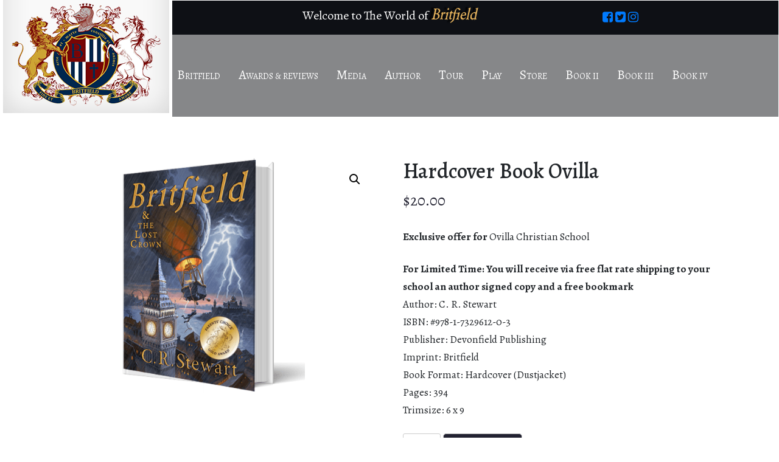

--- FILE ---
content_type: text/html; charset=utf-8
request_url: https://www.google.com/recaptcha/api2/anchor?ar=1&k=6LfvXhsbAAAAAHf2ouk9_yrCeIUUNJlcnUtcGkx2&co=aHR0cHM6Ly93d3cuYnJpdGZpZWxkLmNvbTo0NDM.&hl=en&type=image&v=PoyoqOPhxBO7pBk68S4YbpHZ&theme=light&size=normal&anchor-ms=20000&execute-ms=30000&cb=mdu4w5p6qrlk
body_size: 49455
content:
<!DOCTYPE HTML><html dir="ltr" lang="en"><head><meta http-equiv="Content-Type" content="text/html; charset=UTF-8">
<meta http-equiv="X-UA-Compatible" content="IE=edge">
<title>reCAPTCHA</title>
<style type="text/css">
/* cyrillic-ext */
@font-face {
  font-family: 'Roboto';
  font-style: normal;
  font-weight: 400;
  font-stretch: 100%;
  src: url(//fonts.gstatic.com/s/roboto/v48/KFO7CnqEu92Fr1ME7kSn66aGLdTylUAMa3GUBHMdazTgWw.woff2) format('woff2');
  unicode-range: U+0460-052F, U+1C80-1C8A, U+20B4, U+2DE0-2DFF, U+A640-A69F, U+FE2E-FE2F;
}
/* cyrillic */
@font-face {
  font-family: 'Roboto';
  font-style: normal;
  font-weight: 400;
  font-stretch: 100%;
  src: url(//fonts.gstatic.com/s/roboto/v48/KFO7CnqEu92Fr1ME7kSn66aGLdTylUAMa3iUBHMdazTgWw.woff2) format('woff2');
  unicode-range: U+0301, U+0400-045F, U+0490-0491, U+04B0-04B1, U+2116;
}
/* greek-ext */
@font-face {
  font-family: 'Roboto';
  font-style: normal;
  font-weight: 400;
  font-stretch: 100%;
  src: url(//fonts.gstatic.com/s/roboto/v48/KFO7CnqEu92Fr1ME7kSn66aGLdTylUAMa3CUBHMdazTgWw.woff2) format('woff2');
  unicode-range: U+1F00-1FFF;
}
/* greek */
@font-face {
  font-family: 'Roboto';
  font-style: normal;
  font-weight: 400;
  font-stretch: 100%;
  src: url(//fonts.gstatic.com/s/roboto/v48/KFO7CnqEu92Fr1ME7kSn66aGLdTylUAMa3-UBHMdazTgWw.woff2) format('woff2');
  unicode-range: U+0370-0377, U+037A-037F, U+0384-038A, U+038C, U+038E-03A1, U+03A3-03FF;
}
/* math */
@font-face {
  font-family: 'Roboto';
  font-style: normal;
  font-weight: 400;
  font-stretch: 100%;
  src: url(//fonts.gstatic.com/s/roboto/v48/KFO7CnqEu92Fr1ME7kSn66aGLdTylUAMawCUBHMdazTgWw.woff2) format('woff2');
  unicode-range: U+0302-0303, U+0305, U+0307-0308, U+0310, U+0312, U+0315, U+031A, U+0326-0327, U+032C, U+032F-0330, U+0332-0333, U+0338, U+033A, U+0346, U+034D, U+0391-03A1, U+03A3-03A9, U+03B1-03C9, U+03D1, U+03D5-03D6, U+03F0-03F1, U+03F4-03F5, U+2016-2017, U+2034-2038, U+203C, U+2040, U+2043, U+2047, U+2050, U+2057, U+205F, U+2070-2071, U+2074-208E, U+2090-209C, U+20D0-20DC, U+20E1, U+20E5-20EF, U+2100-2112, U+2114-2115, U+2117-2121, U+2123-214F, U+2190, U+2192, U+2194-21AE, U+21B0-21E5, U+21F1-21F2, U+21F4-2211, U+2213-2214, U+2216-22FF, U+2308-230B, U+2310, U+2319, U+231C-2321, U+2336-237A, U+237C, U+2395, U+239B-23B7, U+23D0, U+23DC-23E1, U+2474-2475, U+25AF, U+25B3, U+25B7, U+25BD, U+25C1, U+25CA, U+25CC, U+25FB, U+266D-266F, U+27C0-27FF, U+2900-2AFF, U+2B0E-2B11, U+2B30-2B4C, U+2BFE, U+3030, U+FF5B, U+FF5D, U+1D400-1D7FF, U+1EE00-1EEFF;
}
/* symbols */
@font-face {
  font-family: 'Roboto';
  font-style: normal;
  font-weight: 400;
  font-stretch: 100%;
  src: url(//fonts.gstatic.com/s/roboto/v48/KFO7CnqEu92Fr1ME7kSn66aGLdTylUAMaxKUBHMdazTgWw.woff2) format('woff2');
  unicode-range: U+0001-000C, U+000E-001F, U+007F-009F, U+20DD-20E0, U+20E2-20E4, U+2150-218F, U+2190, U+2192, U+2194-2199, U+21AF, U+21E6-21F0, U+21F3, U+2218-2219, U+2299, U+22C4-22C6, U+2300-243F, U+2440-244A, U+2460-24FF, U+25A0-27BF, U+2800-28FF, U+2921-2922, U+2981, U+29BF, U+29EB, U+2B00-2BFF, U+4DC0-4DFF, U+FFF9-FFFB, U+10140-1018E, U+10190-1019C, U+101A0, U+101D0-101FD, U+102E0-102FB, U+10E60-10E7E, U+1D2C0-1D2D3, U+1D2E0-1D37F, U+1F000-1F0FF, U+1F100-1F1AD, U+1F1E6-1F1FF, U+1F30D-1F30F, U+1F315, U+1F31C, U+1F31E, U+1F320-1F32C, U+1F336, U+1F378, U+1F37D, U+1F382, U+1F393-1F39F, U+1F3A7-1F3A8, U+1F3AC-1F3AF, U+1F3C2, U+1F3C4-1F3C6, U+1F3CA-1F3CE, U+1F3D4-1F3E0, U+1F3ED, U+1F3F1-1F3F3, U+1F3F5-1F3F7, U+1F408, U+1F415, U+1F41F, U+1F426, U+1F43F, U+1F441-1F442, U+1F444, U+1F446-1F449, U+1F44C-1F44E, U+1F453, U+1F46A, U+1F47D, U+1F4A3, U+1F4B0, U+1F4B3, U+1F4B9, U+1F4BB, U+1F4BF, U+1F4C8-1F4CB, U+1F4D6, U+1F4DA, U+1F4DF, U+1F4E3-1F4E6, U+1F4EA-1F4ED, U+1F4F7, U+1F4F9-1F4FB, U+1F4FD-1F4FE, U+1F503, U+1F507-1F50B, U+1F50D, U+1F512-1F513, U+1F53E-1F54A, U+1F54F-1F5FA, U+1F610, U+1F650-1F67F, U+1F687, U+1F68D, U+1F691, U+1F694, U+1F698, U+1F6AD, U+1F6B2, U+1F6B9-1F6BA, U+1F6BC, U+1F6C6-1F6CF, U+1F6D3-1F6D7, U+1F6E0-1F6EA, U+1F6F0-1F6F3, U+1F6F7-1F6FC, U+1F700-1F7FF, U+1F800-1F80B, U+1F810-1F847, U+1F850-1F859, U+1F860-1F887, U+1F890-1F8AD, U+1F8B0-1F8BB, U+1F8C0-1F8C1, U+1F900-1F90B, U+1F93B, U+1F946, U+1F984, U+1F996, U+1F9E9, U+1FA00-1FA6F, U+1FA70-1FA7C, U+1FA80-1FA89, U+1FA8F-1FAC6, U+1FACE-1FADC, U+1FADF-1FAE9, U+1FAF0-1FAF8, U+1FB00-1FBFF;
}
/* vietnamese */
@font-face {
  font-family: 'Roboto';
  font-style: normal;
  font-weight: 400;
  font-stretch: 100%;
  src: url(//fonts.gstatic.com/s/roboto/v48/KFO7CnqEu92Fr1ME7kSn66aGLdTylUAMa3OUBHMdazTgWw.woff2) format('woff2');
  unicode-range: U+0102-0103, U+0110-0111, U+0128-0129, U+0168-0169, U+01A0-01A1, U+01AF-01B0, U+0300-0301, U+0303-0304, U+0308-0309, U+0323, U+0329, U+1EA0-1EF9, U+20AB;
}
/* latin-ext */
@font-face {
  font-family: 'Roboto';
  font-style: normal;
  font-weight: 400;
  font-stretch: 100%;
  src: url(//fonts.gstatic.com/s/roboto/v48/KFO7CnqEu92Fr1ME7kSn66aGLdTylUAMa3KUBHMdazTgWw.woff2) format('woff2');
  unicode-range: U+0100-02BA, U+02BD-02C5, U+02C7-02CC, U+02CE-02D7, U+02DD-02FF, U+0304, U+0308, U+0329, U+1D00-1DBF, U+1E00-1E9F, U+1EF2-1EFF, U+2020, U+20A0-20AB, U+20AD-20C0, U+2113, U+2C60-2C7F, U+A720-A7FF;
}
/* latin */
@font-face {
  font-family: 'Roboto';
  font-style: normal;
  font-weight: 400;
  font-stretch: 100%;
  src: url(//fonts.gstatic.com/s/roboto/v48/KFO7CnqEu92Fr1ME7kSn66aGLdTylUAMa3yUBHMdazQ.woff2) format('woff2');
  unicode-range: U+0000-00FF, U+0131, U+0152-0153, U+02BB-02BC, U+02C6, U+02DA, U+02DC, U+0304, U+0308, U+0329, U+2000-206F, U+20AC, U+2122, U+2191, U+2193, U+2212, U+2215, U+FEFF, U+FFFD;
}
/* cyrillic-ext */
@font-face {
  font-family: 'Roboto';
  font-style: normal;
  font-weight: 500;
  font-stretch: 100%;
  src: url(//fonts.gstatic.com/s/roboto/v48/KFO7CnqEu92Fr1ME7kSn66aGLdTylUAMa3GUBHMdazTgWw.woff2) format('woff2');
  unicode-range: U+0460-052F, U+1C80-1C8A, U+20B4, U+2DE0-2DFF, U+A640-A69F, U+FE2E-FE2F;
}
/* cyrillic */
@font-face {
  font-family: 'Roboto';
  font-style: normal;
  font-weight: 500;
  font-stretch: 100%;
  src: url(//fonts.gstatic.com/s/roboto/v48/KFO7CnqEu92Fr1ME7kSn66aGLdTylUAMa3iUBHMdazTgWw.woff2) format('woff2');
  unicode-range: U+0301, U+0400-045F, U+0490-0491, U+04B0-04B1, U+2116;
}
/* greek-ext */
@font-face {
  font-family: 'Roboto';
  font-style: normal;
  font-weight: 500;
  font-stretch: 100%;
  src: url(//fonts.gstatic.com/s/roboto/v48/KFO7CnqEu92Fr1ME7kSn66aGLdTylUAMa3CUBHMdazTgWw.woff2) format('woff2');
  unicode-range: U+1F00-1FFF;
}
/* greek */
@font-face {
  font-family: 'Roboto';
  font-style: normal;
  font-weight: 500;
  font-stretch: 100%;
  src: url(//fonts.gstatic.com/s/roboto/v48/KFO7CnqEu92Fr1ME7kSn66aGLdTylUAMa3-UBHMdazTgWw.woff2) format('woff2');
  unicode-range: U+0370-0377, U+037A-037F, U+0384-038A, U+038C, U+038E-03A1, U+03A3-03FF;
}
/* math */
@font-face {
  font-family: 'Roboto';
  font-style: normal;
  font-weight: 500;
  font-stretch: 100%;
  src: url(//fonts.gstatic.com/s/roboto/v48/KFO7CnqEu92Fr1ME7kSn66aGLdTylUAMawCUBHMdazTgWw.woff2) format('woff2');
  unicode-range: U+0302-0303, U+0305, U+0307-0308, U+0310, U+0312, U+0315, U+031A, U+0326-0327, U+032C, U+032F-0330, U+0332-0333, U+0338, U+033A, U+0346, U+034D, U+0391-03A1, U+03A3-03A9, U+03B1-03C9, U+03D1, U+03D5-03D6, U+03F0-03F1, U+03F4-03F5, U+2016-2017, U+2034-2038, U+203C, U+2040, U+2043, U+2047, U+2050, U+2057, U+205F, U+2070-2071, U+2074-208E, U+2090-209C, U+20D0-20DC, U+20E1, U+20E5-20EF, U+2100-2112, U+2114-2115, U+2117-2121, U+2123-214F, U+2190, U+2192, U+2194-21AE, U+21B0-21E5, U+21F1-21F2, U+21F4-2211, U+2213-2214, U+2216-22FF, U+2308-230B, U+2310, U+2319, U+231C-2321, U+2336-237A, U+237C, U+2395, U+239B-23B7, U+23D0, U+23DC-23E1, U+2474-2475, U+25AF, U+25B3, U+25B7, U+25BD, U+25C1, U+25CA, U+25CC, U+25FB, U+266D-266F, U+27C0-27FF, U+2900-2AFF, U+2B0E-2B11, U+2B30-2B4C, U+2BFE, U+3030, U+FF5B, U+FF5D, U+1D400-1D7FF, U+1EE00-1EEFF;
}
/* symbols */
@font-face {
  font-family: 'Roboto';
  font-style: normal;
  font-weight: 500;
  font-stretch: 100%;
  src: url(//fonts.gstatic.com/s/roboto/v48/KFO7CnqEu92Fr1ME7kSn66aGLdTylUAMaxKUBHMdazTgWw.woff2) format('woff2');
  unicode-range: U+0001-000C, U+000E-001F, U+007F-009F, U+20DD-20E0, U+20E2-20E4, U+2150-218F, U+2190, U+2192, U+2194-2199, U+21AF, U+21E6-21F0, U+21F3, U+2218-2219, U+2299, U+22C4-22C6, U+2300-243F, U+2440-244A, U+2460-24FF, U+25A0-27BF, U+2800-28FF, U+2921-2922, U+2981, U+29BF, U+29EB, U+2B00-2BFF, U+4DC0-4DFF, U+FFF9-FFFB, U+10140-1018E, U+10190-1019C, U+101A0, U+101D0-101FD, U+102E0-102FB, U+10E60-10E7E, U+1D2C0-1D2D3, U+1D2E0-1D37F, U+1F000-1F0FF, U+1F100-1F1AD, U+1F1E6-1F1FF, U+1F30D-1F30F, U+1F315, U+1F31C, U+1F31E, U+1F320-1F32C, U+1F336, U+1F378, U+1F37D, U+1F382, U+1F393-1F39F, U+1F3A7-1F3A8, U+1F3AC-1F3AF, U+1F3C2, U+1F3C4-1F3C6, U+1F3CA-1F3CE, U+1F3D4-1F3E0, U+1F3ED, U+1F3F1-1F3F3, U+1F3F5-1F3F7, U+1F408, U+1F415, U+1F41F, U+1F426, U+1F43F, U+1F441-1F442, U+1F444, U+1F446-1F449, U+1F44C-1F44E, U+1F453, U+1F46A, U+1F47D, U+1F4A3, U+1F4B0, U+1F4B3, U+1F4B9, U+1F4BB, U+1F4BF, U+1F4C8-1F4CB, U+1F4D6, U+1F4DA, U+1F4DF, U+1F4E3-1F4E6, U+1F4EA-1F4ED, U+1F4F7, U+1F4F9-1F4FB, U+1F4FD-1F4FE, U+1F503, U+1F507-1F50B, U+1F50D, U+1F512-1F513, U+1F53E-1F54A, U+1F54F-1F5FA, U+1F610, U+1F650-1F67F, U+1F687, U+1F68D, U+1F691, U+1F694, U+1F698, U+1F6AD, U+1F6B2, U+1F6B9-1F6BA, U+1F6BC, U+1F6C6-1F6CF, U+1F6D3-1F6D7, U+1F6E0-1F6EA, U+1F6F0-1F6F3, U+1F6F7-1F6FC, U+1F700-1F7FF, U+1F800-1F80B, U+1F810-1F847, U+1F850-1F859, U+1F860-1F887, U+1F890-1F8AD, U+1F8B0-1F8BB, U+1F8C0-1F8C1, U+1F900-1F90B, U+1F93B, U+1F946, U+1F984, U+1F996, U+1F9E9, U+1FA00-1FA6F, U+1FA70-1FA7C, U+1FA80-1FA89, U+1FA8F-1FAC6, U+1FACE-1FADC, U+1FADF-1FAE9, U+1FAF0-1FAF8, U+1FB00-1FBFF;
}
/* vietnamese */
@font-face {
  font-family: 'Roboto';
  font-style: normal;
  font-weight: 500;
  font-stretch: 100%;
  src: url(//fonts.gstatic.com/s/roboto/v48/KFO7CnqEu92Fr1ME7kSn66aGLdTylUAMa3OUBHMdazTgWw.woff2) format('woff2');
  unicode-range: U+0102-0103, U+0110-0111, U+0128-0129, U+0168-0169, U+01A0-01A1, U+01AF-01B0, U+0300-0301, U+0303-0304, U+0308-0309, U+0323, U+0329, U+1EA0-1EF9, U+20AB;
}
/* latin-ext */
@font-face {
  font-family: 'Roboto';
  font-style: normal;
  font-weight: 500;
  font-stretch: 100%;
  src: url(//fonts.gstatic.com/s/roboto/v48/KFO7CnqEu92Fr1ME7kSn66aGLdTylUAMa3KUBHMdazTgWw.woff2) format('woff2');
  unicode-range: U+0100-02BA, U+02BD-02C5, U+02C7-02CC, U+02CE-02D7, U+02DD-02FF, U+0304, U+0308, U+0329, U+1D00-1DBF, U+1E00-1E9F, U+1EF2-1EFF, U+2020, U+20A0-20AB, U+20AD-20C0, U+2113, U+2C60-2C7F, U+A720-A7FF;
}
/* latin */
@font-face {
  font-family: 'Roboto';
  font-style: normal;
  font-weight: 500;
  font-stretch: 100%;
  src: url(//fonts.gstatic.com/s/roboto/v48/KFO7CnqEu92Fr1ME7kSn66aGLdTylUAMa3yUBHMdazQ.woff2) format('woff2');
  unicode-range: U+0000-00FF, U+0131, U+0152-0153, U+02BB-02BC, U+02C6, U+02DA, U+02DC, U+0304, U+0308, U+0329, U+2000-206F, U+20AC, U+2122, U+2191, U+2193, U+2212, U+2215, U+FEFF, U+FFFD;
}
/* cyrillic-ext */
@font-face {
  font-family: 'Roboto';
  font-style: normal;
  font-weight: 900;
  font-stretch: 100%;
  src: url(//fonts.gstatic.com/s/roboto/v48/KFO7CnqEu92Fr1ME7kSn66aGLdTylUAMa3GUBHMdazTgWw.woff2) format('woff2');
  unicode-range: U+0460-052F, U+1C80-1C8A, U+20B4, U+2DE0-2DFF, U+A640-A69F, U+FE2E-FE2F;
}
/* cyrillic */
@font-face {
  font-family: 'Roboto';
  font-style: normal;
  font-weight: 900;
  font-stretch: 100%;
  src: url(//fonts.gstatic.com/s/roboto/v48/KFO7CnqEu92Fr1ME7kSn66aGLdTylUAMa3iUBHMdazTgWw.woff2) format('woff2');
  unicode-range: U+0301, U+0400-045F, U+0490-0491, U+04B0-04B1, U+2116;
}
/* greek-ext */
@font-face {
  font-family: 'Roboto';
  font-style: normal;
  font-weight: 900;
  font-stretch: 100%;
  src: url(//fonts.gstatic.com/s/roboto/v48/KFO7CnqEu92Fr1ME7kSn66aGLdTylUAMa3CUBHMdazTgWw.woff2) format('woff2');
  unicode-range: U+1F00-1FFF;
}
/* greek */
@font-face {
  font-family: 'Roboto';
  font-style: normal;
  font-weight: 900;
  font-stretch: 100%;
  src: url(//fonts.gstatic.com/s/roboto/v48/KFO7CnqEu92Fr1ME7kSn66aGLdTylUAMa3-UBHMdazTgWw.woff2) format('woff2');
  unicode-range: U+0370-0377, U+037A-037F, U+0384-038A, U+038C, U+038E-03A1, U+03A3-03FF;
}
/* math */
@font-face {
  font-family: 'Roboto';
  font-style: normal;
  font-weight: 900;
  font-stretch: 100%;
  src: url(//fonts.gstatic.com/s/roboto/v48/KFO7CnqEu92Fr1ME7kSn66aGLdTylUAMawCUBHMdazTgWw.woff2) format('woff2');
  unicode-range: U+0302-0303, U+0305, U+0307-0308, U+0310, U+0312, U+0315, U+031A, U+0326-0327, U+032C, U+032F-0330, U+0332-0333, U+0338, U+033A, U+0346, U+034D, U+0391-03A1, U+03A3-03A9, U+03B1-03C9, U+03D1, U+03D5-03D6, U+03F0-03F1, U+03F4-03F5, U+2016-2017, U+2034-2038, U+203C, U+2040, U+2043, U+2047, U+2050, U+2057, U+205F, U+2070-2071, U+2074-208E, U+2090-209C, U+20D0-20DC, U+20E1, U+20E5-20EF, U+2100-2112, U+2114-2115, U+2117-2121, U+2123-214F, U+2190, U+2192, U+2194-21AE, U+21B0-21E5, U+21F1-21F2, U+21F4-2211, U+2213-2214, U+2216-22FF, U+2308-230B, U+2310, U+2319, U+231C-2321, U+2336-237A, U+237C, U+2395, U+239B-23B7, U+23D0, U+23DC-23E1, U+2474-2475, U+25AF, U+25B3, U+25B7, U+25BD, U+25C1, U+25CA, U+25CC, U+25FB, U+266D-266F, U+27C0-27FF, U+2900-2AFF, U+2B0E-2B11, U+2B30-2B4C, U+2BFE, U+3030, U+FF5B, U+FF5D, U+1D400-1D7FF, U+1EE00-1EEFF;
}
/* symbols */
@font-face {
  font-family: 'Roboto';
  font-style: normal;
  font-weight: 900;
  font-stretch: 100%;
  src: url(//fonts.gstatic.com/s/roboto/v48/KFO7CnqEu92Fr1ME7kSn66aGLdTylUAMaxKUBHMdazTgWw.woff2) format('woff2');
  unicode-range: U+0001-000C, U+000E-001F, U+007F-009F, U+20DD-20E0, U+20E2-20E4, U+2150-218F, U+2190, U+2192, U+2194-2199, U+21AF, U+21E6-21F0, U+21F3, U+2218-2219, U+2299, U+22C4-22C6, U+2300-243F, U+2440-244A, U+2460-24FF, U+25A0-27BF, U+2800-28FF, U+2921-2922, U+2981, U+29BF, U+29EB, U+2B00-2BFF, U+4DC0-4DFF, U+FFF9-FFFB, U+10140-1018E, U+10190-1019C, U+101A0, U+101D0-101FD, U+102E0-102FB, U+10E60-10E7E, U+1D2C0-1D2D3, U+1D2E0-1D37F, U+1F000-1F0FF, U+1F100-1F1AD, U+1F1E6-1F1FF, U+1F30D-1F30F, U+1F315, U+1F31C, U+1F31E, U+1F320-1F32C, U+1F336, U+1F378, U+1F37D, U+1F382, U+1F393-1F39F, U+1F3A7-1F3A8, U+1F3AC-1F3AF, U+1F3C2, U+1F3C4-1F3C6, U+1F3CA-1F3CE, U+1F3D4-1F3E0, U+1F3ED, U+1F3F1-1F3F3, U+1F3F5-1F3F7, U+1F408, U+1F415, U+1F41F, U+1F426, U+1F43F, U+1F441-1F442, U+1F444, U+1F446-1F449, U+1F44C-1F44E, U+1F453, U+1F46A, U+1F47D, U+1F4A3, U+1F4B0, U+1F4B3, U+1F4B9, U+1F4BB, U+1F4BF, U+1F4C8-1F4CB, U+1F4D6, U+1F4DA, U+1F4DF, U+1F4E3-1F4E6, U+1F4EA-1F4ED, U+1F4F7, U+1F4F9-1F4FB, U+1F4FD-1F4FE, U+1F503, U+1F507-1F50B, U+1F50D, U+1F512-1F513, U+1F53E-1F54A, U+1F54F-1F5FA, U+1F610, U+1F650-1F67F, U+1F687, U+1F68D, U+1F691, U+1F694, U+1F698, U+1F6AD, U+1F6B2, U+1F6B9-1F6BA, U+1F6BC, U+1F6C6-1F6CF, U+1F6D3-1F6D7, U+1F6E0-1F6EA, U+1F6F0-1F6F3, U+1F6F7-1F6FC, U+1F700-1F7FF, U+1F800-1F80B, U+1F810-1F847, U+1F850-1F859, U+1F860-1F887, U+1F890-1F8AD, U+1F8B0-1F8BB, U+1F8C0-1F8C1, U+1F900-1F90B, U+1F93B, U+1F946, U+1F984, U+1F996, U+1F9E9, U+1FA00-1FA6F, U+1FA70-1FA7C, U+1FA80-1FA89, U+1FA8F-1FAC6, U+1FACE-1FADC, U+1FADF-1FAE9, U+1FAF0-1FAF8, U+1FB00-1FBFF;
}
/* vietnamese */
@font-face {
  font-family: 'Roboto';
  font-style: normal;
  font-weight: 900;
  font-stretch: 100%;
  src: url(//fonts.gstatic.com/s/roboto/v48/KFO7CnqEu92Fr1ME7kSn66aGLdTylUAMa3OUBHMdazTgWw.woff2) format('woff2');
  unicode-range: U+0102-0103, U+0110-0111, U+0128-0129, U+0168-0169, U+01A0-01A1, U+01AF-01B0, U+0300-0301, U+0303-0304, U+0308-0309, U+0323, U+0329, U+1EA0-1EF9, U+20AB;
}
/* latin-ext */
@font-face {
  font-family: 'Roboto';
  font-style: normal;
  font-weight: 900;
  font-stretch: 100%;
  src: url(//fonts.gstatic.com/s/roboto/v48/KFO7CnqEu92Fr1ME7kSn66aGLdTylUAMa3KUBHMdazTgWw.woff2) format('woff2');
  unicode-range: U+0100-02BA, U+02BD-02C5, U+02C7-02CC, U+02CE-02D7, U+02DD-02FF, U+0304, U+0308, U+0329, U+1D00-1DBF, U+1E00-1E9F, U+1EF2-1EFF, U+2020, U+20A0-20AB, U+20AD-20C0, U+2113, U+2C60-2C7F, U+A720-A7FF;
}
/* latin */
@font-face {
  font-family: 'Roboto';
  font-style: normal;
  font-weight: 900;
  font-stretch: 100%;
  src: url(//fonts.gstatic.com/s/roboto/v48/KFO7CnqEu92Fr1ME7kSn66aGLdTylUAMa3yUBHMdazQ.woff2) format('woff2');
  unicode-range: U+0000-00FF, U+0131, U+0152-0153, U+02BB-02BC, U+02C6, U+02DA, U+02DC, U+0304, U+0308, U+0329, U+2000-206F, U+20AC, U+2122, U+2191, U+2193, U+2212, U+2215, U+FEFF, U+FFFD;
}

</style>
<link rel="stylesheet" type="text/css" href="https://www.gstatic.com/recaptcha/releases/PoyoqOPhxBO7pBk68S4YbpHZ/styles__ltr.css">
<script nonce="yOgz60_VY_CmhGAxtMxq5Q" type="text/javascript">window['__recaptcha_api'] = 'https://www.google.com/recaptcha/api2/';</script>
<script type="text/javascript" src="https://www.gstatic.com/recaptcha/releases/PoyoqOPhxBO7pBk68S4YbpHZ/recaptcha__en.js" nonce="yOgz60_VY_CmhGAxtMxq5Q">
      
    </script></head>
<body><div id="rc-anchor-alert" class="rc-anchor-alert"></div>
<input type="hidden" id="recaptcha-token" value="[base64]">
<script type="text/javascript" nonce="yOgz60_VY_CmhGAxtMxq5Q">
      recaptcha.anchor.Main.init("[\x22ainput\x22,[\x22bgdata\x22,\x22\x22,\[base64]/[base64]/[base64]/[base64]/[base64]/[base64]/KGcoTywyNTMsTy5PKSxVRyhPLEMpKTpnKE8sMjUzLEMpLE8pKSxsKSksTykpfSxieT1mdW5jdGlvbihDLE8sdSxsKXtmb3IobD0odT1SKEMpLDApO08+MDtPLS0pbD1sPDw4fFooQyk7ZyhDLHUsbCl9LFVHPWZ1bmN0aW9uKEMsTyl7Qy5pLmxlbmd0aD4xMDQ/[base64]/[base64]/[base64]/[base64]/[base64]/[base64]/[base64]\\u003d\x22,\[base64]\x22,\x22wo07JsK6cVIdEMOddsO5woYvTsK+QgTCo8KdwrTDrMOaJ8O5bATDm8Kmw4rCmyXDscK4w71hw4o9wrvDmsKfw7gtLD80aMKfw54Dw6/ClAMswr44Q8Odw68YwqwKFsOUWcKiw5zDoMKWVMKMwrABw7bDkcK9MjIjL8K5FgLCj8O8wo91w55FwrUewq7DrsOHQcKXw5DCnMKLwq0xZnTDkcKNw7fCu8KMFCJWw7DDocKbLUHCrMOawrzDvcOpw6LCqMOuw40Yw7/[base64]/DjcO9wrwSRzjDhhw9McOwSsOVw5UTwrrCpsOxK8ORw7TDgWbDsS3CslbCtHTDvsKSBHPDkwpnHVDChsOnwqvDrcKlwq/CkcOdwprDkCp9eCxrwrHDrxlJWWoSHWEpUsOowqzClREBwp/Dnz1WwrBHRMKpNMOrwqXCg8OpRgnDnsKtEVIgwofDicOHUAkFw49Dc8Oqwp3DkcO5wqc7w6ZRw5/Cl8KsMMO0K1MILcOkwpoJwrDCucKuTMOXwrfDvFbDtsK7QMKiUcK0w5Fbw4XDhRVqw5LDnsODw5fDklHCj8ONdsK6IFVUMzk/ZxNQw4toc8KGCsO2w4DCgcOBw7PDqw/DlMKuAmLCmkLCtsO6wqR0GwoKwr10w7l4w43CscOkw6rDu8KZTMOYE3U8w5gQwrZwwqQNw7/DvcObbRzCjMKnfmnChxzDswrDu8OlwqLCsMO+e8KyR8Opw68pP8OzG8KAw4MgbmbDo2/Dn8Ojw53Dt0gCN8KRw4YGQ1wpXzMKw7HCq1jCg2IwPnrDg0LCj8KJw5vDhcOGw6PCoXhlwqfDmkHDocObw6TDvnVlw59YIsOow6LCl0khwp/DtMKKw75jwofDrkjDjE3DuGDCsMOfwo/[base64]/w5fDqcKCwoDClMKzw45NMlDDpMO+GsO1woLDkkRlwpHDjUhww4wrw4MQCsKkw7IQw71Kw6/[base64]/CgsKXGWvDlnNuT8O3wqnDkUkFVQlWTktvOMOZwqRdCi5bOnJJw7cLw7gxwphMF8KJw40QK8OvwpUjwrjCnsOMLkE5CwLCigxvw4LCmMKWGHUKwopYDsO7w7bDslPCqhUCw6EjKsKkBsKWKAfDoiXCisK+w4/Dm8K4VzcMcVxnw6g7w48rw7HDlMOGPFXCrcKYw64tAwtNw4h2w67CoMOTw5MePMOtwr7DtDDDhB4BK8OtwoR/HsK7WnjDtsKywphbwp/CvMK2bTDChcOHwrIVw4QuwprCgnN0UcKrJQNfcBfCtcKbEjEYwoDDksKGMMOlw5jCryoSGsKHY8Kuw5HCvlsgeHDCohBBVMKWEsKJw55lPTbCqsOLPhhCbCxcRBJrMcOkZHDDuz/DnmsXwrTDridaw7VUwr/ChEnDkDRjKmfDrMKsWW7DlEcAw4PDhhnCpsOcSMKfHgpgw5XDoU3CpHxdwprCu8OzAsOcDMOrwqrDg8O1PGlhMQbCj8OuHhPDn8KDGcKid8K8TQXCiA5hwoDDvCTCgEbDnj0ew6PDo8OAwozDjAQSHcOUw648cDJewpgKw6kAMMO7w6UIwowLcFx/wot0QcKew53Dr8Osw6kudcOpw7bDicO7woITFyfCi8KJUcK9TiLDgj0kwqjDtSPCl1NZwo7CqcKiC8OLJiXCncKhwqUMN8OHw4nDiCgCwo8fIsOvYsOvw7nDl8O2ZsKYw5RwDsOEfsOpHG9uwqrDuxHCqBTCrS3CiV/Csi4zJVARfnB0wrnDucOfwrJ7T8KlYMKJwqTDqXHCusKpw7MlBcK3JFB7w54Cw4YHLcOTJy4lw5QiDsKWSsO4VgzCnWR+TsK1HWHCpmxpesOGUMK6w4t8G8O/V8O3fcOGw58WUQ4PYQvCgWLCtRjCv1VqC3DDh8KiwpvDrMOwBjnCgjjCq8O6w7rDgjrDvcO+w7VHVyrCtHVGGnLCp8KudExPw5DCgcKIaWVvZcKuSELDv8KGbnTDnMKfw55DKnl5GMOkLcKzOTNRHXPDslrCpAQ+w4vDqsKPwoV7eSvCrW12EcK8w6/Ctx/CgXbCqMKWWMKUwpgnQsKnAXp9w7JBK8OhETFPwp/DlWg4VnZ4w5rDhHQMwqkXw4cYQ3ICdMKhw5New69He8KWw7I6HcKSBMKQFgrDgsONTzVgw5/[base64]/wo/DpW3ChjPClsODBcOlQhnCscKywpXChmQVwpB1w6EGDsKGwrg8cjXCqUk+ehBOdsKpwpDChwRScnQQwobCq8KjF8O6w5nDp2PDtR7CscOGwqYCXzl/w4Y9GMKGE8OYw6jDhHMYXMKKwrlnbMOkwq/Dh1XDhVfChh4uIsOswokWwpRewrFzUQTCrMO+bSQ3HcOCD0U4w71QJHjDl8Oxw60DTsKQw4MXwrjCmsKuwoI7wqXCr2TCi8Otw6MMw4/[base64]/Cg8KaWhlCwrfCo8K3wq09TnLCgsOaw7XCmwJHw5DDi8KWHRRhd8OHSsOrw4vDtjPDk8KWwr3CtcObXMOcc8K/KMOsw6bCsW3DhnZZw5HChl1PLxVXwrs6T0AnwqTCoGPDm8KJVMOZVcO4U8OBw7bCm8KgOMKsw7vCmsOLO8ONw7DDjcOYfBjDkHbDgXXDpEldMilHwoPDgwXCq8Orw6PCnMOtwrRxacOQwqxEHR5nwptPw51ewrTDkWEAwqvCukoqB8OUw4rDscKobk/Ck8OvL8ObXcKsNwwFf27CrMOrSMKKwoAMwrrCj14GwooNwo7ChMK8Rz5DahNZwp/DuznDpHrCnl3Cn8O/BcKWwrHCsjDDlcODXwLCikd4wpc4GsO/w6zDo8KaFsOEwq3Du8KxL03DnWHDlDXDp0bDqipzwoICXsKjGsK0w7EIR8KbwovCoMK+w44dKULDmMKFRVVHFMKKR8K4RXjCnzbCrcKKw4A5B2vCgiVLwo8+BcOiKx1nwoDDssOGJcK0w6fDiydaGcO3ZXcbc8OvXSTDo8KkaGvDtsKIwqVZccKUw6/DvcO8CXUNfxfDrU4pS8KOYBLCpMOEwqDCksOORcKCw79BVsKTXsKjX0MEJg3Cr1R/w69xwpTDs8OcUsOHNsOJAndsY0XCnmQhw7XClFfCr35zWEMow5ghZMK/w5FxdirCqcOmScKQTcOjMsKtYlNCYUfDmWTDuMOKXMO9YsOow4nDrBTCj8KvYDAKJBbCgMOnXxAJH3ouZMKJwpzDkkzCgX/Dp01twoF5wpPDuC/[base64]/cAPCgQnDi8OJw6V+ZynCl8Omw43CvRZ8T8Ofwp9hw7BHw5U5wqbCnVUPWRPDvGHDgcOkW8OQwqlywrLDpsOEwo7Dv8OtF1pIWSzClVR/w4nCuxkVJsK/[base64]/Cn2oDw69fwrjDjMOyw6zCvF3Ci8K5BsKkwoXCrcK/VRHDksKbwpbCtxjCsWMGw4/[base64]/[base64]/[base64]/CsMOyw6DDsMOWVGfDuCLDg8Kuw57Do383WsKxwrFqw57DggfDt8KKwrokwpQyd0LDmig9XxHDr8OTbcKnNsKiwq/DkBsIZcOEwq1ywrvDp3E5WcOawrM9wobDoMK8w7JFwqYZP1Byw4crbgPCsMKjwoUcw5jDpDgIwrkbQQdtXRLCjm1nwpzDlcKzc8KMBMOtDwLDv8KCwrTCs8Kaw60fwo1jb3/CsjbDok4jw5TDlzg+MWHCrm1/[base64]/JBTDilF/woHClsKpFl4fGDBQw4PDvlLCijrDkMKHw5PCr115w6VIw7QjA8OVw7bDt3t/[base64]/wr0/[base64]/CvsOMw4cKAjfCisO1w4vCriLDosKnAcKLw5TDg8O2w6rChMKpw63DiG4aJ18NAMOsMHLDpS/Cs1AJUkcgXMOGw6vDscK4ZcOvwqw/FcKAH8Kjwr80wosOfcKqw5wOwpnCglkvXGUVwp3CqDbDk8O3OVrCp8Ktwr0uwq7CqgLDozM/w5E5OcKVwrgRwq4XK2PCusKzw7Rtwp7DjTrCmF5yG1PDisODKQgCw5wnwqNWPznDpjXDn8KMwqQMw7zDgmQbw4csw4ZtNnrCjcKqwoEZwps8w5BMwpVtwo95wpM0UwB/wqPClgDDkcKlwqfDo28CTcKrw7PCnsKvGWw6K2nChsKDbAXDr8OVV8Ktw7DCnUclDsK/wpR6GMK5w7ICasKVOsOGf21gw7DDh8O+woDCo2gEwql1wr7CmTvDncKMQ3xrw5N7wrNIJx/DnsO0MGTCkS4uwrxQw7YVZcOyTwkxw6rCtcKsGMKOw6dtw7RvVg0jbyXDj1QrAMOgdjXDh8KUbcKhVEo7acOdKMOqw5jDnz/DucOOwroNw6ZdIFhxw6rCtA0XZ8KIw69mwqzDksKpKWBsw7bDnGw+woLDvycpOFnCjSzDusOQaRhhw7bDosKtwqQkwpHDnVjCqlLDvVbDsHQIIyjCg8O3w7dVK8OeECIHwq4Nw7EWw7vCqykXQcKfw5fDh8OowrjDkMKxIMO2F8O2BcOcRcK/H8KLw7XCpsO3XMK0SkFNwq3CjMKRGcO0R8OVAh3DkQ7Du8OIwrHDksKpHihKw7DDnsOFwqBfw7fDl8OuwpbDq8KHJ0/DoFHCrUvDk0HCrsOoFVTDlGspdcO2w6IrH8OpRcORw5UxwojDoQXDjBQbw7LChMO8w60DXMOyFzwYA8OiJkbClhDDq8OwRisIVcK5ZhRdwrtvQ0fDoX0obG7CocOEwoA+a1vDvk/[base64]/ASR4w6jCisKmVcKfHhrCi8OBBSdGQCQpw60pTsOTwrzCm8Oiw5g7fcO2Y14aw4/DnAcdfMOtwpzCk1c6Ew1jw7DDjsOFJsO2w7LCtyFTIMKzH3zDrg/CumZAw4N1FsOQfsOZw7jCmBvDhUoFPMOqwqt7SMO8w6fCvsK0wqB8DUlSwonCiMOqQxR6ahPCk1AjU8OBfcKsP0Vfw4LDjAPCvcKIUsO3VsKTIsOORsK0KsOywrF1wqp4cQbDlFgCKmvCkQ7DrA1Swpc8XgZVdwMIDg/DqMKzacOoB8Kaw5fDtCHCoHrDscOKwpvDnH1Kw5PCocOuw4QaIsKHaMO4wr3CtTLCsRbDvzEQfcK0b1TDlxdxAcOvw448w7IcScKXZS4Qw4/[base64]/DhSzDmMOMw57DlcKPwoQ6wpdSw75faMObwooJwq7DvsKlw5Mcw6vCl8KydMOAIMOPLsOvNjcaw7Y7w7FjMcO9wrs7UCfDjMK+GsKYelXDmcOywr3ClSvCu8KRwqUbwpABw4EuwoPCmXYjLMO2KBh/DsKhw5x/HhlbwqvChQrDlWVMw7zDgUrDsFXDp0JYw7kgwoPDvH12FWjDiSnCvcK5w6x9w5NxBsKTwpXDkSDCosOLwosEw5zClsOvwrfCmD/[base64]/CqcK2QMO7Y8OHw7rCosKmC3gqwqLCv8KCBcKbN8KnwrXCk8Kew4RzFUgwa8KsXBZwY1Etw6PCk8KIdklvT3xLBMKkwpFNwrZHw5s3woU+w63Cq3M2IMOjw58pfcOXwq7DgBUVw4XDhnfCqcK8X0TCr8OKQDgBw4tzw5J/w4x5WcKyWsOmJVrCtsK9H8KLRgkaRMOOwok3w4xdKsOiZXwwwpXCiHRyCcK1Jw/DlVHDqMKvw5zCu0JpXsKwJMKlGynDhsOtMjvCncO8XWjCqcK9dHzCjMKgIhzCsC/DtwXDozfDjmzDhBMEwpbCkcOdYMKRw7wVwqFDwp/DvMKOFWNmITF7wrDDicKCw50NwobCoj7DhB4qG0PChMKebUDDt8KPHU3DtcKVH0bDnC3DrMKWCyfCpwDDjsKmw4NeXsOUIHN3w7cJwr/Ch8Kow6pOCQAQw5HDhMKEBcOlwprDlMO6w4chwqsJFSBfPivCm8K+e0vDgMOAw5XCmWXCoArCg8KsLcKYw75Ywq/Cim11ICYpw7LCqynDsMKqw7/CvFcPwrY4w6BEacOnwovDs8OGK8KcwpJhwqh7w50MQWx0BlPCrVDDhkPDosO7HcKfFCYQw5dUNsOoQRJYw6XCvsK7RmzCscKkGGF2R8KSTcOrJ0HDs1M6w61HCVjDuiw1EUrCgMK4GcOaw4bDlEYuw54Kw505wpfDnBcNwq/Di8Ojw6NfwoDDssKfw7U1c8OMwoDCpDQYesKkA8OmBQU0w79ZZh7DmMK8ZMK0w7wUNsKwWnrDrW/Cq8KlwrzChMK/wqJFH8KtUMO6woXDt8KFwq9Rw7HDpBvCp8KHw7xwQABlBDwxwo3CpcKrY8OtWsKPH2/DnirCq8OVw4QXwr9bP8O6b0h6w6/DkcKDelp8cz3Cp8KdOHnDuX4SQcKlD8OedwF8w5nDlMO/wr/[base64]/CiC/ClsOvUi/[base64]/cydUYEbCi2NASkoRwrxOworCpcOywq3Ch1F8wp5OwrAIL1ExwofDncO9RMOdecK4bMKyVmICw45Ww5PDhX/DvXbCsWcYKcKCwqxdB8OBwqZawrvDm1PDjGcewqjDscO0w5bDiMO2DMOLw4jDqsKDwrZUS8OtdhNww4/DisKVwpPDmigsXSF8F8KreT3ChcOJT3zDoMKOw6XCocKZw7zCh8KGesOKw7jCpcOHWcK2XMKFwo4PDHTCkGNKN8KXw6HDjsKVB8OKQcKkwr0/[base64]/Ct8KGw4IoM8KfwptvacKsw4HCqXLCisOzwpvCvkVNw4vCoUvCqjbCpcO/[base64]/MEPCp8K3wp/[base64]/[base64]/w7XCvcKZS8OAA3HDqsK+LMKVwrU+YD/DmcO9wpQhW8K8wonDhAAoRcOjfMKDwr/CscKdSArChcKPMcKBw4fDqxPCvznDs8OhEg46wrrDtsOLOQ4fw4Fnwo0rFsOIwo5LKcKTwr/DvDfCiyxgBMKYw4PCtz5Fw4PCkztDw6NJw6Auw44eKlDDtzDChE7ChMO1OMOvEcOmwpzCjMKzw6dtwrrDqMK7EMO3w7dRw59wVDUSOjs6wp/Cm8KvAx7CosKwWcKzVsK/BnDCocO0wpzDsk5jXgvDtcK5ecO6wrYgcxDDqnVgwp3CpT3Cr3HDq8OtTsONE0PDmjnCoT7DisOEw5DCksOIwpvDsR43wozDpcK3C8Osw7R6ZMKRScKzw6Q/AMKiwql8JsKdw7PCjC4ZJx/[base64]/Cq8KmacOnasOQwoZ7ayXDrMKIGcOGEcK9w7fCq8K2wrnCqTHCs09GJMO9Mz7CpcK6wq1Xwr7Cs8KkwrnCvysBw5oYwqrCg2zDvghZMRJEBsOww4bDocOzHsKvb8O3S8OJSSJfRhVqBcK1woBrXgTDlsKgwqbDp3Qkw6rCtFx0K8OmaSLDmcOaw6HDusO/WydtFcKSUVXCskkbw67CmsKRCcOyw5LCqyvCtwjCpUfDgw7CncOQw5bDl8KHwpMGwo7DiGfDicKVPQQpwqAww5DDkMK3wqvDg8OWw5Z/woHDr8O8MFDChUnCrX9ATMO9YMOSNGJYD1XDjgQ/wqI4wr/DtEZRwpQ/w4k6IRLDq8KKwobDmcOAS8K4EMOLaAbDhXjCo2TCosKnEXzDhMK4EhQHwpXDo0/CuMKtwoHDoAjCiz4BwqlQVsOiSVUZwqYXImDCrMKtw6d+w7QvISTCrHV2wrcbwpjDsEnDh8Kmw55zNCPDsHzChcKtFsKVw5R7w71fF8Omw6HCon7DvQDCq8O4bMOBVFjDszUOccO6Fw8yw4bCmcK7eDPDvcKcw79HQArDgcOjw7/CgcOUw6RSAHjCtxbCrsKHFxN3PcO2M8K7w4jCqMKdXHc/wpobw6LCgcOUJcKSeMO6wrcwXljDlj0UMMODw6V/wr7DlMOPb8Olwr3CsyhpZ0jDusOTw7bCmzXDuMOvRcODccKFejbDssOfwq3DkcOSwpfDqcKmLCnDqDFlw4cTasKjC8OjSQvCiBMmeD8BwrLClxc5VAFRR8KOA8KkwoQnwoBgQsKKIxvDvW/DhsKkRWbDshFXGcKqwr7Cg3jDpMK9w4o9RlnCpsOAwoHDqmQTwqXDrHjDvcK7w4rCsj7Ch3HDpsObw7lLLcO0WsKpwrlpakDCv251YsO2wo08woTDqHvDkVvDl8OQwobDpkHCkcKgw6rDhcKkYUFTLMKtwprDqMOqZ0bDsifCocKLe0vCrcKZcsOgwqLDsl/DtsO3w7DCkSdSw71Yw5zCoMOlw6LCq1JZXDzDkX7Dg8KZJMOOHC5Afiw+dMK+wqd2wqTCg0EWwpRewqBJb2g/w7I9RzTCu37DoA1iwqplw5vCpsKlJsKLDR8/w6LClcOOOyxFwqRWw4d6YyHDqsObw4JIG8OEwp7DqhxzasO2wrrDuRJ2wqlsC8OZdl7CpEnCsMKIw7Nmw7fCocKEwqTCoMK/[base64]/CscKtNDA9w5NcI2VJw5rCpMO+w4HDqMOJfDJAwroIwrU6w7nDgi8zwoU2wrnCpsOlW8KDw4rCrHrCnsKsMzcKYsKFw7PCsXo+QRzDmTvDkSpNwovDuMKYeR7DnjAvSMOawr3Dt1PDv8OSwpoHwoNrLQAICWd3w6rCg8OUwoFZED/DqlvDoMOGw5TDvRXDt8OeJSjDosKNG8KmFsOqw73CuVfDo8KXwoXCoh3DnsOfw53DvsOpw59lw44DSsOYSy3Cv8K7wp/CsmPCosOlw4DDvDgFLcOiw7PDlSjCmHzDjsKcLlHDuzjCm8OKTFHCoVk+c8KzwqbDpToTXA3ChcKKw5sKcgoqw4DDv0HDlE5TVUcsw63Chx8bblhDdSjCsV17w6zDhlTCkxzDpsKmw4LDol4/[base64]/wpvDlwQeNsKuR3nDrcOuRlDDhQ/Cm8O9w4Elw7XDocK/wrAOXcKEw6Ybwr7Ctn7DrMO5w5ENQMO/a0HDjsKUWV5Swol9GmvDkMKwwqvCjsKNwogqTMKKBSY1w4cHwpt6w7jDsz8DM8Oiwo/CpcODwr/DhsKmwqHDoFwJwojCrcKCwqlwKsOmwrtVw6HCsWLCkcKxwqTCklUJw7Rdw7rCtBfCqMKGwqZ9UMOFwrzDusODdgHCjT9gwrTCuTJgdMObw4g9RkLDr8KUVnnDqcOVVcKTEcOtH8KzF3fCr8O/woTClsK0w4bDuQ9Dw65Vw7ZOwoJLasKvwrl0CWfCkMO+Y2LCvgYyJxhgSwvDp8OVw5/Cu8O5wq3CoVTDhxNCPjHDmkN7D8KTwpjDj8Kew43DscOZNMOsYxLDgsKhw74cw4o3BsO1RMOiecKlwrteCwdRccKYYcKzwrDCuEMVe1DDocKeCTBxSMK0TsOoEVhtaMOZwpd/[base64]/[base64]/wpHCo8KLw60gSx/[base64]/AjzDvy9KT8KjfcK8wr3Dv14HaSzDg8KDwqbDh8KuwrApJwHCmD3CgEJfOFh+wqRvGcO3w7PCq8K6wobCvsOOw7DCnMKAH8Kaw4YVKsKFAhkLSUfCqcO6w5QkwqYZwqwpesKwwozDkVFAwosMXl9dwp5Owr9/IMKGX8OAw4HCqcOQw7JQw7jCocO8wqzDtsO4QijCoTrDtgwkVTd5JmLCtcOWXsKAV8KsN8OIPMOHZsOrC8OTw5LDlwsqbsK5aHogw57Csh/[base64]/CjkEgwq1jwotFw4gQVMKAw6NmM2JKED/Dr2/CksOxw5zCnEHDs8KvOXfCqcK/w47DkMOpwoLCvcKZwosswoENw6tCYCUOw7o7woVTwpvDuCHCnURCJyArwrDDmC9dw4zDo8K7w7TDvwMwF8KDw40Cw4/CqsO3Q8O8aSDCqRbCgnbCnB8hw71TwpzDuWcfacKyKsKtZMKBwrleE2wUKhHDksKyZnQCw57CmEbCpkTDjMOQUcK1wq53wodCwqsqw5/[base64]/Cp8KMwrg3M8OHwrrDg8OOw5Z9XjhXFsK/w6gCw70EISwoamzCvMKmMFrDpMK5w5ooLhzDkMKswqHChEzDihvDr8KnXk/DggYUOmTDh8OXwqLCr8KFS8OaLUFcw78Ew5vCjsOkw4/[base64]/CkVJ+wpg0SG/[base64]/wpkYRGHDq8K6woZ8w4wKKsKBTMK8BSlHwo1ew4dSwr0Bw790wpUmwofDvsKVC8K2X8OawopoSsK4UcKkwrd6wpbCgsORw5/[base64]/bAfCgFRneQ5NwoTCncOnZMKFCQfDkMKyesO4w6lsw4PCrXPCocOGwpHCq0/CksKVwqPDsWPDl3PDlMOzw57Dj8ODIsOyPMK+w5VfEcKTwoUHw47CrsKjWMOVw5jDj1J1wqrDvBQUwppYwqXCix13wo3DqMO2w7taMsKUK8OxQ27DsQ1VCVkrG8O8Y8KWw54+DGDDohPClUnDlcOkwp/[base64]/DonxBGAA8QHFowrbCqsOZGsKPNcO8w7XDpy/CoGrCkwZ+wqZuw6/[base64]/[base64]/w6JiWA/DksK2JMOOw5NYw4B3EMK6wrrDjMOzwpjCscOXfRhvWkJDwoo0CVLCnUk4w5rCgUNyeHjCmsKRQhZ4DyrDucOQw6oJw4/DrEbDgH7DmBnCpMKYUn84OH8qMGgiMMK6wqlnNhByaMO+M8OQRMO/wohgWUxnfTVUw4TCpMO4ZAhmETHDjcK4w688w7nDmzxtw71hdRM/[base64]/VsKGCQ1Kw7XCsgFHPz8ew5YCw7DChsOUwp3Du8OSwrPDqXLCusKrw6URw7INw4JcMcKrw6rCu3/Cug7CiThCH8KeMMKkPEUDw6k/TcOrwrsCwphGfMK4w4IHw6RWB8OZw6N+M8OLLMOtw74ywqkndcOww4l4Sz5DaFl+w5AnAz7DuU1XwoXDvV7DusKwVT/[base64]/CqMOkw5LDisOcVmURFMO4S1JLw6Ilw6DCjsKLw7LCk3TDuBAvw5kocMKyPMK3RcKNwo9nw7PDlT1twrtaw7zDo8KUw45BwpF1wqDCssO8XRgTw6l0MsKQVcOSJMObXizDrgwDTcO4woLCjsK/w60iwo4kwq1nwpBAwo0aeXvDiwJFRA/CqcKIw7QAMcOHwqUOw43CqSbCqCxYwovCpcOswqYAw5YbJsOhwpYCE2hlZsKJbT/DvzDCuMOuwq1AwoJbwrXCkF7CsxQAD28dEsK9w4LCmMOtwoF+QVkSw4oYJy/DonQAblMyw6F5w6QvJ8KpOMKHD2fCrMK5bcOuXMKye23DjFJpEAsOwqNwwr80NQYFOUZDw6rCtMORPsKQw4jDisOeTcKnwqvCjx4qUMKZwpcFwoNzbnPDt3zCrMKawpzDkcK/wrHDu3NZw4jDokFOw6YjWkRmdMKaTMK7PcOlwq/CpMKsw7vCocKbHgQcw5VcBcOJwqXCvnsbSsOCRsOxTcOQwqzCpMOSwqnDrj48ZMKIEcKAH38AwqrDu8ONEsKoecOseGsGw4vCtgUBHSUzwp7CmBTDmMKOw4/Dpn7CpMOUNDjCpcK7SMK9wrbDqgxgR8O/JsOcfsKnMcOkw7bDgnDCmsKVYlclwpZLD8OgO3IXBMKcIcOdw67Dp8K0w63CkMO6L8KwdhBDw4jCtsKIw6pAwqzDp3DCpsOjwpnCpXnCmhfDtH4Bw5PCl0Vaw7fCri7Dm0QhwovDgWnDpMO4Wl/CpcOXw7hvacKREGQTNsOOw7Eyw7XCmsKgw6TCszopSsOXw4/[base64]/DmcO/fhfCosKEYB1hwqANwqhzwo1Qwp7DsU45w7zDh1vCo8OxJVnCgDEdwpDCpGcjAXbCiRcIaMOgRlnCsn8GwpDDmsO2wp8RSXXCjns/[base64]/DqTNkw5RdWjjChcO5w6jCrhhVwrdVw7bCh8Odw57CoV7DscOAwp4Gw6HCvMOzfMOGLE0Ow4NsJsK9fcK2TyNBLsKDwpDCqx/DqVVUwoRFBsKtw5bDrMOGw4pCQMOPw7fCjU/CkHZKbGoEw5F2DHjCpsKww79SATRtVmAuwo9hw7cYCsKKHAhbwqFlw4hvXWbCuMO/woYww6PDjl5yZcOreCFQR8O/wovDv8OuPsKuMcO+T8K7w54UHSkOwoxJA17CkwPDoMOhw5o7woMYwo4IGHDCjsKNdCQ9wrHCnsK6wqw0wpvDtsOOw5kDXSs/w5Qyw6XCq8KxXsKTwq19ScK9w6pXBcOjw4VGEi3ChknCgw7ChMKee8OVw73ClRR4w4dTw7k0wohkw5kZw5w2wqsqw6/Cmw7Ct2XCvwbDmnJgwrlHF8KYwrxiIyhgAnMnw7Nmw7UHwrfCrRdZcMOiL8KtTcODwr/Dg3Z5S8Kvwq3DpMOhw6jCu8Oowo7DoGNWwoMnEwbCj8KTw41rFMK8cVpvwqQFXcOiwo3CojoZw6HCiT7DkMOGw5VTDj/DpMOmwrokTzTDlcOMG8OKU8Ocw4YKw7QlNhPDhsK6esOuOcOwMWDDrGM5w5nCqcKFIEDCrzvDlilHw4XChS4DB8OnP8OPwprDiEU/wqPDhk7DrEDCiXLDt0jClSXDnMK1wrkPWMORUlXDrCrCkcO4QMOfeH3Ds1jCgiHDrDDCrMOKCxpTwph1w7DDk8Knw4XDjEXCg8Kmw5jDksK6JAzCmRzDqsOhCsOrbcOqfsKvfcKBw4rDjcObw4keWm/[base64]/Cu8K7FG3Dq2nCgcK4w5VUw7PDrMKJRMKRCTrDscObNE/DisOrwqHCh8OQwoQbworDgcKCYMKbYsK5Q0LDjcO4fsK7wrgmWDsdw43DoMKAf1M/EcKGwr0WwqvDvMO7ccKuwrZowoEhSnNnw6FZw4Z4IR5Qw7IXw43DgsKsw5vDlsK8BknCuUDDm8OKwo4uwplYw5kjw4A7wrwkwq/[base64]/CqWUEY1rDrsO6fVPChnjCo8ONAgkGNmzCpgTDjMK4IErDp1zDgcOWdMOdw5sYw5jDjcORwpNQwq/[base64]/Ct8ODE8OWwrgYDGfCq8ONOcKJdsKIdcOQfMKsF8Kxw4HCs1xQw6NWYmMJwqV9wr8SGXUlDsKNAsOkw7DDqcKzIHLCgi5FXD/[base64]/Ct2lrNVvDr8OPD8KUfA0RCiTDksOTKWTCjXzDi13Dl3kvwpLDssOuXMOYwo3DnsKrw4/DpFI9w4nCqXXDjRDCkV5mw7Aewq/DusOBwp7CqMO2PcKlwqfDv8OBwoHCvHlGUkrDqcK/TcKWwpl4ViVXwrdMVGjDhsOFwqvDgcO0GUrCrjPDvGjDnMOEwoEeQg3DsMONw657w7XDjAQAEsKnw7M2dBjCvWBhw6zCpMOJOsORe8K9w7pCRcOUw47DuMKnw7traMKzw6vDnwBVdMKEwr3CpwrCm8KNdSNAZsOXFcK/w4hVOcKIwoYdaXsgwqsQwqUlw53CoQTDrcKFHHQ/wpc/w5cZw5cXw58GIMKycMO9UsODwrB9w5wXwrPCp1Erwqwvw7HCiyHCmR08Wgg/w5pZLcKHwpTCo8OjwrTDhsKYw7UgwoVvw49owpE4w5fDkV3CnMKJdcKUTF9aX8KowqVwR8OgDARTYsOLMALCiwspwoxTV8O/G2TCv3bCo8K6H8O4wrvDt3/CqXHDkAVcM8O/w5LCi0xbQwLCncKhMMKVw5Avw7J5w7DCnMKRNWk1El9YHMKkesOSC8OGScOEUhN9KjduwqEvIMKeM8KvScKjwp7Do8OiwqIawo/Cmks6woIQwobCm8KMR8OUCVFtw5vCsDAhJlZgO1E4w4VjMcOxwpLDshHDoX3Co2s3KcODBcKPw6zDq8KoRD7DtcKVQFXDksOfPMOrLCB1H8O9wpbDoMKdwpvCvXLDm8OQHcONw4LDnMKvJcKoH8Kxw41+SGo+w6zCsF/CucOnS0zDn3rChn0bw6jDgR9tOsKkwrzCqWHCoxhDw6MqwrfClWXCuxvDl3rDg8KRTMOdw4hWVsOYAU/Cq8O+w7TCr35MI8KTwp/DtV7DjSxIGsOEdXTDncOKeRDCrG/DncOlAsK5wplZNH7ChTbDuGlew7DClgbCi8O8wpFTIRZ6GV9OLF09CMO0wogsRUTClMO7w6/Do8KQw6TDmlzCv8Kaw6vDn8KDw6sAfSrDsk8HwpPDosOJLsOjw5zDhiHCgWs5w6cPwpVERcK+wqzDmcOWFgZJOWHCnmlTw67DpMKNwqQnb0fDqRMkw4R9bcOZwrbConQ2w4F4ccOMwrIlwol0CSBMwpNJLRckXBjCosOQw7Qtw7/CgVxXJsKlaMKZwqAWCx7ChDMRw4ArPcOPwp1XBmPDrMOdwrkCF3EpwpfCkk4RJ1MGwoZIe8KLd8KLDVJbesOgB2bDrGrCoDUELRULUcOtwqHCs1Uywrt7HBN3wrtxQBzChynCqMKTYl98NcOVIcOjw54lwqjDqMOzWExJwp/Dnmxawqs7CsOjbRw0YBQqc8Kuw5jDhcOYworCjMOXw5pawp5XFBvDucKFbEvCizZswp1+N8KhwpjClcKjw77Ck8Orw6pzwrFcwqrDuMKKdMO/w4fDnw9XSm/Ck8Obw5Fxw5UawosewrXChWEcWQIdA0YRcsO8FcOfZMKmwoTClMKsasOdw7VdwoVmw4MXNxjCh0wvXwnCpA3Ct8KRw57CoXRvcsOdw6TDkcKwWMO0wq/[base64]/CnGA2Kk7Cv8KBw67DvwLDqcKyw5PCixVkw4kdesOREQJRc8OlUcO0w7vDpy3DoVM7B2rCmcK2OEtGW31aw5fCgsOlQMOAw4Isw5wRXFF/YcKIasKFw4DDm8K/HsKlwq1FwoXDmTTDu8OfwovDgXgYwqQAw7LCu8OvIEYBRMOECsO4LMOvwqtGwqw3OSvCg2wwAcO2wpobwp3CtHbCqwrCqj/Do8Opw5TCmMO2QEwEecOPwrPDi8OTwo7DuMK3EF3DiWfDlMOwe8Kgw4B/wr3ClsO3woFewrNIeDAswq3Ck8OSUcKSw4BIwr/DrnnCjknCs8Onw6zDu8One8KbwqcZwrbCscO1wqNgwoTDhBHDoxfDj2cVwrPDn0/CsyFqDMKsRMOww6NTw5TChMOYfcK8Ln1ZdMO9w4bDscOgwpTDmcKzw5LCo8OCEMKBbR3Ct03Dl8Odw67Cv8Odw7LCgcKSXcOmw590DUVVdkbDhsO8bcKRw6xxw6Faw6bDncKTw69KwqrDmsKdVcOEw55nw489CcKjdh/Cp2nCqn9Sw4/DusK5DSPCu1tKEk7Cs8OJd8OVwpwAw7XDucO9PyEKIsObGm5vRsOSWn3DvQFAw4DCrVpBwp/CkjbCojACwokswqvDv8KkwobClQ8AdsOOQsKOYCJeb2HDgR7CusKmwpXDvDtkw7LDlsK+IcK4NMOUdcOEwrXDhUrDoMOZw6V3wpt4wo7CiSXComM1FcOxw6DCjsKJwo0Me8Opwr/ClcObNhXDpzbDtD/[base64]/CqwU3X8Ovw4zDjCtWw7XDoz3DuX7DkMOyScOYPSrCpMKQw7PCqmfDnSUBwqZYwrbDicK9JcKBfMOzKMKewrphwqxzwpMAw7UDw4bDtAjDtcOjw7bDgMKbw7bDp8Ohw7toLAXDjFlPwq0lc8OXw696bcKgOA5FwrgSwqxzwqbDgSfDrwvDgQHDuWUcVlp/McK6UTvCscOBwq5RAMOUKsOMw7fCjkbCvsObcMO9w7ZOw4RnNVRcw59kw7YqEcO/TMOQenJ1wrjDmMOewqjChMOpU8Krw6DDlMK+G8KSEn7CpHXDnRnCu2HDs8OiwrrDqMO4w4PClmZmHiwhIcKMwrHCiClRw5YSaRnCp2fCpsOKw7DChSbDlknCrsKLw5zDmMKnw7/DgCECe8O3ScOyN2zDlSPDhEHDisOMYDHDrjJnwr4Ow5bCusKrImtywpwtw4PCkmjDrn/Dmj7Cu8OATV7DsHdvH20Rw4ZcwoXCu8Ozdj9yw6ACNE08eQ4XExXCvcK9wovCrA3DsUNobhdDwobCsG3DqQzCqsKBK2HCqsKBMhPCj8KKFgxYFDpUWURAERXDpg1Yw6xxwoEBTcORV8K7w5fDlB5CbsKFbk7CmcKcwqHCoMKtwoLCjsO/w73DjyDDgsO6LcKjwrgXw5zChXPCi0bDtUpdwoUUR8KmGivDkcOyw4NPX8O4AQbCp1c4wqTDgMOodsKCwrJGFcO8woV1RMOiw5UUB8KpJsO/fAQ8wo3DhAbDgcOOf8KTwobDv8OYw51nwp7CrkbCusKzwpfDnFjCpcKgwoNfwpvDkwxVwr92JlfCoMKewr/DvnAUVcK7HcKMdzMnEXjDqcOGw6rCmcKaw69MwoPDncKJfjQIw7/ChE7DnsOdw6gEEsO9w5XDjsOedjfDg8KyFlfCvyJ6wr/CuQ5Zw5pGwr5xw5oYw67CnMO4BcKOw7dUSx4nfMOJw4FNw5Atez4cHQ3DinDCnm5twp/DoD11Skw/w4sdwozDvcO7IMKmw5PCuMKVW8O4N8K4wrw/w6/CjmN/woBDwppJFcOHw6zCscOlJ3XCpsONwot5BsO/w7zCpsKiB8OQw7E/NjrDq0d7w7XCpR/CiMKgIMOubi1lw6PDmSUfwq1JcMKCCBbDt8Ktw7UNwo3CjcKqCcOmw7EbacKZeMOOwqQZwoR+wrrCp8Opw7t8w5rCk8K5w7LCn8KcNsKyw7MndQx8UMKXYEHCjFrDowrDk8K2WnoPwq0gw74Nw57DliJ7w4HDp8KVwq0cRcK/wrHCrkUywrh5FRzCpEpcw5RMGkAJBjXCugEcEmxww6REw4BYw6bCgcOdw7LDq2bDmBduw6/CqH1xVhzDhMOgdwIow5Z0XyzCr8OywpXCpkvDpcKdwopWw6TDt8OCVsONwroIw6fDkcKXH8KTFsOcw6DCkSbDk8KXW8KLwo9Ww74RO8KXw5EFw6ciw6TDkRDCqm/DsgB4e8KiQsObL8KUw7IJXmgGeMKxaivCl35gHcKDwrBjG0I0wrPDtXXDtsKWR8OtwrrDpW/DhMORw7PCiHk5w7rClSTDjMODw7RuYsKLLcOcw4jCmGBKJcKuw48cU8O2w6lPwqdiC0RQwqvCjsOswpcQVsOKw7bClDBKRcOjwrYkb8KIw6JdHsOuwrHCtkfCp8KQQsONIXLDtR4zwq/Cu2fDkDkqwqR6FQdCQWdWw7pqSCdaw5bCmRMDN8O2e8KZOlxZbQ/CtsOpwohQwozDpl0dwqfCs3Z1DsOLacK+cwzDrGPDo8KvDMKEwrfDq8OwKsKOccKcOzMzw6tywpjCiQlMccOewpMxwofDgMKNEi7DlMOJwrdlCWHCmiFkwq/DnlPDs8OLKsOmR8OOXcOGCBnDr1ktPcO4acOPwpbDv1BfHsOowpJONDvCkcOawqTDncOdUmFVwoTDrnvDoQQxw6YTw5NLwp3DhxMSw6pEwqp1w5bCq8Kmwrd7LCJ0HnMMI1TCsn/ClsOww756wp5hWsOawrFHYD0cw70Dw43Du8KOwqU1LnTDm8OtPMOjTcO/w5PCmsO2Rk3DkRN2GMKxeMOvwrTCiEFyFHcsMsOvecKZWMKfwqdRw7DCtcKxdn/Cu8KFwocSw48Zw5vDl3MWw7NCYw0Dw7TCpG8RfXkPw7fDgEg7ZVTDlcOZRwLCmsOVwo8MwolEfcO/dxhHeMOTRUQgw6dSw6Rxw4LDm8Opw4E0FSQFw7JEPsKVwq/Ctn89X14VwrdIK1DDq8Knwpkfw7cJwp/Dp8OtwqQXwo1QwrjDnsKAw7rCvHrDs8K6b3FlHG1ewohcwp9rXMOWw6/DvVgMGxXDm8KSwr5EwrEoTsK5w6Vre3/[base64]/[base64]/DllzCjDQAw7LCuyNmw4/Dql1rw5/DuUksXUBqUEbCrcOHP1VRWMKyUjJfwpVMJwA3ZmgiNGM3wrTDgMK/w5TCtnrDswY0wp0ww5XCpEbCtMOEw6coMgU6HMOuw5/DqkVyw6LClcKDcVLDisKnAMKqwrAEwqnDnX9EYxYvKW3ChkVeMsOcw5ACw5JNw59zwojCqMKYw6Nycg42A8KZwpdvXMKKYMOjCTTDuEkow6zCm3/DrsK0TSvDkcO+woTDrHQDwprDg8KzQcO8w6fDmmUcDC3CncKRwqDCm8KOOm15TQwrQ8KmwrHCo8KIwqzCmFjDknTDgcK8w6nDmUxPa8Osa8O0RFRTc8OVwr4gwrQ5Z1vDmcOeaRJUMMK4wpzCkz5Dw7F3LFI+TGzCmD/CiMKlwpjCtMOsICLCkcKiw4DDhsOpbQsAdxrClMOKckLCkQUMw6V4w6xYSGTDssOawoR6L217JMKAw4cXLMKtw6xPH1AlDTbDk3c6e8OYwrp5wpfCoGLCvcOkwqd6UMKMOnhRD04kw6HDhMO8QMK8w6HDuTwRaV7ChXUiwoh2w7/Cp0psdktMwq/CqgkcVDgdB8OnWcObw5Q/[base64]/[base64]/DsQwTw6LDv15rwqjCjMKrRg1Qc2USOSEGwpnCrsOOwoZFwpbCk0fCnMO+YcKDdQ/DjcKfJ8KJwpjCoEDDsMO+UMKlEGrCpjnDscKsKjDCgS7Ds8KNTMK8KVE2RVtKPnjCjsKJw6Ufwqp4Njlkw77DnMOKw4bDssK2w47Cry0vAcOPIB3DllAaw5nCj8O4EcOzw6bDhFPDh8KhwpwlF8Okw7LCssO/TRcMNcKJw6HCvUoZYEVKw6PDj8KRw4sZfzfDrcKcw6rDocK6woHDnCgKw5tHw6/CmTjDhMO9Jl91PUk1w7lZY8KXw510clDDo8KUwovDsm8iW8KCecKZwr8Kw6RuG8K3N1/DoAQfYMOCw75QwpYaRXxlwrhIb07CiS3DmcKdw4MTE8KpVhnDpsOow5XDowTCucO2wobCmMOxScOROVLCjsOlw6HDmykqZGPCo2XDhzPDpMKjdVgqfsKWPsOOMXEnCm8rw65dPQ/CnDYrCWFhKsOaQinCvcOCwoXDjAQkFsOPYz/[base64]/DgcKZGlUbdcOHe8KFw5fCqXzCgQYhaSBbwr/DhnjDkTDCnkNJOEZXw6vCphLDisOGw6ZywohXRCRHwqsFTmtIPMKSw4tiw5FCw7ZHwrjCv8Kdw7TDsUXDjTPDgsOVSFFNHU/CmMOUw7zCv0LCoXBJfhfCjMKoYcOQwrF5BMKgwqjDpsKmNsOoZcOzwq11w7J8w7IfwrbCs2zDlXYycMOSw7gjw6pKMlBdw58Rw7TCuMO9w7bDlQU5ecK4woPDql9zwojCoMO8d8OMESbCgQ3Cjz7CgsOXDXHCpcOSK8OGw5IcDlBpTVLDksOZQ23Dj0kWfzNkew/Cp2fDsMO3B8OAJ8KKCljDsTHCqBfCs00FwoQnQcOUYMOSwq7Ctm8kSGrCh8KhL29xw7Vow6AAw58jZgoSwrIBH37CoG3Cj1BPwoTCk8KJwp9hw5HDq8O5NU4yDMKsMsOew7x1dcOFwodeT3xnw5/DnipnGsOAasOkIMKNwoZRTsKmwo/[base64]\x22],null,[\x22conf\x22,null,\x226LfvXhsbAAAAAHf2ouk9_yrCeIUUNJlcnUtcGkx2\x22,0,null,null,null,1,[21,125,63,73,95,87,41,43,42,83,102,105,109,121],[1017145,884],0,null,null,null,null,0,null,0,1,700,1,null,0,\[base64]/76lBhnEnQkZnOKMAhmv8xEZ\x22,0,0,null,null,1,null,0,0,null,null,null,0],\x22https://www.britfield.com:443\x22,null,[1,1,1],null,null,null,0,3600,[\x22https://www.google.com/intl/en/policies/privacy/\x22,\x22https://www.google.com/intl/en/policies/terms/\x22],\x221XRu5z9otQrKpFPlY1aV/tyAL8KZyH47ozTFPzIKVlU\\u003d\x22,0,0,null,1,1768960121751,0,0,[73,56],null,[250],\x22RC-ei2HZfwgd2X0Bw\x22,null,null,null,null,null,\x220dAFcWeA7rpE8A8axG8b-o1uMFi6X3633ApryV2Jg7t1TeKsMk5JLGYGXOg-cYVfkzlXg0t10OIoqhjRk4kbzkqrxvu1lYpb3KiA\x22,1769042921808]");
    </script></body></html>

--- FILE ---
content_type: text/html; charset=utf-8
request_url: https://www.google.com/recaptcha/api2/anchor?ar=1&k=6LeEUycrAAAAADcRADdwDcqS5M3c66D8_VqGxIYY&co=aHR0cHM6Ly93d3cuYnJpdGZpZWxkLmNvbTo0NDM.&hl=en&v=PoyoqOPhxBO7pBk68S4YbpHZ&theme=light&size=normal&anchor-ms=20000&execute-ms=30000&cb=6nxlhtke1jno
body_size: 49116
content:
<!DOCTYPE HTML><html dir="ltr" lang="en"><head><meta http-equiv="Content-Type" content="text/html; charset=UTF-8">
<meta http-equiv="X-UA-Compatible" content="IE=edge">
<title>reCAPTCHA</title>
<style type="text/css">
/* cyrillic-ext */
@font-face {
  font-family: 'Roboto';
  font-style: normal;
  font-weight: 400;
  font-stretch: 100%;
  src: url(//fonts.gstatic.com/s/roboto/v48/KFO7CnqEu92Fr1ME7kSn66aGLdTylUAMa3GUBHMdazTgWw.woff2) format('woff2');
  unicode-range: U+0460-052F, U+1C80-1C8A, U+20B4, U+2DE0-2DFF, U+A640-A69F, U+FE2E-FE2F;
}
/* cyrillic */
@font-face {
  font-family: 'Roboto';
  font-style: normal;
  font-weight: 400;
  font-stretch: 100%;
  src: url(//fonts.gstatic.com/s/roboto/v48/KFO7CnqEu92Fr1ME7kSn66aGLdTylUAMa3iUBHMdazTgWw.woff2) format('woff2');
  unicode-range: U+0301, U+0400-045F, U+0490-0491, U+04B0-04B1, U+2116;
}
/* greek-ext */
@font-face {
  font-family: 'Roboto';
  font-style: normal;
  font-weight: 400;
  font-stretch: 100%;
  src: url(//fonts.gstatic.com/s/roboto/v48/KFO7CnqEu92Fr1ME7kSn66aGLdTylUAMa3CUBHMdazTgWw.woff2) format('woff2');
  unicode-range: U+1F00-1FFF;
}
/* greek */
@font-face {
  font-family: 'Roboto';
  font-style: normal;
  font-weight: 400;
  font-stretch: 100%;
  src: url(//fonts.gstatic.com/s/roboto/v48/KFO7CnqEu92Fr1ME7kSn66aGLdTylUAMa3-UBHMdazTgWw.woff2) format('woff2');
  unicode-range: U+0370-0377, U+037A-037F, U+0384-038A, U+038C, U+038E-03A1, U+03A3-03FF;
}
/* math */
@font-face {
  font-family: 'Roboto';
  font-style: normal;
  font-weight: 400;
  font-stretch: 100%;
  src: url(//fonts.gstatic.com/s/roboto/v48/KFO7CnqEu92Fr1ME7kSn66aGLdTylUAMawCUBHMdazTgWw.woff2) format('woff2');
  unicode-range: U+0302-0303, U+0305, U+0307-0308, U+0310, U+0312, U+0315, U+031A, U+0326-0327, U+032C, U+032F-0330, U+0332-0333, U+0338, U+033A, U+0346, U+034D, U+0391-03A1, U+03A3-03A9, U+03B1-03C9, U+03D1, U+03D5-03D6, U+03F0-03F1, U+03F4-03F5, U+2016-2017, U+2034-2038, U+203C, U+2040, U+2043, U+2047, U+2050, U+2057, U+205F, U+2070-2071, U+2074-208E, U+2090-209C, U+20D0-20DC, U+20E1, U+20E5-20EF, U+2100-2112, U+2114-2115, U+2117-2121, U+2123-214F, U+2190, U+2192, U+2194-21AE, U+21B0-21E5, U+21F1-21F2, U+21F4-2211, U+2213-2214, U+2216-22FF, U+2308-230B, U+2310, U+2319, U+231C-2321, U+2336-237A, U+237C, U+2395, U+239B-23B7, U+23D0, U+23DC-23E1, U+2474-2475, U+25AF, U+25B3, U+25B7, U+25BD, U+25C1, U+25CA, U+25CC, U+25FB, U+266D-266F, U+27C0-27FF, U+2900-2AFF, U+2B0E-2B11, U+2B30-2B4C, U+2BFE, U+3030, U+FF5B, U+FF5D, U+1D400-1D7FF, U+1EE00-1EEFF;
}
/* symbols */
@font-face {
  font-family: 'Roboto';
  font-style: normal;
  font-weight: 400;
  font-stretch: 100%;
  src: url(//fonts.gstatic.com/s/roboto/v48/KFO7CnqEu92Fr1ME7kSn66aGLdTylUAMaxKUBHMdazTgWw.woff2) format('woff2');
  unicode-range: U+0001-000C, U+000E-001F, U+007F-009F, U+20DD-20E0, U+20E2-20E4, U+2150-218F, U+2190, U+2192, U+2194-2199, U+21AF, U+21E6-21F0, U+21F3, U+2218-2219, U+2299, U+22C4-22C6, U+2300-243F, U+2440-244A, U+2460-24FF, U+25A0-27BF, U+2800-28FF, U+2921-2922, U+2981, U+29BF, U+29EB, U+2B00-2BFF, U+4DC0-4DFF, U+FFF9-FFFB, U+10140-1018E, U+10190-1019C, U+101A0, U+101D0-101FD, U+102E0-102FB, U+10E60-10E7E, U+1D2C0-1D2D3, U+1D2E0-1D37F, U+1F000-1F0FF, U+1F100-1F1AD, U+1F1E6-1F1FF, U+1F30D-1F30F, U+1F315, U+1F31C, U+1F31E, U+1F320-1F32C, U+1F336, U+1F378, U+1F37D, U+1F382, U+1F393-1F39F, U+1F3A7-1F3A8, U+1F3AC-1F3AF, U+1F3C2, U+1F3C4-1F3C6, U+1F3CA-1F3CE, U+1F3D4-1F3E0, U+1F3ED, U+1F3F1-1F3F3, U+1F3F5-1F3F7, U+1F408, U+1F415, U+1F41F, U+1F426, U+1F43F, U+1F441-1F442, U+1F444, U+1F446-1F449, U+1F44C-1F44E, U+1F453, U+1F46A, U+1F47D, U+1F4A3, U+1F4B0, U+1F4B3, U+1F4B9, U+1F4BB, U+1F4BF, U+1F4C8-1F4CB, U+1F4D6, U+1F4DA, U+1F4DF, U+1F4E3-1F4E6, U+1F4EA-1F4ED, U+1F4F7, U+1F4F9-1F4FB, U+1F4FD-1F4FE, U+1F503, U+1F507-1F50B, U+1F50D, U+1F512-1F513, U+1F53E-1F54A, U+1F54F-1F5FA, U+1F610, U+1F650-1F67F, U+1F687, U+1F68D, U+1F691, U+1F694, U+1F698, U+1F6AD, U+1F6B2, U+1F6B9-1F6BA, U+1F6BC, U+1F6C6-1F6CF, U+1F6D3-1F6D7, U+1F6E0-1F6EA, U+1F6F0-1F6F3, U+1F6F7-1F6FC, U+1F700-1F7FF, U+1F800-1F80B, U+1F810-1F847, U+1F850-1F859, U+1F860-1F887, U+1F890-1F8AD, U+1F8B0-1F8BB, U+1F8C0-1F8C1, U+1F900-1F90B, U+1F93B, U+1F946, U+1F984, U+1F996, U+1F9E9, U+1FA00-1FA6F, U+1FA70-1FA7C, U+1FA80-1FA89, U+1FA8F-1FAC6, U+1FACE-1FADC, U+1FADF-1FAE9, U+1FAF0-1FAF8, U+1FB00-1FBFF;
}
/* vietnamese */
@font-face {
  font-family: 'Roboto';
  font-style: normal;
  font-weight: 400;
  font-stretch: 100%;
  src: url(//fonts.gstatic.com/s/roboto/v48/KFO7CnqEu92Fr1ME7kSn66aGLdTylUAMa3OUBHMdazTgWw.woff2) format('woff2');
  unicode-range: U+0102-0103, U+0110-0111, U+0128-0129, U+0168-0169, U+01A0-01A1, U+01AF-01B0, U+0300-0301, U+0303-0304, U+0308-0309, U+0323, U+0329, U+1EA0-1EF9, U+20AB;
}
/* latin-ext */
@font-face {
  font-family: 'Roboto';
  font-style: normal;
  font-weight: 400;
  font-stretch: 100%;
  src: url(//fonts.gstatic.com/s/roboto/v48/KFO7CnqEu92Fr1ME7kSn66aGLdTylUAMa3KUBHMdazTgWw.woff2) format('woff2');
  unicode-range: U+0100-02BA, U+02BD-02C5, U+02C7-02CC, U+02CE-02D7, U+02DD-02FF, U+0304, U+0308, U+0329, U+1D00-1DBF, U+1E00-1E9F, U+1EF2-1EFF, U+2020, U+20A0-20AB, U+20AD-20C0, U+2113, U+2C60-2C7F, U+A720-A7FF;
}
/* latin */
@font-face {
  font-family: 'Roboto';
  font-style: normal;
  font-weight: 400;
  font-stretch: 100%;
  src: url(//fonts.gstatic.com/s/roboto/v48/KFO7CnqEu92Fr1ME7kSn66aGLdTylUAMa3yUBHMdazQ.woff2) format('woff2');
  unicode-range: U+0000-00FF, U+0131, U+0152-0153, U+02BB-02BC, U+02C6, U+02DA, U+02DC, U+0304, U+0308, U+0329, U+2000-206F, U+20AC, U+2122, U+2191, U+2193, U+2212, U+2215, U+FEFF, U+FFFD;
}
/* cyrillic-ext */
@font-face {
  font-family: 'Roboto';
  font-style: normal;
  font-weight: 500;
  font-stretch: 100%;
  src: url(//fonts.gstatic.com/s/roboto/v48/KFO7CnqEu92Fr1ME7kSn66aGLdTylUAMa3GUBHMdazTgWw.woff2) format('woff2');
  unicode-range: U+0460-052F, U+1C80-1C8A, U+20B4, U+2DE0-2DFF, U+A640-A69F, U+FE2E-FE2F;
}
/* cyrillic */
@font-face {
  font-family: 'Roboto';
  font-style: normal;
  font-weight: 500;
  font-stretch: 100%;
  src: url(//fonts.gstatic.com/s/roboto/v48/KFO7CnqEu92Fr1ME7kSn66aGLdTylUAMa3iUBHMdazTgWw.woff2) format('woff2');
  unicode-range: U+0301, U+0400-045F, U+0490-0491, U+04B0-04B1, U+2116;
}
/* greek-ext */
@font-face {
  font-family: 'Roboto';
  font-style: normal;
  font-weight: 500;
  font-stretch: 100%;
  src: url(//fonts.gstatic.com/s/roboto/v48/KFO7CnqEu92Fr1ME7kSn66aGLdTylUAMa3CUBHMdazTgWw.woff2) format('woff2');
  unicode-range: U+1F00-1FFF;
}
/* greek */
@font-face {
  font-family: 'Roboto';
  font-style: normal;
  font-weight: 500;
  font-stretch: 100%;
  src: url(//fonts.gstatic.com/s/roboto/v48/KFO7CnqEu92Fr1ME7kSn66aGLdTylUAMa3-UBHMdazTgWw.woff2) format('woff2');
  unicode-range: U+0370-0377, U+037A-037F, U+0384-038A, U+038C, U+038E-03A1, U+03A3-03FF;
}
/* math */
@font-face {
  font-family: 'Roboto';
  font-style: normal;
  font-weight: 500;
  font-stretch: 100%;
  src: url(//fonts.gstatic.com/s/roboto/v48/KFO7CnqEu92Fr1ME7kSn66aGLdTylUAMawCUBHMdazTgWw.woff2) format('woff2');
  unicode-range: U+0302-0303, U+0305, U+0307-0308, U+0310, U+0312, U+0315, U+031A, U+0326-0327, U+032C, U+032F-0330, U+0332-0333, U+0338, U+033A, U+0346, U+034D, U+0391-03A1, U+03A3-03A9, U+03B1-03C9, U+03D1, U+03D5-03D6, U+03F0-03F1, U+03F4-03F5, U+2016-2017, U+2034-2038, U+203C, U+2040, U+2043, U+2047, U+2050, U+2057, U+205F, U+2070-2071, U+2074-208E, U+2090-209C, U+20D0-20DC, U+20E1, U+20E5-20EF, U+2100-2112, U+2114-2115, U+2117-2121, U+2123-214F, U+2190, U+2192, U+2194-21AE, U+21B0-21E5, U+21F1-21F2, U+21F4-2211, U+2213-2214, U+2216-22FF, U+2308-230B, U+2310, U+2319, U+231C-2321, U+2336-237A, U+237C, U+2395, U+239B-23B7, U+23D0, U+23DC-23E1, U+2474-2475, U+25AF, U+25B3, U+25B7, U+25BD, U+25C1, U+25CA, U+25CC, U+25FB, U+266D-266F, U+27C0-27FF, U+2900-2AFF, U+2B0E-2B11, U+2B30-2B4C, U+2BFE, U+3030, U+FF5B, U+FF5D, U+1D400-1D7FF, U+1EE00-1EEFF;
}
/* symbols */
@font-face {
  font-family: 'Roboto';
  font-style: normal;
  font-weight: 500;
  font-stretch: 100%;
  src: url(//fonts.gstatic.com/s/roboto/v48/KFO7CnqEu92Fr1ME7kSn66aGLdTylUAMaxKUBHMdazTgWw.woff2) format('woff2');
  unicode-range: U+0001-000C, U+000E-001F, U+007F-009F, U+20DD-20E0, U+20E2-20E4, U+2150-218F, U+2190, U+2192, U+2194-2199, U+21AF, U+21E6-21F0, U+21F3, U+2218-2219, U+2299, U+22C4-22C6, U+2300-243F, U+2440-244A, U+2460-24FF, U+25A0-27BF, U+2800-28FF, U+2921-2922, U+2981, U+29BF, U+29EB, U+2B00-2BFF, U+4DC0-4DFF, U+FFF9-FFFB, U+10140-1018E, U+10190-1019C, U+101A0, U+101D0-101FD, U+102E0-102FB, U+10E60-10E7E, U+1D2C0-1D2D3, U+1D2E0-1D37F, U+1F000-1F0FF, U+1F100-1F1AD, U+1F1E6-1F1FF, U+1F30D-1F30F, U+1F315, U+1F31C, U+1F31E, U+1F320-1F32C, U+1F336, U+1F378, U+1F37D, U+1F382, U+1F393-1F39F, U+1F3A7-1F3A8, U+1F3AC-1F3AF, U+1F3C2, U+1F3C4-1F3C6, U+1F3CA-1F3CE, U+1F3D4-1F3E0, U+1F3ED, U+1F3F1-1F3F3, U+1F3F5-1F3F7, U+1F408, U+1F415, U+1F41F, U+1F426, U+1F43F, U+1F441-1F442, U+1F444, U+1F446-1F449, U+1F44C-1F44E, U+1F453, U+1F46A, U+1F47D, U+1F4A3, U+1F4B0, U+1F4B3, U+1F4B9, U+1F4BB, U+1F4BF, U+1F4C8-1F4CB, U+1F4D6, U+1F4DA, U+1F4DF, U+1F4E3-1F4E6, U+1F4EA-1F4ED, U+1F4F7, U+1F4F9-1F4FB, U+1F4FD-1F4FE, U+1F503, U+1F507-1F50B, U+1F50D, U+1F512-1F513, U+1F53E-1F54A, U+1F54F-1F5FA, U+1F610, U+1F650-1F67F, U+1F687, U+1F68D, U+1F691, U+1F694, U+1F698, U+1F6AD, U+1F6B2, U+1F6B9-1F6BA, U+1F6BC, U+1F6C6-1F6CF, U+1F6D3-1F6D7, U+1F6E0-1F6EA, U+1F6F0-1F6F3, U+1F6F7-1F6FC, U+1F700-1F7FF, U+1F800-1F80B, U+1F810-1F847, U+1F850-1F859, U+1F860-1F887, U+1F890-1F8AD, U+1F8B0-1F8BB, U+1F8C0-1F8C1, U+1F900-1F90B, U+1F93B, U+1F946, U+1F984, U+1F996, U+1F9E9, U+1FA00-1FA6F, U+1FA70-1FA7C, U+1FA80-1FA89, U+1FA8F-1FAC6, U+1FACE-1FADC, U+1FADF-1FAE9, U+1FAF0-1FAF8, U+1FB00-1FBFF;
}
/* vietnamese */
@font-face {
  font-family: 'Roboto';
  font-style: normal;
  font-weight: 500;
  font-stretch: 100%;
  src: url(//fonts.gstatic.com/s/roboto/v48/KFO7CnqEu92Fr1ME7kSn66aGLdTylUAMa3OUBHMdazTgWw.woff2) format('woff2');
  unicode-range: U+0102-0103, U+0110-0111, U+0128-0129, U+0168-0169, U+01A0-01A1, U+01AF-01B0, U+0300-0301, U+0303-0304, U+0308-0309, U+0323, U+0329, U+1EA0-1EF9, U+20AB;
}
/* latin-ext */
@font-face {
  font-family: 'Roboto';
  font-style: normal;
  font-weight: 500;
  font-stretch: 100%;
  src: url(//fonts.gstatic.com/s/roboto/v48/KFO7CnqEu92Fr1ME7kSn66aGLdTylUAMa3KUBHMdazTgWw.woff2) format('woff2');
  unicode-range: U+0100-02BA, U+02BD-02C5, U+02C7-02CC, U+02CE-02D7, U+02DD-02FF, U+0304, U+0308, U+0329, U+1D00-1DBF, U+1E00-1E9F, U+1EF2-1EFF, U+2020, U+20A0-20AB, U+20AD-20C0, U+2113, U+2C60-2C7F, U+A720-A7FF;
}
/* latin */
@font-face {
  font-family: 'Roboto';
  font-style: normal;
  font-weight: 500;
  font-stretch: 100%;
  src: url(//fonts.gstatic.com/s/roboto/v48/KFO7CnqEu92Fr1ME7kSn66aGLdTylUAMa3yUBHMdazQ.woff2) format('woff2');
  unicode-range: U+0000-00FF, U+0131, U+0152-0153, U+02BB-02BC, U+02C6, U+02DA, U+02DC, U+0304, U+0308, U+0329, U+2000-206F, U+20AC, U+2122, U+2191, U+2193, U+2212, U+2215, U+FEFF, U+FFFD;
}
/* cyrillic-ext */
@font-face {
  font-family: 'Roboto';
  font-style: normal;
  font-weight: 900;
  font-stretch: 100%;
  src: url(//fonts.gstatic.com/s/roboto/v48/KFO7CnqEu92Fr1ME7kSn66aGLdTylUAMa3GUBHMdazTgWw.woff2) format('woff2');
  unicode-range: U+0460-052F, U+1C80-1C8A, U+20B4, U+2DE0-2DFF, U+A640-A69F, U+FE2E-FE2F;
}
/* cyrillic */
@font-face {
  font-family: 'Roboto';
  font-style: normal;
  font-weight: 900;
  font-stretch: 100%;
  src: url(//fonts.gstatic.com/s/roboto/v48/KFO7CnqEu92Fr1ME7kSn66aGLdTylUAMa3iUBHMdazTgWw.woff2) format('woff2');
  unicode-range: U+0301, U+0400-045F, U+0490-0491, U+04B0-04B1, U+2116;
}
/* greek-ext */
@font-face {
  font-family: 'Roboto';
  font-style: normal;
  font-weight: 900;
  font-stretch: 100%;
  src: url(//fonts.gstatic.com/s/roboto/v48/KFO7CnqEu92Fr1ME7kSn66aGLdTylUAMa3CUBHMdazTgWw.woff2) format('woff2');
  unicode-range: U+1F00-1FFF;
}
/* greek */
@font-face {
  font-family: 'Roboto';
  font-style: normal;
  font-weight: 900;
  font-stretch: 100%;
  src: url(//fonts.gstatic.com/s/roboto/v48/KFO7CnqEu92Fr1ME7kSn66aGLdTylUAMa3-UBHMdazTgWw.woff2) format('woff2');
  unicode-range: U+0370-0377, U+037A-037F, U+0384-038A, U+038C, U+038E-03A1, U+03A3-03FF;
}
/* math */
@font-face {
  font-family: 'Roboto';
  font-style: normal;
  font-weight: 900;
  font-stretch: 100%;
  src: url(//fonts.gstatic.com/s/roboto/v48/KFO7CnqEu92Fr1ME7kSn66aGLdTylUAMawCUBHMdazTgWw.woff2) format('woff2');
  unicode-range: U+0302-0303, U+0305, U+0307-0308, U+0310, U+0312, U+0315, U+031A, U+0326-0327, U+032C, U+032F-0330, U+0332-0333, U+0338, U+033A, U+0346, U+034D, U+0391-03A1, U+03A3-03A9, U+03B1-03C9, U+03D1, U+03D5-03D6, U+03F0-03F1, U+03F4-03F5, U+2016-2017, U+2034-2038, U+203C, U+2040, U+2043, U+2047, U+2050, U+2057, U+205F, U+2070-2071, U+2074-208E, U+2090-209C, U+20D0-20DC, U+20E1, U+20E5-20EF, U+2100-2112, U+2114-2115, U+2117-2121, U+2123-214F, U+2190, U+2192, U+2194-21AE, U+21B0-21E5, U+21F1-21F2, U+21F4-2211, U+2213-2214, U+2216-22FF, U+2308-230B, U+2310, U+2319, U+231C-2321, U+2336-237A, U+237C, U+2395, U+239B-23B7, U+23D0, U+23DC-23E1, U+2474-2475, U+25AF, U+25B3, U+25B7, U+25BD, U+25C1, U+25CA, U+25CC, U+25FB, U+266D-266F, U+27C0-27FF, U+2900-2AFF, U+2B0E-2B11, U+2B30-2B4C, U+2BFE, U+3030, U+FF5B, U+FF5D, U+1D400-1D7FF, U+1EE00-1EEFF;
}
/* symbols */
@font-face {
  font-family: 'Roboto';
  font-style: normal;
  font-weight: 900;
  font-stretch: 100%;
  src: url(//fonts.gstatic.com/s/roboto/v48/KFO7CnqEu92Fr1ME7kSn66aGLdTylUAMaxKUBHMdazTgWw.woff2) format('woff2');
  unicode-range: U+0001-000C, U+000E-001F, U+007F-009F, U+20DD-20E0, U+20E2-20E4, U+2150-218F, U+2190, U+2192, U+2194-2199, U+21AF, U+21E6-21F0, U+21F3, U+2218-2219, U+2299, U+22C4-22C6, U+2300-243F, U+2440-244A, U+2460-24FF, U+25A0-27BF, U+2800-28FF, U+2921-2922, U+2981, U+29BF, U+29EB, U+2B00-2BFF, U+4DC0-4DFF, U+FFF9-FFFB, U+10140-1018E, U+10190-1019C, U+101A0, U+101D0-101FD, U+102E0-102FB, U+10E60-10E7E, U+1D2C0-1D2D3, U+1D2E0-1D37F, U+1F000-1F0FF, U+1F100-1F1AD, U+1F1E6-1F1FF, U+1F30D-1F30F, U+1F315, U+1F31C, U+1F31E, U+1F320-1F32C, U+1F336, U+1F378, U+1F37D, U+1F382, U+1F393-1F39F, U+1F3A7-1F3A8, U+1F3AC-1F3AF, U+1F3C2, U+1F3C4-1F3C6, U+1F3CA-1F3CE, U+1F3D4-1F3E0, U+1F3ED, U+1F3F1-1F3F3, U+1F3F5-1F3F7, U+1F408, U+1F415, U+1F41F, U+1F426, U+1F43F, U+1F441-1F442, U+1F444, U+1F446-1F449, U+1F44C-1F44E, U+1F453, U+1F46A, U+1F47D, U+1F4A3, U+1F4B0, U+1F4B3, U+1F4B9, U+1F4BB, U+1F4BF, U+1F4C8-1F4CB, U+1F4D6, U+1F4DA, U+1F4DF, U+1F4E3-1F4E6, U+1F4EA-1F4ED, U+1F4F7, U+1F4F9-1F4FB, U+1F4FD-1F4FE, U+1F503, U+1F507-1F50B, U+1F50D, U+1F512-1F513, U+1F53E-1F54A, U+1F54F-1F5FA, U+1F610, U+1F650-1F67F, U+1F687, U+1F68D, U+1F691, U+1F694, U+1F698, U+1F6AD, U+1F6B2, U+1F6B9-1F6BA, U+1F6BC, U+1F6C6-1F6CF, U+1F6D3-1F6D7, U+1F6E0-1F6EA, U+1F6F0-1F6F3, U+1F6F7-1F6FC, U+1F700-1F7FF, U+1F800-1F80B, U+1F810-1F847, U+1F850-1F859, U+1F860-1F887, U+1F890-1F8AD, U+1F8B0-1F8BB, U+1F8C0-1F8C1, U+1F900-1F90B, U+1F93B, U+1F946, U+1F984, U+1F996, U+1F9E9, U+1FA00-1FA6F, U+1FA70-1FA7C, U+1FA80-1FA89, U+1FA8F-1FAC6, U+1FACE-1FADC, U+1FADF-1FAE9, U+1FAF0-1FAF8, U+1FB00-1FBFF;
}
/* vietnamese */
@font-face {
  font-family: 'Roboto';
  font-style: normal;
  font-weight: 900;
  font-stretch: 100%;
  src: url(//fonts.gstatic.com/s/roboto/v48/KFO7CnqEu92Fr1ME7kSn66aGLdTylUAMa3OUBHMdazTgWw.woff2) format('woff2');
  unicode-range: U+0102-0103, U+0110-0111, U+0128-0129, U+0168-0169, U+01A0-01A1, U+01AF-01B0, U+0300-0301, U+0303-0304, U+0308-0309, U+0323, U+0329, U+1EA0-1EF9, U+20AB;
}
/* latin-ext */
@font-face {
  font-family: 'Roboto';
  font-style: normal;
  font-weight: 900;
  font-stretch: 100%;
  src: url(//fonts.gstatic.com/s/roboto/v48/KFO7CnqEu92Fr1ME7kSn66aGLdTylUAMa3KUBHMdazTgWw.woff2) format('woff2');
  unicode-range: U+0100-02BA, U+02BD-02C5, U+02C7-02CC, U+02CE-02D7, U+02DD-02FF, U+0304, U+0308, U+0329, U+1D00-1DBF, U+1E00-1E9F, U+1EF2-1EFF, U+2020, U+20A0-20AB, U+20AD-20C0, U+2113, U+2C60-2C7F, U+A720-A7FF;
}
/* latin */
@font-face {
  font-family: 'Roboto';
  font-style: normal;
  font-weight: 900;
  font-stretch: 100%;
  src: url(//fonts.gstatic.com/s/roboto/v48/KFO7CnqEu92Fr1ME7kSn66aGLdTylUAMa3yUBHMdazQ.woff2) format('woff2');
  unicode-range: U+0000-00FF, U+0131, U+0152-0153, U+02BB-02BC, U+02C6, U+02DA, U+02DC, U+0304, U+0308, U+0329, U+2000-206F, U+20AC, U+2122, U+2191, U+2193, U+2212, U+2215, U+FEFF, U+FFFD;
}

</style>
<link rel="stylesheet" type="text/css" href="https://www.gstatic.com/recaptcha/releases/PoyoqOPhxBO7pBk68S4YbpHZ/styles__ltr.css">
<script nonce="c4DJc76dCujBP_bm4UutQg" type="text/javascript">window['__recaptcha_api'] = 'https://www.google.com/recaptcha/api2/';</script>
<script type="text/javascript" src="https://www.gstatic.com/recaptcha/releases/PoyoqOPhxBO7pBk68S4YbpHZ/recaptcha__en.js" nonce="c4DJc76dCujBP_bm4UutQg">
      
    </script></head>
<body><div id="rc-anchor-alert" class="rc-anchor-alert"></div>
<input type="hidden" id="recaptcha-token" value="[base64]">
<script type="text/javascript" nonce="c4DJc76dCujBP_bm4UutQg">
      recaptcha.anchor.Main.init("[\x22ainput\x22,[\x22bgdata\x22,\x22\x22,\[base64]/[base64]/[base64]/[base64]/[base64]/[base64]/KGcoTywyNTMsTy5PKSxVRyhPLEMpKTpnKE8sMjUzLEMpLE8pKSxsKSksTykpfSxieT1mdW5jdGlvbihDLE8sdSxsKXtmb3IobD0odT1SKEMpLDApO08+MDtPLS0pbD1sPDw4fFooQyk7ZyhDLHUsbCl9LFVHPWZ1bmN0aW9uKEMsTyl7Qy5pLmxlbmd0aD4xMDQ/[base64]/[base64]/[base64]/[base64]/[base64]/[base64]/[base64]\\u003d\x22,\[base64]\x22,\x22eBVAw44DwpPDlMO0wppaT08hw4MNSHPDk8KuVxI5eFlrdFZtQzBpwrFJwojCsgYKw54Sw48lwpcew7Ypw5Mkwq8Kw43DsATCpjNWw7rDvHlVAxYgQnQZwpt9P0MdS2fCosO9w7/[base64]/Dk8O+w6jDmsK3w77Dvg4FK2U8H8O/YjjDuiDCqnEUUn0VTMOSw6jDgMKnc8KNw6YvA8KgGMK9wrAmwrIRbMKzw5cQwo7CqkoyUU0awqHCvVXDk8K0NUXCjsKwwrE8wr3Ctw/DsDQhw4IDLsKLwrQbwoMmIFTCqsKxw70KwqjDrCnCjF5sFlfDqMO4JzU8wpkqwo1kcTTDujnDusKZw5gIw6nDj0gXw7UmwqFpJnfCp8K+woAIwrQswpRaw5p1w4xuwpMwcg8ewqvCuQ3DuMK5wobDrnYwA8Kmw5/[base64]/w7nDmCxtwr3DkQZ6GlnCqX/DsMOUVktiw5DDosO+w58CwrDDu1nCrHTCr1jDrmInGSLCl8Kkw5ZFN8KNKS5Iw70xw7EuwqjDkTUUEsOMw4vDnMK+wp3DnMKlNsKUNcOZD8Owb8K+FsK8w4PClcOhRsKIf2NPwq/CtsKxPsK9WcO1TS/[base64]/[base64]/CoApcKcOZWcKcC3Z/[base64]/Cs8OiVAbCrsKLPAbCg8KNwqTDs0DDjC3CmMO/wp1ow4rCtcOPBHnDujXCqSzDqsONwoHCjD/DoEsHw71+CMO5UcK4w4jDiyDDgDTDpCTDmDdXAlcnwrQBwonCuRkvZsOPFsOcw5djSzRIwpIjanTDp3DDv8KTw47DicKJwrYkwq9ow5hzccOYwrQHwrLDs8Klw7Irw63CncK/V8O6fcOBIsOxKB07wq8Vw5lxJMKbwqs8WAnDqMK1IcK2RSjCncO4wp7Dt33Cg8Otw6VOwp9+wrl1w7rCvRhmE8KvVmJwLsKAw794OSQcwpHCox7ClH9tw4fDgEXDmVfCpFF5w5g/woTDn3ZKJE7DvWrCg8KRw554wrlFIMKyw6zDv07DpcOfwqsFw5DDkMO9w7TDgznDisKxwqIBQ8ONMQjDqcOhwp9bMlh0woInSsOyw4TChHHDqMO0w7/Cng3CnMOQYErDo0jClz7CuTJDOMKLScKybsKscMKBw4J2YsKpVmlCwrhQG8Kmw7/DjFMsNGVjWUk8w5bDnMK7w6UWUMOKPDc6UwByUsKXPG1wAxNlIyB/woQUQ8Ofw5QCwozCncOowoh9TTFNFcKuw4hXwrXDncOQb8OERcODw6nCgsK1MXYpwr3CgcKgDsK2S8KIwpHCtsOKw6BvYUgSW8OaYDhcFXErw4jCkMK7WlpBcFFxOMKbwqpGw4Fyw7gbwoIZw4HCnGwSO8Onw4oNfsO/wr3DuyAew63Dsl7CqMKiZ2DCssOCdho1w4ZLw75ew6dVX8KeX8O3CU7Ch8OfPcKoXzIrUMODwrgXw6l/[base64]/DusK4wq7Ck8KcwrNqPsKGDcKnw4rDmsKgw6hsw7/DowzCscK+wpdxVCFAYQlNwrfDtsKlTcOrB8K2IzXDnjrCqMKnw44zwrk+CsOaWx1Nw43CqsKNH29cSX7CksOOOCTDgRFTPsOmMsKlJDY5wq/Dp8O6wp3DmBopXMKnw6/Cg8K3w60Ow49Qw5cswrnDhcKUZMOEHMOfw6dHw5s8XsKobWJzw57DqhFDwqLCpxAMwrnDt1DChQkdw77CscKiwq5oO2nDlMODwqAnFcOWXMKAw6wqPcOIFGckUFnDkcKde8O8IcOtKyFyfcOKAMKSY0pGOHDDocOuwoU9SMOLZwoPPEcow4fDtsOuCUDDsxjCqHLDoS/DocK3wqtrD8OxwrXChTLCkcOFXRHDlX0xfiVTQMKIQMKcfGfDljEHwqgxJTLDu8Otw5zCjMO+ESAFw5nDuWVnZRLCjMK3wpvCgsOCwp/DpsKIw7zDkcOjwoNXbXLDq8KENnh+GMOjw49fw5LDmMOLw7TDokvDi8KqwpfCvcKew44bZMKZMnbDkcK0JMK/[base64]/DisOLw7XCtG8NQhsEHsOzBWfCiMOJYDHDlMKSw4HDvsK4w4rCj8KDTsO8w57DkMOmc8KfRMKKw51RDw3CuF5Oa8K+w6/Di8KzfMODWsO0w7ohAFnCuwXDlD1eClNyUgZyJnUnwoQ1w55bwo3CpMK7A8Kfw6/[base64]/[base64]/QsK6A8OhbsK2w4nCuhfCoT/Ds8KyKsKCwo99wpvDoztOSGTDuTjClVZodFs5woLDmGzChsOicmXDgcKgPcKoVsKlMnzCrcKfwpLDj8KENSTClFrDulwUw6DCocOQwoHCoMKawrN5cjzCuMKawpxjMMOAw4/[base64]/[base64]/Dj8OMwqsgBzjDli04w5jCpSxCw5dEX3hIw7sMw71Gw5bCtMKBbMKmdBYKw6gZEcKnw4TCssOlakLDsGQ4w4ARw7nDmcO6GEzDr8OjTVbDtcKLwqPCr8O+w47DqcK8U8KOBlvDicKPIcKkwoAkaDXDj8OiwrMZY8KPwqvDsDQkFcOoWcKUwp/CrMOIMyHCvcOpBMKKw7TCjTrCtAHCrMOJLS8LwoXCqMORZzsjw7t2wrMJTMOYwrBqasKXwpHDjyjChwIfW8KBw73CjyBKw6/CjApJw6lrw4Icw6Z+KHHDtzXDj0PDvcOjOMO2DcKSw4LClMKjwpFvwonDl8KUPMO7w6JVw7V8QTMVCDwQwoPCm8KkIAjDscOWE8KJIcK6KUnCg8OUwprDq04yUCDDjcOLBcOTwpR5WTHDt0Juwp/DvS7Cr1LDm8OIbcOIVhjDtWXCu1fDrcO/[base64]/Cv8Kqw48Zw6M9w4ESw48BwqPDjQtww53DhMKGYURSw4huwoBmw5UEw44DBcKEw6LCsT1FF8KPOMO2w5DDg8KJGg7ColDCn8KeG8KPc3nCu8OgwrXDgsOURnTDm2cUw74Tw4jCgx90wrcoSS/Dl8KdJMO+wpTClX4PwoA/KRDDki/Cpi8YOMK6A07DlyXDqHTDkMOlUcKsclrDtcKQHWAqfsKHU2jCkMKDbsOOMcOmwrdkWADDpsK1DsOKGcOXwqTDrcKXwofDtGzCgU8bIcOPfGDDv8O/wpAJwo/DscKjwqfCpSsww4gDwpfCs0rDmHlsGTBEJsOQw4HCi8O2K8KBQsOUbcOecABRXDxLAsKxwoNFfTvDt8KOwp3Cv2cLw7DCrRNuG8K6XQ7Dh8ODw4fDgMOoDSFgEMKXU2TCtwszw6PCnsKWM8OPw5PDtg3CuRzDuW/DiQDCu8OZw7bDusKmwp42wq/DiWnDq8K9IURTw7gdwqjDlsOuw77Ct8KDwr07wpLDvMKkdFXDuV/DiGBWHcKubMKBJz9dNzfCiHo5w4luwqfDqwxRwrxqwo05JhvDkMOywoPChsOVEMK/[base64]/ClADDsQnDhcKiw4ouCsOUAcOuw4JXSVbCrHgKd8O+wpo0wr7DlV3DqV/Du8O3wrvCjFPCqsKkw4TDosKUTX1oFMKAwprCl8OpSnvChXjCh8KIRVDCu8KkSMOCwrbDsXfDtcOSwrPCpC5ZwpkKwr/[base64]/[base64]/w4rChsK9Sk/DjzIGUcOWw7vDlxTDrsOfwpdZwrlbA2wVCHx6w7/Ch8KFwpJADWLDvEHDocOAw7TDnQvDnsOsBA7Dj8OqCMKpfcOqw7/DvDzDosKRw7vCu1vDp8O3w6zCq8OAw54Rwqh0XsOWYhPCrcKjw4LCp3zCtsOmw5/[base64]/DrsKzw4zDiMOewooobsK4EQ4Hw4Y/[base64]/CtQrDmwo/MDDCmThIEMKbw6PDmcOCwpPDicO1BMO0YRnDn8K9w5hdw4hhBsO4WsOeEcKUwp5DRC0QZcKmdcOAwqnCokdjCk/DusOvFBleWcKIWcO1Hg8THsKPwr53w4dXCm/[base64]/[base64]/K8O8GEjDkwZxfcKxV8K9wrPDo38ABR7DjMKowovCnsKFwqgrDTrDrzDCh2IhPndfwppKMsKvw7bCtcKTwofCn8KIw73CmsK+E8K6wrIWMMKNIA8WZWzCjcOow6YJwqgAwoMEQcOpwrrDkRNmwq8lZCpmwrdTw6ZzAcKCdcODw4/CjcOlw5lUw5zCnMOQwpbDsMOFag3DoB/DnionfBRSBQPClcOrY8KSUsK/CsOuF8OSfsOuCcOWw5bDkCsqS8K5Sm8ew7TCswXClsORwp/DpiXDqTsfw4EZwqLCgUEIwrDCjMK+wqvDg33DmXjDmSXCgws0w5PCmEY7MMKpHRHDrcOzHsKiw5rClyg4UcKlNGrDvnvCmzMQw4oqw4DDsyXDlHLDi1fCjG58UMK7KMKIfMOAZVjCksOHwq9+woXDoMOjwpLDocOpwp3DmcK2wq/DnMKswptPa10oQFHDvsONDz4rw54cw553wrXCpz3CnsOnGlHCpybCqXPCvjNsLHvCiwpreRkiwrcdw74yVyXDg8Oqw5bDtsK1TRUvwpMAMsOqw4oLwoZQVcKAw4PChREywplMwrTDny9Ww54hwrfDn23DoVnCusKOw5XDhcOMasOHwo/DrC8swokAw55Xw5dMPcKEw7twFEBeIivDrGHCnMO1w7LCmhzDqsKNNjrDt8Ouw6DCisOXwoLCh8KZwq5jwqY/[base64]/JcOtdjHCvgRGwp8SInshVl/[base64]/Ds8Omwo3CmyvCtMK/NGZeMUM1wqB4wpLDuSHCqHJnwrRdV3LCgcKJaMOwTcKBwr/DrcK1wrbCvx7DvWhTwqTDpsK5wp4EOsKTKBXCi8OkdgPDvQtrwqlcwrgCWgbCo2hTwqDCnsOwwqApw5EHwqPCixpIGsKnwpIKw5hGwqYHKxzCmmHCqRdEw7fDm8K1w47DuCIuw4A0aQ7DsSXClsKvdMOCwo3Dlw/CvMOzw453wp8bw4VrMg3Cuwo2dcOOwrE7FRPDlsK2w5Zkw4kvT8KlXsOnYFVTwrsTw5d1w61Rw44Cw4EiwrLDncKPEcOxc8OYwo1AcsKfRsO/wpZPwqHCu8O+wonDt3zDkMKceQQxcsKswo3DssOaNMO0wpzCpxg2w45fw7VUwqTDi23DpcOiM8OwHsKQc8OBQcOrEMO7w7jCt1PDpcOXw6DDoE7CnGXCjh3CulbDlsOgwolWFMOAPMK/JcKEw4BUwrlBw4sgw540woUuwolpI3l/[base64]/DgsORw77Dn2BpwroML3ZcwrnDpy/[base64]/[base64]/Cqg4ATiR0wqXCrsOeScKIaRR/[base64]/[base64]/w4VVHTdmPjdKX8Okw7RFZikuCUbCgMObf8ORw5DCjh7DhcKVZQXCrTzCpV5+LcOEw48NwqXCocK9wo5Vw4ZQw6AOHztiB1tTAmnClcOlW8KJW3AIUMOGw743TcKuw5o/Q8KIXDtIwrsVEMOXwpDDucKtYCskwp8hw6HDnh7CtcKsw5FoEgHCucO5w4LCgTVSCcK4woLDtxzDoMKuw5YMw45+JnjCoMK6w47DiVHCnsKFVcOCTwFpwpTDtw86TgwmwqFiwo3Ch8Oowo/DjMO0wpPDkTfCgMKrwqhHw4hKwpgxBcK6w6XDvlrCswfDjQQcG8OgLMKIPysnw6w4XsO+wqYRw4VoWsKQw6Q2w4dIB8OQw7IlXcOCFcO+wr8IwrYrbMOqwoRkfBhNfXkAw60xIyTDu1lCwoHDhm7DjsKGch/DrsOXwqjDmcK3wpIRwpgrBjQbSTIzP8K7w6kRGQ1Twp53RsK2wqTDssO1NRXDisK/[base64]/w5EpClRFZ8KiSw7DnSvCusO0wrY+woF2wpfCiUnChDkvfHcCL8OPw63DhsOswo5lZmoNw7M2dxTDm1Ynb1k/w7ZZw6EMJ8KEB8OTCEjCscKAa8OzH8K/[base64]/Q8OnHMO2w7nCn2HCp8KOeVszwrttWcOdFGw/H8KyLsObwrPDjMKQw7TCs8OUIcKlWxN/w6fCusKIw7FpwpXDvHfClcOcwprCsArCqhTDsnIbw7HCrlNVw5rCrgvDmGljwq/DtVjDhsKGd3TDnsOiwqkuKMKVBD8dJMKyw5ZVw43Du8K7w77CjzIpLMOiw7TDq8OKwqlrwqJyUsKLTRbDp1bDj8OUw4zCvsKbw5UGwqrDvivCuDTCiMK9w7xmSnBNQ1rClC/CuwLCtsO6w5jDksOWXsK6b8OwwpwsAcKXwqtow4Vmwq4ewrtge8OQw4DCiTnCrMKGd1kaJcKYwoDDsSxUwq1LdcKVOsOLWCnCt1ZnAm3CjBZPw4ZDe8KaScKvw73Dqn7CtTrCp8K8b8O1w7PCnlvCj3rClmHCnzVKFMKUwo7CuAs4w6Ydw5PCh1puWXguKQwPwp/DuzPDhMOZXD3Ct8OZGDRSwqYbwoFbwq1ewoPDjnwWwqHDhD7CpsOhOhjDswoNw6vCkQx9ZHjCugtzS8OgLAXDg2d3w4TCqcKxwpsZSG7CkVkMLsKjEMO5wpTDsyLCnXTDtcOOW8KUw4TCu8Okw6B/Hl/CrMKkW8Kcw5deK8Oaw6M9wqjCpsKhOcKUw4M0w7I4UsO9dFfDsMOGwrJIw57CgsKQw6vDocOZOCfDoMKLFTvCulbCqWbCrMKNwq4uaMOFDmgFBSpkJWkLw4bDuwkOw6jDuELDgcOhwo0yw4fCt1Y/[base64]/ClMOjwopYVSYDw55Yw77ChsK/bsOLwpIsZ8KIw5cWFMOKw4cXEnfChhjClTjCpcOKCsOww7bDixRaw7gXw7UewoJdw4J0w5piwrAGwrLCqEHDkhjCgQLCrlpYw5FVV8KrwrpEJSMHMSsBw5FNwo0dwqPCv3tOSsKQccK6UcO3w5PDgHZvCMO2wq/CmsOswpfCsMKJw7TCpFp8wrpiCTbCn8OIw5xXUcOtRnNNw7EFXcO5wpHCqGIZwqPCgWTDnsOCw5ImFjPDjsKawqc5ZwrDl8OKW8OzTcOrw5UNw6khdDbDnsO8A8OpNsOzKT7Do0prw6nCtsOeIVPCq2HCih9Lw67CuTARP8ODGsOVwqfCs2Uswo/[base64]/Dij3CmVTCnsKaKcOtw5hWDsKSw4tpUsOrw5IjQkNTw5BZwpHDksK7w6fCrMKGcAIwDcONwojCjDnCncOUGcOkwpXDvcK9wq7CnTLDtsOewrJtFcOMCwE8YsO/PArCiVkWCcKgaMKZwpE4JMKlwpzDlxIRcAQcw54Aw4rDiMOPwo7DsMOkQ0cVbsK0wrp/[base64]/[base64]/CsT91NiHCqsOsHF3CiHTCkMOaMygjMznDux7Ct8KhfhLCqXrDqcOxCMOcw74RwrLDo8O2wpNyw5zDoQ1fwo7ChA3DrjTDu8OMw50qKzLCu8K4wofCgxnDgsO5CMORwr1JJcKCP03Co8KEwr7DmW7Dv2hCwrFvEHcXOWkKw5gDw43CrXN3E8KSw7xBW8K/w4TCicOzwp/[base64]/NFcuwpN1wo3CqsODBsO2wqHCnMKIwo3CjSssGMKYwps5K3g0wqnCvzTCoh/DscK5ThvClyrCicK5GTdRTEQAYcOew69/wrxZIzzDuU5Nw6/CkChgwp3CvivDgMOCZAxtwq84V14aw6xgM8KLWsOJw4dXVsOSNyXCtUtDMxnClsOxPsKaangpVAjDkcOZGHzCk1nDknDDpmd+wqDCvMKwI8O6w7XDnsOtw5nDpmEIw6LCnTvDli/[base64]/Ctl/CiMKVZXfCiU3CkGEvw5/DqQ9PPMKrwr/CtXvChRt/w6k9wobCpW/CmTbDpVbDtsKQIsO/[base64]/wo81f8K/[base64]/Cm8KKw7bCmS7CvsKowp/ClDxrwpVeRMOAV1xYYcKba8OWw4XDvhbChn16IWfCvsONEXV1f2NOw7fDlcOnMMOGwpQIw60LQ21YfcKHQMKYw6LDpcKMPMKKwq1LwpPDuCzDhcKuw5XDsQFPw4Mbw7jDkMOvdlwjXcKfE8O/KcOPw4xZw7IuCwbDkGh+YcKowoAqwr/DiTbCui7Dh0fCj8OdwrbDjcO4fxRqacOvw4DCs8OMw7/ClMK3KEzClArDl8ObV8Oew5lBw6TDgMOZwq54wrNKaTVRw5TCr8OeEsKVw65iwpbCk1fChg/CtMOIwrXDucOSVcKcwr5wwpzDq8O8wpJMw4HDqDTDjD7DtHA8w7TCmGbCnDRrEsKPQsOkw7h1w73Dm8KqaMKZDg5/JMK8wrjDssO9wovDscOFw5DCmMKwKMKGUmPCgU/Di8Kswo/Ct8OgwovCu8KJDcOmw64qXjlCKlzDjcOPN8OVwpJtw7Yew6PDocKew7I3woHDiMKdXMO+w5Iyw7FiC8KjYBbDuCzCgCQUwrLCq8OjESTCqVoUMDPCosKUccKLwqZaw6jCvcOgJC9zEsOGOm5aSMO7dibDvT1rw4rCrHZOwoXClRTClDUVwqchwrTDusOhwq/CjwwkKcOJXsKKN31aXDPDrRDCjMOwwr7DuylOwojDjMKxX8OfN8OMQsKrwrbCgEPDrsOvw6lUw6xTwr/[base64]/ccOXS8K3QznDlgDDglrDo8OufRnCvylIwqRsw77Co8KIBFUDwoU+w7bDh3/DhFbDmS3DrcOjQSLChnYsHGUzw6dKw5zCq8ORUigCw54IYXceRFhMQwHDscO5wqjDnQzCtHtgMkwaw6/CsTbDgSDCm8OkHl3Ds8O0PzXCiMOHEyMqUhRIHVxaFnDCpS13wrliwoUrEMK/bMK5w5vCrDMTFMKHGXnCssK1wovCucO7wpXDv8Kpw6PDskTDncK0KcKRwoJKw5jCjUfDjV/Dg3I8w5ltbcO6HDDDrMK2w79VccKONGXDryk2w7fCtsOAYMKJwqxKB8Oowph9YcOMw4E7F8KhE8OgYx5BwqfDjgbDl8OkAMKswr/[base64]/[base64]/Cn8OJccKHwoNIw7IyZ8OQw5EhwqMzw6zDvVbDrGDDnQRkaMKDa8KGDsK2wqgIZ0UrJcK4RwHCmwZ6KsKPwrhYAjgrwpzCsmPDucK/GMO1wovDgSjDhsOSw5nCiX8pw7fDl27CrsOfw5t1QMK1B8OXw6TCjWQJEsKZw4JmUsOHw5kTwot6NBVFwoLCl8KtwqoVTsKLw4HCiyRPSMKzw51xG8K2wrEIH8K7wpPCplPCs8OyEsO/CVfDmD43w5bDv1nDlHRxw7RTYFJJWTQNw712RjdOw4LDu1N6D8OQYsK5KwMMAibDgMOpwpVFw4HCoj0ewpfDtSBbCsOIUcK6Og3CrzbCpMOqQsK7wrDCvsOTEcK5F8KqNT5/[base64]/CgsOew6QFLAYBw5FVNsKnT8Kiw63CjUjCjBnCiSrDk8Oyw4/CgsKTeMOyA8Krw5Rqwo86PWAZfcKaTMOqw5FIJA1uan4ZSMKTcV98Wy7Ds8Ktwod9wqAULErCv8OUJsKEV8O8w5jCtsKhVisyw4nDqwhJwrFaDMKbVsKpwoHCol7CvsOpcMKvwqBFUl/DvsOGw6Q/w6Iaw6bCrMKLTcKxdS16asKYw4TDpsOWwqkaecO3w6TCisKpQm52aMK+wr4UwrAlSsOqw5UDw4Q3XsOKwp8Qwo1jFsOGwqEtw5bDtS/[base64]/[base64]/DgsKswpDDucK1NzJHLkXCl8OMYUXCnzwfwqFVw7NfD1fDicOAw4dzB0ZPPcKNw6JqH8K2wp5XMFl7AwzDmFksa8K1wqtiwq/CnHnCusOVw4VmScKgfnh5NU8jwqvCv8OsWcK3wpHDiThUaFPCgG9fwqxtw7LCrmZBTyV2woDCrgYtRn4nLcO7HMO1w7kRw4rCnCzDpWNHw5fDvi4Rw6fCrS05C8O2wpFSw4jDg8Okw6XCksKtaMOtwo3DvCQxw4dlw7haLMK5MMK2wro/YcO3wqQEw4kEfMOkw7g6NzbDjMOcwrshw58aaMKoI8KSwpbCq8OCYT1WdT/[base64]/[base64]/wrDCqsOSVwxaWVAcJwgIwqDDsMKwwoJ2wqLDjBbDgcK6CsK4Jk/DosKxdMKJw4fCozjCocOYa8KKTH3ChWPDscK2BBvChwPDk8KJVMO3BwUwfHoVOzPCpMKew40Iwo1bJgNLw4/[base64]/Cr0N8wqDDsTFLwoPDkWrCpQQBw5Q+OMO0T8KNw78bFCrCizsJNsOAI23Cg8KLw6lYwq9Yw64OwqfDisOTw6fCnEbDh19wDMO4andVeWLDhmFzwo7CgxTCscOkTx4rw7E4JgV8w6nCicOOCk/CkG0NVMOhMMKRIsO0NMO7wpFvw6bCmCQWHDfDnn7DrnbCm2QWZ8KJw7d7JcOLFlcMwrPDh8K1OltQUcOGJ8KFwqnDth7CixwDH1FfwoPCvmXDum7Dg18mPxcTw5jCu3LCssOSw4AAwolmZSUpw5I4CD50MMOwwo4/wpQBwrB5wqbDqMK9w67DhiDDpRvCrcKASWtRQCXCqMOrwq/CqGzCoy1JfCPDkcOtYsOLw6xjYMKtw7XDq8KhJcK2fcO8wrcpw5tZw49CwrHCn0TCiUwNb8KBw4Vbw4smL3xpwqkOwonCv8KBw4PDhnlPQsKZw6vCnDJUwpDDkcOnd8OWT3nChSTDkzjDtcKYXkfDn8Opd8OYwp5aUhQXSw/DosO2GjHDlmUrITVWE17CrEnDn8KpBsObAMKoUyjDhjrDliLCslZBwoUyRMONY8OOwrLClWolSGvCg8KDNjFdw69+wrh5w7I+Wzc1wp06PX/CiifCi20NwoTCn8KtwoBGw6LDgsO6OW0WDMOCRsO+w7kxfMO6w5kFEFEqwrHDmDwcG8OQV8OjY8ORwpIMc8Kmw5vCpjkuPh4MB8ONA8KNw5wJM0nDhg87dMOow7nCkQDDnRxsw57DtxnCk8KewrTDmxEvbXtWEcOAwpwTC8KBwqfDtcKhwoHDoR4mwohKc19QPsODw4/CrWIze8KdwofCiVk4R03Ckiw+RsO7A8KIQQPDiMOKfMK7w5Y2wqzDjxXDqQRBei8dKWTDr8O7TkfDocK8X8OMCV1tDcKxw5R1XsKew6Fnw4fCvhbClsKHbkTCnTrDk0jDu8K0w79PfcKVwo/[base64]/DtHbCncOBw7LDjsKgGwnCrcOubMKEwoTCqhHDgMKhUMKfAE5+ZFxmK8KTwqDDqUjCv8O8UcOmw4bCuUfDvcO6wrVmwqp2w7ZKIcKxLTPDocKQw7PClcKbw4ccw7Z4GB3CqlgIR8ONw57ClG/[base64]/DhAMqN1M+w7HDn8KRD1xxBhxewpTChcKNw7TDtcO/wq8JwqLDhMOEwpYIQcKHw5rDv8KYwqnCkQwjw4jChsOcT8OKFcKhw7DCp8O3ZMOvfxIGWRXDqxIgw68nw5nCmVLDpj3CmsOUw4fDhyrDocOLHg7DtRNiwp8hKMKQN1TDvn/Ck3tUKcK7IRDClTs/w6PCmgEbw7/CoFXDvlszwqNSbRYBwrMaw6JUYDfDolFieMOBw78xwqnCocKAHcOmRcKpw4/DjsOgfmFvw4DDq8KPw4tFw6bChlHCpMOow7pqwpFuw5HDicOJw504UDnCiCg6wr81w5zDssO8wp8cP1BGw5Uyw6rDqwvDqcOHw4YIw798wpwmNsOYwq3CoQl0w549Z2sxw77Cuk/[base64]/[base64]/CpCjDpyLCl1jDh8Ktwr3CuMOzJMKcw6EZFcOaQsKZMsOoB8K3w5sxw6gpwpHDucKSwp08E8Kmw4fCozA1TMOWw6Jow5V0w5tlwqIzRsKrJ8KoDMOjN08XcCdvJwXDswrCgsKICMOYwo13YzNkf8OawrXCoDvDmF8RD8KEw7LCkcO7w7zDr8KJCMORw5XDoQnDpMO/wo7DjmcSOMOmwqlvwoU1wokSwqADwp8owqF6PU5oFcKNQMODw6RPZMK8w7nDh8KBw6vDucK6HsOsEhrDvMK/ZCdFDMOnfT7CsMKaYcObPAd9BsO7IngOw6bDujglZ8Kow783w5zCrcKPwrrCkcK/w4bCrj3ChFvCmcK/LiAaSQQ+wo3Cm2DDn0LCjw/DtMK2w74wwpUjw6h6AW1MVDXCtEYFwrwMw75+w7LDtwzDhw/DncKzHFV/w6PDusKawrrCixXDr8OlT8Oqw5ocwpgnXDBpZcK2w63Du8OCwoXCnsKqBcOYdTDCkTNxwoXCmcOpHsK5wpdjwqdZO8Ogw5taY1TCvsK2wo15TMKVNw7CtMO3dQQ3U1o1XGrCkDNgFBnDrcODAl59S8O5eMKUwqTCnGbDvMO/w4M6w5DCixTCpMKuCTDCoMODRMOLUXrDh2DCg098w7p7w5RBw4/[base64]/ChBnDsQdqw57DtmzDjMKAwqFHasKew73CmW/CnnnDocKYwpISDG05w5sjwoMzecK4D8O9wpXDtxzCj0rDgcKyaD8zbMK3wrnDvMOjw6DDr8KoOXYbG1zDhyLCscKkGF9Qe8KvWcKgw4XDvsKOGMKmw4QxPcKqw7JNOcOzw5nDsFpaw5XDt8OBaMO3w49vwpU+w5zDhsOJUcKxw5FIw5/DqsO+MX3DtglawovCncO/VAHCnWXCoMOfQsKzf07Dh8OVYcOlGFEIwogqTsK/[base64]/Cv3DCnsKyOsKMHcKjwozCtMOMwoF2N8OiwoNTZ1LDkMKpOAHCgGRGIWLDtMOewo3DjMO/wqQ4wrjCmMKCw7oAw4RMw6IxwpXCrS5hw7Yqwrchw4YafMKJXcOSY8O6wo9gPMKuw7smDcOfw5tJwr5Bw4dHw6PCgMOBaMODwrfDmEk3wopPwoIfWA0lw4TDtcK0w6PCol3Ch8KqZcK2wp9jMcOxwrgkAX7ClsOXw5vChRvCgsKHN8KCw4/DqkXCm8K1w7wUwpfDjR1JQwU7YMOAwqVFwrzCm8KWTcOuwpPCicKswr/CisOrKgEvOMKeLsKGbxouU1nCsANPwpgbfUTDnMKAPcK0UsK/[base64]/w7cdwqxCL8OtLn9Iwqd8dGvDj8O0ScOlw5PCmHEYQFzDiw/[base64]/DtiBzwpt9L8K4w7LDuU3Cu8O5w49awrfCq8KlasKEb23CrsOSw4/[base64]/[base64]/Dr8OtHCjDpcKvNRZaOcOHwrvDjMKew7LDl0vCocKdIX/Cl8O/w7Iswp3DnQjCsMOMdcOHw5M4K2QXwovCmjVpbRnCkVg6SkMhw6ADw6DDkMOTw7RUIz4+MQokwpDCnUPCrmNqGMKqCDfDh8KrNFfDmRjDr8OHcxRkY8Krw5/[base64]/[base64]/QXBvAMO/[base64]/YMK4QMOnO8OzwoI4w7TCvD9Jw6MLw4VEw7IzwoYEeMOtPRt0wpxgwqp2NyrCgMOHw77CmQElw59XcsOcw7fDvcKhfmJtw5DChEPClj7DjsO8ZTgywonCtnI8w77Cq0F3a0LDo8OYwocRwpPCjsOSwoE8w5QbBsO1w5vCmlPCnMOzwqTCvcKrwqhFw4MUGj/DnxE5wo9lw45bCQDCkjE5GMOTaBQtWQvDg8KRw7/ClGbCtMOzw5dcAMKkDsKJwqQuw4/DpcKqbMKPw6Uww6kYw5saLlTDvXx3wrYNwowqwq3DnsK+c8O9wp7Di2sCw68+RMOBQ0jCgwxJw6MqC0tsw6XCl1JRUsKJZMOQYcKHIMKLLm7CtwvDuMOONsKiHybCmVnDisKxMMOfw7dTUcKEDMK+w5nCpcOdwq0Qa8KSwoPCtw\\u003d\\u003d\x22],null,[\x22conf\x22,null,\x226LeEUycrAAAAADcRADdwDcqS5M3c66D8_VqGxIYY\x22,0,null,null,null,1,[21,125,63,73,95,87,41,43,42,83,102,105,109,121],[1017145,826],0,null,null,null,null,0,null,0,1,700,1,null,0,\[base64]/76lBhn6iwkZoQoZnOKMAhnM8xEZ\x22,0,0,null,null,1,null,0,0,null,null,null,0],\x22https://www.britfield.com:443\x22,null,[1,1,1],null,null,null,0,3600,[\x22https://www.google.com/intl/en/policies/privacy/\x22,\x22https://www.google.com/intl/en/policies/terms/\x22],\x22ZBGxC49SkWOpWEog/j29BLP67HEpKOrh/fCA1T7p8ec\\u003d\x22,0,0,null,1,1768960122056,0,0,[205,245],null,[164,196,195],\x22RC-YH3UOYhvdvif3Q\x22,null,null,null,null,null,\x220dAFcWeA5AmezSAqnjquNa8VpZfNnpxJ1xEUYn08D4tIUY6r-pyqOpWoqtHf6XhXgscP60EHtvrvz8bmvgo-DVmglM9-bKf7JiEQ\x22,1769042922025]");
    </script></body></html>

--- FILE ---
content_type: text/html; charset=utf-8
request_url: https://www.google.com/recaptcha/api2/anchor?ar=1&k=6LeEUycrAAAAADcRADdwDcqS5M3c66D8_VqGxIYY&co=aHR0cHM6Ly93d3cuYnJpdGZpZWxkLmNvbTo0NDM.&hl=en&v=PoyoqOPhxBO7pBk68S4YbpHZ&theme=light&size=normal&anchor-ms=20000&execute-ms=30000&cb=97ae2jb651i9
body_size: 49489
content:
<!DOCTYPE HTML><html dir="ltr" lang="en"><head><meta http-equiv="Content-Type" content="text/html; charset=UTF-8">
<meta http-equiv="X-UA-Compatible" content="IE=edge">
<title>reCAPTCHA</title>
<style type="text/css">
/* cyrillic-ext */
@font-face {
  font-family: 'Roboto';
  font-style: normal;
  font-weight: 400;
  font-stretch: 100%;
  src: url(//fonts.gstatic.com/s/roboto/v48/KFO7CnqEu92Fr1ME7kSn66aGLdTylUAMa3GUBHMdazTgWw.woff2) format('woff2');
  unicode-range: U+0460-052F, U+1C80-1C8A, U+20B4, U+2DE0-2DFF, U+A640-A69F, U+FE2E-FE2F;
}
/* cyrillic */
@font-face {
  font-family: 'Roboto';
  font-style: normal;
  font-weight: 400;
  font-stretch: 100%;
  src: url(//fonts.gstatic.com/s/roboto/v48/KFO7CnqEu92Fr1ME7kSn66aGLdTylUAMa3iUBHMdazTgWw.woff2) format('woff2');
  unicode-range: U+0301, U+0400-045F, U+0490-0491, U+04B0-04B1, U+2116;
}
/* greek-ext */
@font-face {
  font-family: 'Roboto';
  font-style: normal;
  font-weight: 400;
  font-stretch: 100%;
  src: url(//fonts.gstatic.com/s/roboto/v48/KFO7CnqEu92Fr1ME7kSn66aGLdTylUAMa3CUBHMdazTgWw.woff2) format('woff2');
  unicode-range: U+1F00-1FFF;
}
/* greek */
@font-face {
  font-family: 'Roboto';
  font-style: normal;
  font-weight: 400;
  font-stretch: 100%;
  src: url(//fonts.gstatic.com/s/roboto/v48/KFO7CnqEu92Fr1ME7kSn66aGLdTylUAMa3-UBHMdazTgWw.woff2) format('woff2');
  unicode-range: U+0370-0377, U+037A-037F, U+0384-038A, U+038C, U+038E-03A1, U+03A3-03FF;
}
/* math */
@font-face {
  font-family: 'Roboto';
  font-style: normal;
  font-weight: 400;
  font-stretch: 100%;
  src: url(//fonts.gstatic.com/s/roboto/v48/KFO7CnqEu92Fr1ME7kSn66aGLdTylUAMawCUBHMdazTgWw.woff2) format('woff2');
  unicode-range: U+0302-0303, U+0305, U+0307-0308, U+0310, U+0312, U+0315, U+031A, U+0326-0327, U+032C, U+032F-0330, U+0332-0333, U+0338, U+033A, U+0346, U+034D, U+0391-03A1, U+03A3-03A9, U+03B1-03C9, U+03D1, U+03D5-03D6, U+03F0-03F1, U+03F4-03F5, U+2016-2017, U+2034-2038, U+203C, U+2040, U+2043, U+2047, U+2050, U+2057, U+205F, U+2070-2071, U+2074-208E, U+2090-209C, U+20D0-20DC, U+20E1, U+20E5-20EF, U+2100-2112, U+2114-2115, U+2117-2121, U+2123-214F, U+2190, U+2192, U+2194-21AE, U+21B0-21E5, U+21F1-21F2, U+21F4-2211, U+2213-2214, U+2216-22FF, U+2308-230B, U+2310, U+2319, U+231C-2321, U+2336-237A, U+237C, U+2395, U+239B-23B7, U+23D0, U+23DC-23E1, U+2474-2475, U+25AF, U+25B3, U+25B7, U+25BD, U+25C1, U+25CA, U+25CC, U+25FB, U+266D-266F, U+27C0-27FF, U+2900-2AFF, U+2B0E-2B11, U+2B30-2B4C, U+2BFE, U+3030, U+FF5B, U+FF5D, U+1D400-1D7FF, U+1EE00-1EEFF;
}
/* symbols */
@font-face {
  font-family: 'Roboto';
  font-style: normal;
  font-weight: 400;
  font-stretch: 100%;
  src: url(//fonts.gstatic.com/s/roboto/v48/KFO7CnqEu92Fr1ME7kSn66aGLdTylUAMaxKUBHMdazTgWw.woff2) format('woff2');
  unicode-range: U+0001-000C, U+000E-001F, U+007F-009F, U+20DD-20E0, U+20E2-20E4, U+2150-218F, U+2190, U+2192, U+2194-2199, U+21AF, U+21E6-21F0, U+21F3, U+2218-2219, U+2299, U+22C4-22C6, U+2300-243F, U+2440-244A, U+2460-24FF, U+25A0-27BF, U+2800-28FF, U+2921-2922, U+2981, U+29BF, U+29EB, U+2B00-2BFF, U+4DC0-4DFF, U+FFF9-FFFB, U+10140-1018E, U+10190-1019C, U+101A0, U+101D0-101FD, U+102E0-102FB, U+10E60-10E7E, U+1D2C0-1D2D3, U+1D2E0-1D37F, U+1F000-1F0FF, U+1F100-1F1AD, U+1F1E6-1F1FF, U+1F30D-1F30F, U+1F315, U+1F31C, U+1F31E, U+1F320-1F32C, U+1F336, U+1F378, U+1F37D, U+1F382, U+1F393-1F39F, U+1F3A7-1F3A8, U+1F3AC-1F3AF, U+1F3C2, U+1F3C4-1F3C6, U+1F3CA-1F3CE, U+1F3D4-1F3E0, U+1F3ED, U+1F3F1-1F3F3, U+1F3F5-1F3F7, U+1F408, U+1F415, U+1F41F, U+1F426, U+1F43F, U+1F441-1F442, U+1F444, U+1F446-1F449, U+1F44C-1F44E, U+1F453, U+1F46A, U+1F47D, U+1F4A3, U+1F4B0, U+1F4B3, U+1F4B9, U+1F4BB, U+1F4BF, U+1F4C8-1F4CB, U+1F4D6, U+1F4DA, U+1F4DF, U+1F4E3-1F4E6, U+1F4EA-1F4ED, U+1F4F7, U+1F4F9-1F4FB, U+1F4FD-1F4FE, U+1F503, U+1F507-1F50B, U+1F50D, U+1F512-1F513, U+1F53E-1F54A, U+1F54F-1F5FA, U+1F610, U+1F650-1F67F, U+1F687, U+1F68D, U+1F691, U+1F694, U+1F698, U+1F6AD, U+1F6B2, U+1F6B9-1F6BA, U+1F6BC, U+1F6C6-1F6CF, U+1F6D3-1F6D7, U+1F6E0-1F6EA, U+1F6F0-1F6F3, U+1F6F7-1F6FC, U+1F700-1F7FF, U+1F800-1F80B, U+1F810-1F847, U+1F850-1F859, U+1F860-1F887, U+1F890-1F8AD, U+1F8B0-1F8BB, U+1F8C0-1F8C1, U+1F900-1F90B, U+1F93B, U+1F946, U+1F984, U+1F996, U+1F9E9, U+1FA00-1FA6F, U+1FA70-1FA7C, U+1FA80-1FA89, U+1FA8F-1FAC6, U+1FACE-1FADC, U+1FADF-1FAE9, U+1FAF0-1FAF8, U+1FB00-1FBFF;
}
/* vietnamese */
@font-face {
  font-family: 'Roboto';
  font-style: normal;
  font-weight: 400;
  font-stretch: 100%;
  src: url(//fonts.gstatic.com/s/roboto/v48/KFO7CnqEu92Fr1ME7kSn66aGLdTylUAMa3OUBHMdazTgWw.woff2) format('woff2');
  unicode-range: U+0102-0103, U+0110-0111, U+0128-0129, U+0168-0169, U+01A0-01A1, U+01AF-01B0, U+0300-0301, U+0303-0304, U+0308-0309, U+0323, U+0329, U+1EA0-1EF9, U+20AB;
}
/* latin-ext */
@font-face {
  font-family: 'Roboto';
  font-style: normal;
  font-weight: 400;
  font-stretch: 100%;
  src: url(//fonts.gstatic.com/s/roboto/v48/KFO7CnqEu92Fr1ME7kSn66aGLdTylUAMa3KUBHMdazTgWw.woff2) format('woff2');
  unicode-range: U+0100-02BA, U+02BD-02C5, U+02C7-02CC, U+02CE-02D7, U+02DD-02FF, U+0304, U+0308, U+0329, U+1D00-1DBF, U+1E00-1E9F, U+1EF2-1EFF, U+2020, U+20A0-20AB, U+20AD-20C0, U+2113, U+2C60-2C7F, U+A720-A7FF;
}
/* latin */
@font-face {
  font-family: 'Roboto';
  font-style: normal;
  font-weight: 400;
  font-stretch: 100%;
  src: url(//fonts.gstatic.com/s/roboto/v48/KFO7CnqEu92Fr1ME7kSn66aGLdTylUAMa3yUBHMdazQ.woff2) format('woff2');
  unicode-range: U+0000-00FF, U+0131, U+0152-0153, U+02BB-02BC, U+02C6, U+02DA, U+02DC, U+0304, U+0308, U+0329, U+2000-206F, U+20AC, U+2122, U+2191, U+2193, U+2212, U+2215, U+FEFF, U+FFFD;
}
/* cyrillic-ext */
@font-face {
  font-family: 'Roboto';
  font-style: normal;
  font-weight: 500;
  font-stretch: 100%;
  src: url(//fonts.gstatic.com/s/roboto/v48/KFO7CnqEu92Fr1ME7kSn66aGLdTylUAMa3GUBHMdazTgWw.woff2) format('woff2');
  unicode-range: U+0460-052F, U+1C80-1C8A, U+20B4, U+2DE0-2DFF, U+A640-A69F, U+FE2E-FE2F;
}
/* cyrillic */
@font-face {
  font-family: 'Roboto';
  font-style: normal;
  font-weight: 500;
  font-stretch: 100%;
  src: url(//fonts.gstatic.com/s/roboto/v48/KFO7CnqEu92Fr1ME7kSn66aGLdTylUAMa3iUBHMdazTgWw.woff2) format('woff2');
  unicode-range: U+0301, U+0400-045F, U+0490-0491, U+04B0-04B1, U+2116;
}
/* greek-ext */
@font-face {
  font-family: 'Roboto';
  font-style: normal;
  font-weight: 500;
  font-stretch: 100%;
  src: url(//fonts.gstatic.com/s/roboto/v48/KFO7CnqEu92Fr1ME7kSn66aGLdTylUAMa3CUBHMdazTgWw.woff2) format('woff2');
  unicode-range: U+1F00-1FFF;
}
/* greek */
@font-face {
  font-family: 'Roboto';
  font-style: normal;
  font-weight: 500;
  font-stretch: 100%;
  src: url(//fonts.gstatic.com/s/roboto/v48/KFO7CnqEu92Fr1ME7kSn66aGLdTylUAMa3-UBHMdazTgWw.woff2) format('woff2');
  unicode-range: U+0370-0377, U+037A-037F, U+0384-038A, U+038C, U+038E-03A1, U+03A3-03FF;
}
/* math */
@font-face {
  font-family: 'Roboto';
  font-style: normal;
  font-weight: 500;
  font-stretch: 100%;
  src: url(//fonts.gstatic.com/s/roboto/v48/KFO7CnqEu92Fr1ME7kSn66aGLdTylUAMawCUBHMdazTgWw.woff2) format('woff2');
  unicode-range: U+0302-0303, U+0305, U+0307-0308, U+0310, U+0312, U+0315, U+031A, U+0326-0327, U+032C, U+032F-0330, U+0332-0333, U+0338, U+033A, U+0346, U+034D, U+0391-03A1, U+03A3-03A9, U+03B1-03C9, U+03D1, U+03D5-03D6, U+03F0-03F1, U+03F4-03F5, U+2016-2017, U+2034-2038, U+203C, U+2040, U+2043, U+2047, U+2050, U+2057, U+205F, U+2070-2071, U+2074-208E, U+2090-209C, U+20D0-20DC, U+20E1, U+20E5-20EF, U+2100-2112, U+2114-2115, U+2117-2121, U+2123-214F, U+2190, U+2192, U+2194-21AE, U+21B0-21E5, U+21F1-21F2, U+21F4-2211, U+2213-2214, U+2216-22FF, U+2308-230B, U+2310, U+2319, U+231C-2321, U+2336-237A, U+237C, U+2395, U+239B-23B7, U+23D0, U+23DC-23E1, U+2474-2475, U+25AF, U+25B3, U+25B7, U+25BD, U+25C1, U+25CA, U+25CC, U+25FB, U+266D-266F, U+27C0-27FF, U+2900-2AFF, U+2B0E-2B11, U+2B30-2B4C, U+2BFE, U+3030, U+FF5B, U+FF5D, U+1D400-1D7FF, U+1EE00-1EEFF;
}
/* symbols */
@font-face {
  font-family: 'Roboto';
  font-style: normal;
  font-weight: 500;
  font-stretch: 100%;
  src: url(//fonts.gstatic.com/s/roboto/v48/KFO7CnqEu92Fr1ME7kSn66aGLdTylUAMaxKUBHMdazTgWw.woff2) format('woff2');
  unicode-range: U+0001-000C, U+000E-001F, U+007F-009F, U+20DD-20E0, U+20E2-20E4, U+2150-218F, U+2190, U+2192, U+2194-2199, U+21AF, U+21E6-21F0, U+21F3, U+2218-2219, U+2299, U+22C4-22C6, U+2300-243F, U+2440-244A, U+2460-24FF, U+25A0-27BF, U+2800-28FF, U+2921-2922, U+2981, U+29BF, U+29EB, U+2B00-2BFF, U+4DC0-4DFF, U+FFF9-FFFB, U+10140-1018E, U+10190-1019C, U+101A0, U+101D0-101FD, U+102E0-102FB, U+10E60-10E7E, U+1D2C0-1D2D3, U+1D2E0-1D37F, U+1F000-1F0FF, U+1F100-1F1AD, U+1F1E6-1F1FF, U+1F30D-1F30F, U+1F315, U+1F31C, U+1F31E, U+1F320-1F32C, U+1F336, U+1F378, U+1F37D, U+1F382, U+1F393-1F39F, U+1F3A7-1F3A8, U+1F3AC-1F3AF, U+1F3C2, U+1F3C4-1F3C6, U+1F3CA-1F3CE, U+1F3D4-1F3E0, U+1F3ED, U+1F3F1-1F3F3, U+1F3F5-1F3F7, U+1F408, U+1F415, U+1F41F, U+1F426, U+1F43F, U+1F441-1F442, U+1F444, U+1F446-1F449, U+1F44C-1F44E, U+1F453, U+1F46A, U+1F47D, U+1F4A3, U+1F4B0, U+1F4B3, U+1F4B9, U+1F4BB, U+1F4BF, U+1F4C8-1F4CB, U+1F4D6, U+1F4DA, U+1F4DF, U+1F4E3-1F4E6, U+1F4EA-1F4ED, U+1F4F7, U+1F4F9-1F4FB, U+1F4FD-1F4FE, U+1F503, U+1F507-1F50B, U+1F50D, U+1F512-1F513, U+1F53E-1F54A, U+1F54F-1F5FA, U+1F610, U+1F650-1F67F, U+1F687, U+1F68D, U+1F691, U+1F694, U+1F698, U+1F6AD, U+1F6B2, U+1F6B9-1F6BA, U+1F6BC, U+1F6C6-1F6CF, U+1F6D3-1F6D7, U+1F6E0-1F6EA, U+1F6F0-1F6F3, U+1F6F7-1F6FC, U+1F700-1F7FF, U+1F800-1F80B, U+1F810-1F847, U+1F850-1F859, U+1F860-1F887, U+1F890-1F8AD, U+1F8B0-1F8BB, U+1F8C0-1F8C1, U+1F900-1F90B, U+1F93B, U+1F946, U+1F984, U+1F996, U+1F9E9, U+1FA00-1FA6F, U+1FA70-1FA7C, U+1FA80-1FA89, U+1FA8F-1FAC6, U+1FACE-1FADC, U+1FADF-1FAE9, U+1FAF0-1FAF8, U+1FB00-1FBFF;
}
/* vietnamese */
@font-face {
  font-family: 'Roboto';
  font-style: normal;
  font-weight: 500;
  font-stretch: 100%;
  src: url(//fonts.gstatic.com/s/roboto/v48/KFO7CnqEu92Fr1ME7kSn66aGLdTylUAMa3OUBHMdazTgWw.woff2) format('woff2');
  unicode-range: U+0102-0103, U+0110-0111, U+0128-0129, U+0168-0169, U+01A0-01A1, U+01AF-01B0, U+0300-0301, U+0303-0304, U+0308-0309, U+0323, U+0329, U+1EA0-1EF9, U+20AB;
}
/* latin-ext */
@font-face {
  font-family: 'Roboto';
  font-style: normal;
  font-weight: 500;
  font-stretch: 100%;
  src: url(//fonts.gstatic.com/s/roboto/v48/KFO7CnqEu92Fr1ME7kSn66aGLdTylUAMa3KUBHMdazTgWw.woff2) format('woff2');
  unicode-range: U+0100-02BA, U+02BD-02C5, U+02C7-02CC, U+02CE-02D7, U+02DD-02FF, U+0304, U+0308, U+0329, U+1D00-1DBF, U+1E00-1E9F, U+1EF2-1EFF, U+2020, U+20A0-20AB, U+20AD-20C0, U+2113, U+2C60-2C7F, U+A720-A7FF;
}
/* latin */
@font-face {
  font-family: 'Roboto';
  font-style: normal;
  font-weight: 500;
  font-stretch: 100%;
  src: url(//fonts.gstatic.com/s/roboto/v48/KFO7CnqEu92Fr1ME7kSn66aGLdTylUAMa3yUBHMdazQ.woff2) format('woff2');
  unicode-range: U+0000-00FF, U+0131, U+0152-0153, U+02BB-02BC, U+02C6, U+02DA, U+02DC, U+0304, U+0308, U+0329, U+2000-206F, U+20AC, U+2122, U+2191, U+2193, U+2212, U+2215, U+FEFF, U+FFFD;
}
/* cyrillic-ext */
@font-face {
  font-family: 'Roboto';
  font-style: normal;
  font-weight: 900;
  font-stretch: 100%;
  src: url(//fonts.gstatic.com/s/roboto/v48/KFO7CnqEu92Fr1ME7kSn66aGLdTylUAMa3GUBHMdazTgWw.woff2) format('woff2');
  unicode-range: U+0460-052F, U+1C80-1C8A, U+20B4, U+2DE0-2DFF, U+A640-A69F, U+FE2E-FE2F;
}
/* cyrillic */
@font-face {
  font-family: 'Roboto';
  font-style: normal;
  font-weight: 900;
  font-stretch: 100%;
  src: url(//fonts.gstatic.com/s/roboto/v48/KFO7CnqEu92Fr1ME7kSn66aGLdTylUAMa3iUBHMdazTgWw.woff2) format('woff2');
  unicode-range: U+0301, U+0400-045F, U+0490-0491, U+04B0-04B1, U+2116;
}
/* greek-ext */
@font-face {
  font-family: 'Roboto';
  font-style: normal;
  font-weight: 900;
  font-stretch: 100%;
  src: url(//fonts.gstatic.com/s/roboto/v48/KFO7CnqEu92Fr1ME7kSn66aGLdTylUAMa3CUBHMdazTgWw.woff2) format('woff2');
  unicode-range: U+1F00-1FFF;
}
/* greek */
@font-face {
  font-family: 'Roboto';
  font-style: normal;
  font-weight: 900;
  font-stretch: 100%;
  src: url(//fonts.gstatic.com/s/roboto/v48/KFO7CnqEu92Fr1ME7kSn66aGLdTylUAMa3-UBHMdazTgWw.woff2) format('woff2');
  unicode-range: U+0370-0377, U+037A-037F, U+0384-038A, U+038C, U+038E-03A1, U+03A3-03FF;
}
/* math */
@font-face {
  font-family: 'Roboto';
  font-style: normal;
  font-weight: 900;
  font-stretch: 100%;
  src: url(//fonts.gstatic.com/s/roboto/v48/KFO7CnqEu92Fr1ME7kSn66aGLdTylUAMawCUBHMdazTgWw.woff2) format('woff2');
  unicode-range: U+0302-0303, U+0305, U+0307-0308, U+0310, U+0312, U+0315, U+031A, U+0326-0327, U+032C, U+032F-0330, U+0332-0333, U+0338, U+033A, U+0346, U+034D, U+0391-03A1, U+03A3-03A9, U+03B1-03C9, U+03D1, U+03D5-03D6, U+03F0-03F1, U+03F4-03F5, U+2016-2017, U+2034-2038, U+203C, U+2040, U+2043, U+2047, U+2050, U+2057, U+205F, U+2070-2071, U+2074-208E, U+2090-209C, U+20D0-20DC, U+20E1, U+20E5-20EF, U+2100-2112, U+2114-2115, U+2117-2121, U+2123-214F, U+2190, U+2192, U+2194-21AE, U+21B0-21E5, U+21F1-21F2, U+21F4-2211, U+2213-2214, U+2216-22FF, U+2308-230B, U+2310, U+2319, U+231C-2321, U+2336-237A, U+237C, U+2395, U+239B-23B7, U+23D0, U+23DC-23E1, U+2474-2475, U+25AF, U+25B3, U+25B7, U+25BD, U+25C1, U+25CA, U+25CC, U+25FB, U+266D-266F, U+27C0-27FF, U+2900-2AFF, U+2B0E-2B11, U+2B30-2B4C, U+2BFE, U+3030, U+FF5B, U+FF5D, U+1D400-1D7FF, U+1EE00-1EEFF;
}
/* symbols */
@font-face {
  font-family: 'Roboto';
  font-style: normal;
  font-weight: 900;
  font-stretch: 100%;
  src: url(//fonts.gstatic.com/s/roboto/v48/KFO7CnqEu92Fr1ME7kSn66aGLdTylUAMaxKUBHMdazTgWw.woff2) format('woff2');
  unicode-range: U+0001-000C, U+000E-001F, U+007F-009F, U+20DD-20E0, U+20E2-20E4, U+2150-218F, U+2190, U+2192, U+2194-2199, U+21AF, U+21E6-21F0, U+21F3, U+2218-2219, U+2299, U+22C4-22C6, U+2300-243F, U+2440-244A, U+2460-24FF, U+25A0-27BF, U+2800-28FF, U+2921-2922, U+2981, U+29BF, U+29EB, U+2B00-2BFF, U+4DC0-4DFF, U+FFF9-FFFB, U+10140-1018E, U+10190-1019C, U+101A0, U+101D0-101FD, U+102E0-102FB, U+10E60-10E7E, U+1D2C0-1D2D3, U+1D2E0-1D37F, U+1F000-1F0FF, U+1F100-1F1AD, U+1F1E6-1F1FF, U+1F30D-1F30F, U+1F315, U+1F31C, U+1F31E, U+1F320-1F32C, U+1F336, U+1F378, U+1F37D, U+1F382, U+1F393-1F39F, U+1F3A7-1F3A8, U+1F3AC-1F3AF, U+1F3C2, U+1F3C4-1F3C6, U+1F3CA-1F3CE, U+1F3D4-1F3E0, U+1F3ED, U+1F3F1-1F3F3, U+1F3F5-1F3F7, U+1F408, U+1F415, U+1F41F, U+1F426, U+1F43F, U+1F441-1F442, U+1F444, U+1F446-1F449, U+1F44C-1F44E, U+1F453, U+1F46A, U+1F47D, U+1F4A3, U+1F4B0, U+1F4B3, U+1F4B9, U+1F4BB, U+1F4BF, U+1F4C8-1F4CB, U+1F4D6, U+1F4DA, U+1F4DF, U+1F4E3-1F4E6, U+1F4EA-1F4ED, U+1F4F7, U+1F4F9-1F4FB, U+1F4FD-1F4FE, U+1F503, U+1F507-1F50B, U+1F50D, U+1F512-1F513, U+1F53E-1F54A, U+1F54F-1F5FA, U+1F610, U+1F650-1F67F, U+1F687, U+1F68D, U+1F691, U+1F694, U+1F698, U+1F6AD, U+1F6B2, U+1F6B9-1F6BA, U+1F6BC, U+1F6C6-1F6CF, U+1F6D3-1F6D7, U+1F6E0-1F6EA, U+1F6F0-1F6F3, U+1F6F7-1F6FC, U+1F700-1F7FF, U+1F800-1F80B, U+1F810-1F847, U+1F850-1F859, U+1F860-1F887, U+1F890-1F8AD, U+1F8B0-1F8BB, U+1F8C0-1F8C1, U+1F900-1F90B, U+1F93B, U+1F946, U+1F984, U+1F996, U+1F9E9, U+1FA00-1FA6F, U+1FA70-1FA7C, U+1FA80-1FA89, U+1FA8F-1FAC6, U+1FACE-1FADC, U+1FADF-1FAE9, U+1FAF0-1FAF8, U+1FB00-1FBFF;
}
/* vietnamese */
@font-face {
  font-family: 'Roboto';
  font-style: normal;
  font-weight: 900;
  font-stretch: 100%;
  src: url(//fonts.gstatic.com/s/roboto/v48/KFO7CnqEu92Fr1ME7kSn66aGLdTylUAMa3OUBHMdazTgWw.woff2) format('woff2');
  unicode-range: U+0102-0103, U+0110-0111, U+0128-0129, U+0168-0169, U+01A0-01A1, U+01AF-01B0, U+0300-0301, U+0303-0304, U+0308-0309, U+0323, U+0329, U+1EA0-1EF9, U+20AB;
}
/* latin-ext */
@font-face {
  font-family: 'Roboto';
  font-style: normal;
  font-weight: 900;
  font-stretch: 100%;
  src: url(//fonts.gstatic.com/s/roboto/v48/KFO7CnqEu92Fr1ME7kSn66aGLdTylUAMa3KUBHMdazTgWw.woff2) format('woff2');
  unicode-range: U+0100-02BA, U+02BD-02C5, U+02C7-02CC, U+02CE-02D7, U+02DD-02FF, U+0304, U+0308, U+0329, U+1D00-1DBF, U+1E00-1E9F, U+1EF2-1EFF, U+2020, U+20A0-20AB, U+20AD-20C0, U+2113, U+2C60-2C7F, U+A720-A7FF;
}
/* latin */
@font-face {
  font-family: 'Roboto';
  font-style: normal;
  font-weight: 900;
  font-stretch: 100%;
  src: url(//fonts.gstatic.com/s/roboto/v48/KFO7CnqEu92Fr1ME7kSn66aGLdTylUAMa3yUBHMdazQ.woff2) format('woff2');
  unicode-range: U+0000-00FF, U+0131, U+0152-0153, U+02BB-02BC, U+02C6, U+02DA, U+02DC, U+0304, U+0308, U+0329, U+2000-206F, U+20AC, U+2122, U+2191, U+2193, U+2212, U+2215, U+FEFF, U+FFFD;
}

</style>
<link rel="stylesheet" type="text/css" href="https://www.gstatic.com/recaptcha/releases/PoyoqOPhxBO7pBk68S4YbpHZ/styles__ltr.css">
<script nonce="SYqvUgVAco7ksaujw3yGqw" type="text/javascript">window['__recaptcha_api'] = 'https://www.google.com/recaptcha/api2/';</script>
<script type="text/javascript" src="https://www.gstatic.com/recaptcha/releases/PoyoqOPhxBO7pBk68S4YbpHZ/recaptcha__en.js" nonce="SYqvUgVAco7ksaujw3yGqw">
      
    </script></head>
<body><div id="rc-anchor-alert" class="rc-anchor-alert"></div>
<input type="hidden" id="recaptcha-token" value="[base64]">
<script type="text/javascript" nonce="SYqvUgVAco7ksaujw3yGqw">
      recaptcha.anchor.Main.init("[\x22ainput\x22,[\x22bgdata\x22,\x22\x22,\[base64]/[base64]/[base64]/[base64]/[base64]/[base64]/KGcoTywyNTMsTy5PKSxVRyhPLEMpKTpnKE8sMjUzLEMpLE8pKSxsKSksTykpfSxieT1mdW5jdGlvbihDLE8sdSxsKXtmb3IobD0odT1SKEMpLDApO08+MDtPLS0pbD1sPDw4fFooQyk7ZyhDLHUsbCl9LFVHPWZ1bmN0aW9uKEMsTyl7Qy5pLmxlbmd0aD4xMDQ/[base64]/[base64]/[base64]/[base64]/[base64]/[base64]/[base64]\\u003d\x22,\[base64]\\u003d\x22,\x22R8KHw4hnXjAkwrJJc2s7FcOEbmYWwoLDtSBFwrJzR8KEGzMgK8Onw6XDgsO4woLDnsOdUMO8wo4IcMKLw4/DtsOTwr7DgUk+cwTDoEgLwoHCnUfDuS4nwr8ULsOvwozDkMOew4fCgMOSFXLDsSIhw6rDvMObNcOlw5I5w6rDj3DDuT/DjWPCtkFLacOCVgvDpC1xw5rDuX4iwr5Gw68uP3nDjsOoAsKsU8KfWMOuWMKXYsO5TjBcG8K6S8OgfG9Qw7jCjCfClnnCjT/ClUDDpkl4w7YVPMOMQF0JwoHDrQpHFErCjmMswqbDrWvDksK7w4bCj1gDw4DCsR4bwqPCscOwwozDo8KSKmXCu8K4KDI2wr00wqF/wqTDlUzCizHDmXF2c8K7w5gtY8KTwqYfU0bDiMOsCBp2FMKGw4zDqjzCpDcfNEtrw4TCksOGf8OOw41SwpNWwpc/w6dsQ8Kyw7DDu8O8PD/DosODwpfChMOpPnfCrsKFwoXCqlDDgm3DicOjSRUPWMKZw6x8w4rDolHDtcOeA8KPewDDtkDDusK2M8O9OlcBw6onbsOFwpsBFcO1ORY/wovCt8OlwqRTwo86dW7DmlM8wqrDpcKhwrDDtsKIwpVDEAHCnsKcJ0Ebwo3DgMKrBy8YEcOswo/CjhjDjcObVGY8wqnCssKYEcO0Q2nCgsODw6/DvcKFw7XDq1pHw6d2YhRNw4tEUlc6IFfDlcOlFHPCsEfCpWPDkMOLPnPChcKuCTbChH/CjFVGLMOzwr/Cq2DDtlAhEU3DvnnDu8KIwr0nCm8ycsOBVsKZwpHCtsO0JxLDiivDo8OyOcORwpDDjMKXRlDDiXDDuitswqzCiMOiBMO+WTR4c23ClcK+NMO4K8KHA1PClcKJJsKQfy/DuRDDucO/EMK2wrhrwoPCtsODw7TDohoUIXnDj2kpwr3Cj8KgccK3wq3DrQjCtcKxwo7Dk8KpBX7CkcOGBFcjw5kRLGLCs8Ouw7PDtcObFF1hw6wHw73DnVFcw5MuemHCoTxpw6fDmk/DkhXDtcK2Tg/Do8OBwqjDqMKlw7ImeQQXw6EiPcOuY8OqPV7CtMK1wqnCtsOqHMOgwqUpJMOuwp3Cq8K+w6RwBcKBdcKHXSDCn8OXwrETwplDwovDjGXCisOMw5TCmxbDscKlwqvDpMKRN8OVUVp2w7HCnR4fWsKQwp/DsMKXw7TCosKNfcKxw5HDvsKGF8OrwrrDhcKnwrPDkkoJC2k7w5vCsjjCuGQgw5AVKzh8wrkbZsOkwogxwoHDscK2O8KoI3hYa0LCpcOOITJxSsKkwp0aO8Oew4nDrWo1e8KeJ8Odw7PDhgbDrMOXw75/CcOOw7TDpwJOwpzCqMOmwpoeHytuZMOAfTbCuEovwoYMw7DCrhDClB3DrMKGw6ERwr3DiGrClsKdw5TCoj7Di8KxV8Oqw4E6ZWzCocKmTSAmwoVnw5HCjMKlw4vDpcO4U8KWwoFRQizDmsOwZ8KkfcO6TcOlwr/ClwnCisKFw6fChld6OHwuw6NAQQnCksKlKXd1FUVWw7RXw4/Cu8OiIg7CpcOqHEHDpMOGw4PCp3HCtMK4VsKFbsK4wpd1wpQlw6vDtDvCskjCu8KWw7dWXnF5DMKhwpzDkHzDucKyDDvDr2U+wrvCu8KewqM2woDChcOywonDjBTDu1oeX0rCpyMPN8KUXMO5w7U+QsKNScOGNWwjw5/CisO4TD/CgcKiwo4+V1DDv8O2w7hZwqAFFMO/[base64]/Dj8Kwc1vCk1DDpCvCj8KfwrLDjV9fZsO8BMOYKcKjwqJ/wrDCoTTDgMOLw5sUNcKyQ8KlUMKRUsKYw490w5pewqddasOkwobDpcKnw4dWw7rDtsOCwrdnwqUqwosRw5LDqXZgw7sxw5fDhMK6wp3ClB7CiVXCiRbDvj/DnsOiwr/DusKzw4VoEyYmK2BuUUzCpAbDp8ORw4DDtMKBcsKSwqwxLifDgBZxDXnCmFtQSMKlA8KFHG/ColjDvxTCgC7Dhh7Cu8OoCGF5w57DrcO/Aj/Cp8KKL8O9wo5mwpzDs8O3wp3Ct8Oyw5jDrMOeOMKHSj/DksKASlA1w6bDhirCrsKcCsOowoBCw5PCs8Ouw4Z/wrfCkDRKYMOfw41KC0A/UzkKSmg0VcORw4YGSCjDrVvDt1pjRT7Cq8Otw7dsS25MwqAGR2BCLA5fw59Iw5IuwqpZwrvCnSPDrkvDsTHCqyHDlmpITxYhfCXCnU9RQcOFwrPCuj/Cp8KhfsKoP8Ofw77CtsOfacOIwr1WwoTDqnTCocK2TWMEKSBmwpprGF4Lw7wJw6Z8IMK0TsOjwpEhTX/CmBHCrgPCpMOOwpUIVBYYwpTDkcOEacKlfMOIw5DCh8OfeQhed3HDomPCiMKjHcOLfsKKVxXCqMK4F8OQcMKtIcOdw4/DtXjDiX4FQMOSwonCpz3DkA07woXDgMOLw4HCmMK0DFrCscKpwowLw7TCjMO7w5vDnWrDlsK0wpLDqDDCusKdw4HDkUrDgsKPahvCgsKEwq/DgV/DpCfDnioJw5FbPsOeVMOtwoHCuzXCpsOBw4x8RsKRwpfCscK/bWgZwpXDvEvCmsKQw7p5wokRF8KLDMKJJMOpTQ43wqB5AsKwwr/Cr0XCuCBCwrbCgsKBMcOLw48kYcKxUAEkwpJbwqUSR8KqHsK0U8OmV0Jtwr/ChsOBBGwDZH50EExNQ1DDpkVTNMKMWsOdwrfDk8KxRiZBd8OPOgYPW8Kbw4HDqA93wqN8Ui/CkXhbTXnDqMO0w4nDjsK0KzLCrkwYIxLCjFDDkcKmF3TCvWUQwo/[base64]/DpMKDw4DDkcOJwrDDrMOhHMOZwq3CqknDqn3DvhIOw7F5wonCvUwNwpvDlcKRw4PCtAprOz5nDMObS8KmG8OyaMK4bSZ1wolWw6g1wrVZDXjCiE55IcKnE8Kxw6sxwqfDqMKmRnbCmUB/w5tdwrDDgmYMwoNmwpAtMkPDimFSJQJww5jDh8OnOsO1KFvDlsOTwpt7w6LDvsODa8KJwo9jw6Q1Y2w6wqR6OHnChz3CmA/DqH7CtzPCmUE5w5/[base64]/DvcOxwrrDolAmw6HCvRdTOsKPw7HDr1sjPcOre2jDksK9w6zDrMKRGcO8V8OqwqnCnzrDgAVuRSvDqsKjVMOxwr/CihHDkMKlw7kbw7PDsU7Dv1fDpcOiLMOTw5M9J8OEwo/DrMKKw5R1w7XCumPCuBMyTBsRPUExW8OqXXvCtADDpsKUwqbDmcKww4Asw7XCkDpQwq54wobDocODYUo7MsKbVsOmRcOrwofDn8Omw4/CtybClRVrRMOiPcOiVsKeMMOiw4HDgi83wrfCjz94woEswrElw5/DmMK0wrHDglXCtGzDtcOaERvDiCTDmsOvKH1kw4dnw5nDscOxw6xfOhPCtsODFGtDFk0TN8O0w6Rwwqo/NhoHwrRvwoXChMOjw6PDpMOkwpBdbcKEw6pew5nDp8OCw6haRMOsZAHDtcOUw41hCsKFwq7CrsKCcMK+w7grwqtgw6Y0w4fDisKFw6t5wpXCglPCjXYpw4zCuXDCpyVJbkTCgHjDhcOaw57CjE/CocKAwpLCgGXDu8K6JsOqwonDi8O1WxR7w5LDv8OIWE7DhX5yw5TDtgwFwqVTKG7Dhy5cw7EMPAfDogvDjCnCrHlPA10eOsOqw5ZRBsKNTjTCuMO4w47DtMObHcKvRcKtwpvCnnnCh8OyNk8Cw4bCrBPDosKxT8OjAsKTwrHDs8OcEsK/[base64]/CksOQwo45ch/DpW/CvQ7CocOJw6/[base64]/A8KTIMO5eMOyw7TDsXpVwp/[base64]/Ii/Dp8KnMMK7CSBUR8K7b1/CtMOFw7fDtsOuCgjDmsOmw4/DncKXPBE/wqbChEjCnFwiw4EiJMKzw54XwoYiTcK/wqDCni7CrwowwoTCqcOWKi3DlMKxw5QvJsKMIzzDlEfCtsOVw7PDox7Cl8K+XjbDhRrCgzV1acKEw40Pw7V+w5IYwoVhwpANfnJAAUdrV8KZw7rDjcK/bgnDozvCjMKlw6xYwqHDlMKmdB3Dok1BTsKaf8KCQh3DiggVGcO8KhnCk0jDplICwoRJflHCsHdow6w/ZSbDtFrCtcKQTQ3CpFLDoTPDtsODMAxUE3FkwrVKwpVow6xWQzZ3wr3Ch8Kcw7vDqR4Uwos+wpbDmMOfw6Qsw4XDjsOQcSUCwptUNmhdwqnDlGdndMOlwovCoVdtRmTCh3VHwoPCpkNVw7TCiMOUUTx8fzLDqT/Dgzg8NClmw5YjwocKAcKYw4jCscKPG10Iwp5+ZDjCr8O9wqA0wqNYwoTConHCtcKyJh7CrRkoVsOjPgfDhTA/[base64]/ambCkW3Drz1wwp7CnAUiX2nDi8KgbTpzw65vWsK/BH3CmipUCsKcwoxVw5nCpsKWSj/CisKYwrxuJMO7fmjDgh0awqZ7w5QBCGwmw6rDusO4wpYUHWV9MhXCk8KmBcKRRsOzw4RAGQNcwqAxw6rCkm4Mw7bDncKTccOlKsKLM8Klb1/CmkldU2nDgsKhwrJuL8OXw63DqMKadXLCii3Cl8OJCcOnwqQXwpzDqMO7wozDmMOVWcO+w7HCmUEbSMOdwq/[base64]/M0l/wo/CqMOsLG3DpcODZcOBw7/Dq8OAL8OQwrhgw5XDtcKnNsOLw5XCkMK3e8K+O37CtT/ChUo9W8Kiw7fDoMO5w65Ww6EfNMOMw7NkOxfDgQBcFsOKAsKbZD4Tw71hY8OsQMOjwonCksKawrtoaSfCksOAwqPCgRHDqzLDq8OxN8K5wr/DgWjDi3/DtlvCmXM2wqoWV8OLw6fCr8O/w6QfwoLDp8ODaA9qw61FcsOmdFpywq8dw4zDgHRefFXCqivCpsKvw6BMVcKvwp86w5o9w4HDlsKtFGkdwpfCvnNUXcKzOcKFa8Orw4LCg20EYsKjwq/CscOoQm5/[base64]/[base64]/CnsKcQG0lFMK3w4DDr1sXwoPDnsOCw4nDkMKfCS3Com1ENQlpWCLDoHzCsGnDtAFlwrIrw67Cv8K+Vnt6w5LDhcO0wqQdT0/CnsOkQMOQFsO1A8KEw4xLAGwowoxrw67Dgh3Dv8KEb8Kpw5vDtcKJwo3Drg9iYh5yw4gEecK3w6BrABfDvV/CgcOIw5rDs8Kfw5LCgsK1GSPDt8KEwpHCuXDCmcO6JljCvMK/wqvDoBbCtwEOwrEzw4nDrsOUamNYJGnCgMKGwrPCgsKzSsKlRMO4KMK9JcKLC8OhWAjCp1B9HcKtwq7DrsKhwozCvVo7HcKSw4PDkcOVA391wpHDpcKRA1jCsVQITiDCoggmZMOufTPDuCo0U2HCocKmQi/CmFkdwr1XQcOhY8Kzw7jDk8Owwr1Zwp3Cm2/Cv8KQwp/DrFo1w6nCocKFwpZFwpF6AsOWw6UCA8ORbEoZwrbCssKcw6xHwrNrwrTDlMKhH8O5LMOEMcKLJsKXw70cOl/[base64]/CuSlvw67Cq8OSScK/w6LDkxRRw7YMLsKJwpYhYQFeMgTCnVbCo0lGRMOpw4h7VsO3woMNZSjCiTA6w47DpcKAB8K5VcKbBcKzwpbCm8KJw6FLwoJobMOuambDmU5Mw5vDiDfDlCEjw64mLMO7wqhIwqfCosK5wrlFTUURwq/[base64]/[base64]/CncKnw587N2U3B8OKwq7DrzJBPsOYRC4EGgESw5xWf8KGwrzDrQ9gD0R0LMK6wqINwrYqwo7CmcOLw70DUsOQX8OSHTfDq8Ohw7RGTcKYAD1hYMO9KBLDqCNOw7gFIsO6MsO/wohnOjYMQsKpChPDjD11RiTCqWrCoh1uS8OkwqXDrcKWaQJWwoogwr11w6xVYAsWwrA4wozClQrDu8KFAWENF8OxGjkJwoA+ZnwOFSo9UAQZMsKWVsKMSMKMGBvClgTDqGtpwoEidw8Bwp/DsMKnw7jDscK0TFvDt19gw6h8w6RsA8KGEn3DsE0xTsOtB8KRw5bDt8KfclVKP8OBHFJ4w5/CmkgpfUh/[base64]/Cs8KYCcKFw6rDncOow4TCrB3Dq8ODXcO4wrZqwrPDisKOwovCkcKoZ8KKZUtLS8KPByDDgjzDn8KLbsOyw6DDl8K/CycvwqnDrMOnwpIEw7fCmxHDsMO1w63DqsKXw6nCpcOMwp1pEzYcJTjDsG8Yw68gwoldVF1ZJlHDksOAw4vCqn3CtcOFbw7CnivDucKwN8KAAGPCgcOlP8KBwrhpM199RsKkwrB1w5zDtDtrwq/CqMKUH8KswoMJw6slOcOqKQrChsK7I8KKBS9zwovDscOyJ8Onw4MpwpsoaDN3w5PDjCIsF8KBLMKPdWw7w4Mjw5LCl8OnKsOWw49fYsO4KcKCczN4woTCpsKFCMKdHsKrV8OfR8OzYMKzP2IqE8K6wo0Ow5/CuMKew4FpLizCm8OOw6PChAtVLj8ZwqTCv0gCw5HDtGrDsMKCwoE9Zx7Dv8KeHA7DusO7XFTCqy/[base64]/CqGZjc8KTwqfCvh3CnnbDuEEMwrAVwr/DhcKtw47Do2cdVsOrwqzDqcKnYcOlwojDrsKMw6rCpQYOw4Zbwo4wwqVmwqrDsSpEw70oHFrDi8KZMiPDoxnDn8KKBMKRw5N3w59FZMOmwoTCh8O7BUTDqxsaRHjDvBRAw6M6w6LDmHl/D37CmkAIAMK+bl9uw4FIDzB0wo/Dg8KsGRZ5wqNIwqdxw4QwH8ODBMOBw4bCpMKlwqvCicOfw45VwqfCgjtNwoPCtHvDocKBIjrCkWXDtsKUccOnCyREw5M0w4YMP3HCjlk5woJDw7kpF3QNQMOsIsOQRsKzEMO8w75Nw63ClcKgI1/[base64]/DpsKjwql4HTPCusKeTMO7UzTCusKGwoXCky4iwoTDqUgIwqjCliggwq7ChcKtwpdWw7Qtwq3DjsKwS8OiwobCqQRkw5c8wrZ8w5vCq8KGw5MSwrNRI8OIAQjCpnfDh8Ogw50bw6gNw6A5w6cscBloU8K0AcKdwqoGKxzDkQTDscOwZycYN8K2KlZ5w7Quw6LDn8OJw4/CncKJGcKOdMOSUnHDhcKIMsKuw6rDn8OTBcOxwpjCilvDvkHDoSvDgg8deMKZIsO9eh3Dn8KkI18ewpzCtSHCsnwJwobDksKkw4khwqvCj8O2FcKcPcKdMsOAw6MrPhPDuUteWibCm8O6fj1GWMK/wq85wpogEsOXw7Jyw5kOwpN2XcOGG8Kjw5BnWzNFw6NxwoPCkcOCfMOhRQbCtMOWw79fw6DDt8OFWsO/w7XDicOWwoEYwqnCo8OfMGvDpjFxw6nDgcKacmRTLsOfL2fCrMKiwqpWwrbDisORwp9LwqLDgCoPwrN+w75iw6o6UmPCj3/CjD3Ck0rCmsOwUmDCjlBRTMKMfz3CoMO+wpcfHjc8T2d1YcO6w4DDqsKhbHrDhBYpOEsCVn7Cuw1vfBlicE8RCsKMM0PDtsOJH8Kkwq3DmMKlcnoDRDjClsKaJcKqw6rDsHXDvF7Do8KAwqHCtRp7L8KxwoLCih/[base64]/[base64]/ClsKwUcOwNcOiLMKkw5XDpgfDumHDk8KiHsOEC17DrCVtc8OlwqUOQ8OmwqdiQMK3w5JLw4MLEsOzwobDh8Kvb2Mzw5bDgMKNKxfDvwbCvsOeUmHDjClGPlRCw6fCj37ChDTDqgUPcnnDmh3CmmlxYAMNw6vDm8ObYB/DvkBSSSNsbMOAwqLDrExWw5Ypw7Jww5QkwqfCjcKCOjbCicKvwr4cwqbDgk8iw4ZXQHINfEnCuWHDolQgwrkIWcOoIjIkw7jDrMOIwo3DpQQkCsOfw7deTVELwovCusKwwq/DvcOBw4jCq8Oww5/Dv8OGS2NywpfCmDVnOxjDosOAJcOOw73DjsOgw4dNw5bChMKcwp7CgMKPIlvCgSVXw5XCtWbCgGjDtMOUwq4/ZcKOeMKdBxLCuBEMw6nCu8K8wrxxw4PDiMKJwpLDllYSJ8OswpnClcKow79Kd8OfdVjCpsOhIyLDusKUV8KwQVVUAWFEw5xkSkZBT8O7QMKuw7nCqsKQw7UIScKMUMK+C2BbAcKkw6nDmgDDuWTCtnHCjnRlGMKNcMOxw55dw5U0wr12HX3CtMK/USvDgcK2aMKOw69Uw7pJAsKUw7nCksO4woLCkCnDscKIwojCncKYbX3CmHo0MMOjw43DhMO1wrBbDggVCjDCji1LwqPCjHohw7/CqMOFw6zCucOcwo/CgRDDkMOZw73Do3TCjF7Cj8OSVA1UwpFVcHbCuMOMw6PCnGDDnnzDlMOtZw5pw7MOwoUeZApcd1N/[base64]/DqDcRw6sLbHXCnGvDqwAww6HDq8OnUylKw5t/MW/CucOswprCmh3DgwTDoTTDrsK1wqJBw7Yzw7zCq37CqMKNY8K+w5wQfENzw44PwqJ2TlRJScOTw4d7wr7Dh3IJw5rDvDjDh2TCrHJVwpjCpMKnw5LCrww+woxUw7NyScO6wqDClMOHwoXCscK/aUgHwrPDo8KHfS/[base64]/Dj8KMw7HCpsKww55mw4kJw7RGw5rDgA7CpCrDgSnDgMKLw6PClHJ/w7NrUcKRHMKSM8OUwpXCt8K3V8KNw7JFE05XAcKfG8OVw64rwqRbccKVwpwFVAkBw4l5esOzwqh0w7nDi0AlTCHDvcOHwoPClsOQJTLCrsOGwpQ/wr8Kw6h8KsOhSnFDecOwNMK1WMOBKUXDrTcvw6HCgmopw4tdwroqw5bCu1QKGMOVwrrDjHgUw5/CukLCs8KgNEzDmMOpM0sie38nX8KWwofDpyDCocOow7LCoU/Di8OwFybCnVQRwpMlwqk2w5/CkMKYwpVXP8KIX0nCvTHCuEnChjXDr2Yfw6XDv8KJPCAww6wUbMOowogcfcOydjhBSMOsB8OdRsK0wrDCm2DDu1oRVMOHOwnDucOcwojDmTZ+wo44TcOhecOiw5fDuTJKw4zDvFBQw4HCuMKcwpHCvsO1wo3Crw/DgSR0wozCm0vCtsOTZR0sworDqMKrAiXDqsKLw5ZFOX7DvFLChsKTwpTCkA98wqXCrTTCgMOvw5YywqcZw7fDlkkDHcO5w5PDvn0vM8O4dMKJBQzDh8KWZTHCjsKGw5Q2woZQPh/CisORwowrR8O9woInYsOXD8K2b8ObBTQBw5cLwoQZw7nDhWbCqiHChsOvw4jCtMKRJcOUw5zCsErCisOfccO0DxMPDn84EMK3w57CoDwqwqLCtQjCpVTCmyt+w6TDn8K6w6wzAVs5w5/CnFTDk8KQA1kww7FPQMKRw6Mwwq9/w5vCiWLDjU9vw748wqQbw4zDgMOQw7DDsMKBw6x7OMKGw7XDnwLDo8OQS3/CnnbCqcOBOgbCj8KNZWLCpMORwqUyBg4awrLDpEBkXcOhdcOWwp3CoxPCicKjHcOCwrDDhRVTCQzClBXDucKUwoR9wonCiMOmwpbDqCLDhMKsw7TCszIHwp7CvAfDp8KVGxUxAxnDncO0SyHDvcKJwrhzwpTCgFlXw5Jyw6DDjzzChsO2wr/[base64]/DvHIbw4BgwoMNwo7Coihew4bDh0tuIsKbwqZPworCqsKEw5o9woI+A8O2XkrDtFhXOsKkIhYMwrnCi8OSSMOTN0IPw7ZlSMKTNsK2w6B2w6LChsOHVg0ww5EjwrvCjCjCg8K+VMOFAh/Dj8Okwp1ow4k3w4PDtXrDomR6woUZBQbDv2QLWsOow6zDplo5w5DClcOBZmA1w6XCn8OVw6nDmcOaeDJXwqEJwqnCjRZlTjPDvzXCvcOsworDrxlzBcKIGsOAwqTDjmnDpWbDusOxE2wLw5taOVXDgsO3dMOrw4rDl2/[base64]/w4DCosOZaznDnzHCrcOuTWx8wr1tBkTDvMK2LcKMwo1RwoRGwrHDu8OZwo4XwqvCjsOqw5LCpU9STA3CgsK0wrTDnEt7w5BWwrjCkHxxwrbCugrCvsKTw7I5w7HDu8Oow7kqccObHMO/wp3Cu8KowqtVCGcKw5oFw5XCsAHDl2ELBxIyGErCq8KxdcKzwoJvL8OUCMOHFhwXWcOEMEY2wrJ4woYYWcKYCMOlwoTCribCuxUfR8KLwpnDjUAyXMO7UcOGfChnw5PCn8O8SUfDl8K/[base64]/ClMOGwrAIwprDoMOJw6zDn8O3TMO3CX/[base64]/Doh0TOsKPWUkTN8OKw4MLWMOKBcKPQAvDpkMFKsOrTCvDocKpORLCksODw7DDgsKsScKDwpPDiBnCv8OMw4LCkR/[base64]/[base64]/CpcOJKsOJfwbDrFXDgUnChMK6RzMySXPCmW3DrsKrw4ZwRjxWw6vDvjgEQnLCg1vDpygnVhzChMKIXcODSwpvwq5nDcOww503T3EaSsK0wojCpcKQVwJcw4/DksKRE2gab8OVAMOvcQXCjzQqw4DDlMOYwqYbMFXDhMKxDsOTBFTDgXzCgMKwbE09AU3DocKFwqYrw58/[base64]/CvsOmwpLDvcK7WmB6w6lgbDIzYcOjY3vCg8O3b8OzEcOew4TDt0nDj10iwoBhw4VZwoHDtEZfVMOywpbDjUlkw7NYAsKSworCvMK6w4pQDcKkHCF3wqnDhcK9WsKHUMOVNcKKwqU2w7/DmVYrw4JQLBIzw6/Dl8OcwoXChEp+e8OGw4rDncK9fMOtEcOPRxYSw5Jvw4LCpMKWw4nCnMO2AsKywrNgwqIoY8OwwprCh3lNZsO6JMK1w448JXXCnVvDr3/CkH7CtcKCwqlbw4vDjcOUw4t5KiTCiQTDt0Fzw7gHK03CsVbCpsKLw7hwHXoSw43Cr8Kvw6rCrsKYTx4Iw5kQwop8A3t0P8KFEjrDuMOtw7zCtcOZw4HDv8OXwoLDpi3DlMO1BXDCqCMTKH9EwqLCl8OFIsKeJsKZL2TDjcK1w5EITsK/JWNuVMKPQcKlaCPCgnLDpsO/wpHDp8OjC8KHwrDDvsKowq3ChUwHwqEFwqcAYC1pOFlcwpXCkiPCrSPDlVHCvhPCsDrDkG/DkcKNw5o7ABXDg1ZsW8Kkw4YKw5HDlcO1w6diw4ANCMKfN8OXwrgaAsKewqvDpMOqw6lwwoJtw40Cw4VUFsO6w4FvVT7DsAQrwpvCtwTDn8K1w5Y/SVHDuzN2wqV/[base64]/ThduTwgewpJLwpzDs8OHwqkhw6rCkB4rw5TCvsOowobDlMOvwrHCmMKqY8KZOMKtDUNmU8ODG8OHEcKEw5U3wqs5bgEqV8K4wogzN8OCw7jDvsOOw5UMJGXCscOoJsOVwo7DiD/DsmkAwr0QwppIw6lgKcOUUMOjwq47TmrDjHfCplbChMOkTiFYYhkmw5jDkWtlKcKGwr5awoEZwpfDsB/DrcO0JcOee8KOKcOwwpgnwpohSGJcGBl4wpM0w5IcwrkbbR3Dk8KOWcOjwpJ+wrTCkMKnw4/CiXpWwoDDk8KgDsKGwqTCj8KWAVvCu1/DqMKgwpHDrMKyacOSEwjDr8Ktw4TDsijCmsOtEQ/CpcOFSFxlw5xtw5nClEzDkTPCjcKqwpA4Wm/[base64]/CtDHCtVjCmsKPwrTDisOEwrZaw5xNFsO4w53ClMKlW3zCiBJSwqfDlHpyw5xgfsOaVcOlKClJwplBYcO4wpbCtsKkE8ORfsK/w6tvbEHCmMK4JsKEeMKEGG5owqRAw7ArbsOKwoDCisOKw6B8NMKzQBgiwpo/w6XCiljDssK9w5AQwqfDrMKOcsKSXMKkc14NwrgOKXXDjMKbWRVWwrzCicORWcO8Lw3DqVLCiSZNbcO2T8KjacOODcOZcsKXJcKSw5zCpz/Djw/DvsKibRnCo3TCncKSZsKiwoHDssOSw7V8w5DCrn4UOUjCs8Kpw7TDtBvDtMKKwrsxK8OqDsOCRMKkw5Fww5/DqkjDt1bCkE7DhQnDqxrDu8O1wo5Pw6HDl8OowqFJw7Bnwq0zwpYnw5LDosKveDrDjjHCoSDCrcKIWMOQXsK9JMOodsO/BMKCJR12QwHDhMKgH8ODwo0yPgAdJ8OEwo55DsOtEMObFsKFwrXDi8OJwrczIcOgCiTDqRLDm1bDqELDpkoHwqEfQ2oiU8K/wqjDh3fDngQlw6LChmHDusOCW8Kewqd3wozDqsKPwp9OwpTCmMKgwo8DwpI5w5XDkMOww63DgAzDkRjDmMKnUWbCgsKhCcOPwrfCsHTDnsKcw4BxTMKkw4k1IcOGecKLwpASacKow7XDksK0cC7CuFfDkVQwwqcsSk5GDSLDsHHCl8KqB2Vpw44Xwo9Tw5/Dp8Kcw7lVAMKcw7Auw6cSwonCpkzCuGvDo8Orw7DCqlrDncOmw5TCh3bCkMOMScK2bAbCsWnCl1HDt8KRMlZ/[base64]/wqB7wq/Cg8OJVMKjwoXCusOpwq/DjMO7LMKlwq5TdMOlwpDCvsKqwpDCr8O/w6kWDsKcNMOgw5HDk8Kdw7FBwo3DuMObZg8EOxhHw45TR30fw5g6w6gGbyjChsKFw5BHwqNmZBjCssOdbQ7CpzouwrbChMKDUS/DrWAowpzDvMKBw6zDnMKIwrciwqlKFGg/[base64]/DokYxLlpYeMOxSW0Gw6ZGbMO/w4A9MVY4wpnDozNSexR6wq/Di8K1M8KhwrdUw60rw687wo/CgWh7DWlOPB1lXUjCpsO0QxQyJRbDjEbDizzDqsKRYEVgFRN1PsKEw5rDinluOgAew6fCksOZBMOZw5ALasOlE345fVPDpsKKES/Chxd/[base64]/PcOEcwlpJiY2CmHDnsOtBzklCVMywoTDgjrCpsKlwoxbw5jCk20WwooSwqBcWG7Dr8OPEcOawrvCg8KOVcOTUcKuFh57NQtrUypXwovDpU3CiUhwHR/DnsO+D1nDn8OaPzLCiSkaZMKzDBXDt8KBwovDm2IrJMKnX8OOw54TwpPCgcKfUBk7w6XCpcOgwqRwTxvCo8Ozw5ZVw5DCqMOvCMO2XRJcwq7Cl8Oow49Hw4XCrHvDgU9VdcKrw7cnOnh5GMKzeMKNwo/DlMOew4vDnMKfw5ZkwqPCscOwNsODLsO9MQTCqsOkw74dw78JwoM4RA3Cpy/[base64]/[base64]/AV4KPjfDp8OFwrXDlMK/X25hC8OzOj4Uw4tWHm5zN8OTQcOvAibCsSLCoCp8wpXCkjLDi0bCmX9uwoNxQj0+IcKYUcOoFzJbLBNdBMO5wp7ChjDDkMOlw6XDuVPCkcKVwrk8G3jCiMK2KMKMbXRXw7N5w43CtMKmwpbClMKcw5Z/ccOIw5BPdsOeP3B5RjHCtTHCrD7DtcOBwoLCrcKgwpPCpSBbL8O3ZRjDisK3woVsJ0TDrHfDn3XDlcK6wonDhsOzw50nEnXCq3XCjxpiSMKJwrvDq2/CgGDCrCdJEMOvwqoCAgoqEcKPwrcSw5bCrsOtw71WwpfDjCsawp3Cug7Cl8KzwrASRU7CpzHDvX3CvAjDh8OFwodNwpbCtX9nLMKqcQnDqDp1OyrCjCjDt8OMw6rCu8OpwrjDqAjCtnE5c8OEwqjCqMOYbMKmw71Ew4jDh8OFwrJ/wrs/w4ZwFsOewp9KKcOZwo40w71gYMKtw5tnw5/CiwtfwoDCpsKUXmrCkRhNNADCvMOoZsKIw6bCs8ODwokoAXfDmMOFw4XCi8KpecKRB2HCn3djw7B0wo7CocKrwqbDocKgV8Kcw5x/wpgNwpvCpcKaRwBpYFN9wpM0wqxfwq/CgcKgw5PDjAzDhk/[base64]/[base64]/w6hVSgBaw79RDUpVw4IVaMOnOwluw6TDl8KDw6gXaMOJe8Olw5bCoMKBwrNdw7bClcK9I8OlwrTCvWzCtAIoJMOGGQrCu3/[base64]/w6vDo8OMbGIZIMO4GMOXwqrCpXzClcKucV/DqMOqUD/[base64]/[base64]/DlT5BIEfDh8K7bVs4LsKeThUIw5zDjQXCs8OePHnCg8KyMsObw7zDiMO4wo3DscKmwq/ChmgfwqcJBMKpw4I7wrR1wp7DoSrDjcOcLS/CqcOQKC7DgcOML1F/FcO0E8KswojCu8OKw7/DgAQ8ClbDicKMwpx/wonDuhTCoMK8w4PDiMO1w6kYw4nDuMKIZWfDjxpwJznDqQpmwokAGm/CoCzCr8K1OGDDvsK8w5A6AiNfA8OFKsKMw7PDhMKfwrfDpGoCSGnCv8O+K8Kkw5JaYWfCgMKbwrLDjjIyXB3DrcOHQcKmwovCkihZwqpMwprCtcO0d8OqwpzChF/ClR0Ow7DDnyFWwpnDhsKUwrjCjMKxdMOAwpzCgWnCtkXCnCtYw4jDlnjClcK7GV4kfMOnwprDugJ/fzHDmcOkDsK0wrLDhjbDnMOUMsOGI0VUVsOZC8KjUXIeHcOUPMK9w4bCpcK7worDrRJnw6VBw5LDh8OTPcK0SsKEEMKfJMOkfcKzw6DDvWbDk1zDq2g/JMKpw4zCtcOUwo/[base64]/[base64]/wo0Ow7UDwq7DkxPDvcOKICFKwqPDiRbCnVzCtV7DnVnDiRDCoMO6w7VacsKRUH9KesOQUsKfPAJbPh/CvC7DqcOJw6PCvDV3wpM3TyIxw4YPwrt5wqDCn1HCmFdfw60bQmnDhcKVw6zCt8OHHAx2csKTH1kkwqZobcONb8OyYsK9w6x1w57DocKmw5Rbw7pqRMKUw5HCvXjDtyVQw7vCmcOtPMK5wr4yMlPCjjzCisKQG8KtPcK5KhjCv2ERKsKJwr/[base64]/DjXgKH8KFEi51O8ODMEvCiHLDhcOMRw7Dhjg0wrUUfgkcw5XDqCfCtXRyNldCw5fDmzRgwpFKwo1mw7o2fsKjw7/Dj1LDisO8w6fDsMOnw7pCDcOZwpcMwqM1wplcIMOBHcKtwr/DrcK7w7nCmD/CmsKjw7XDn8KQw5lNUEwfwpvCu2rDusOcelBVOsKuXTgXw7jDvMKpw4nDmm1bwoRmwoJvwp/Dg8KrB1Y2w4PDi8OracKAw6ZoHQPCgsOHBSklw4xyHsKLwr7DiR3CsFHDn8OsD0/[base64]/[base64]/wp7CmWkgw7czw5nCpxbDpMKpIAQjwq8jwrsHXMOtw55UwovDu8KSUUwDKmFfY3cZUBfDvMOFNmRjw4nDkcOew6nDjMOiw7ZYw6LChsOKw5rDn8O3LkV5w6I1AcOqw5bDmizDs8Ogw6AYwr5pF8OzVMKaZ0/[base64]/[base64]/[base64]/[base64]/CosOhPMKYwrrCo8ORMcKmwrsbwqY0wrF3ScKhw502wrYCMQrCrWrCpsOWV8OTwoXDqEbCsVV9e2XCvMOsw77DusKNw5LCn8KPw5jDtyvDnRYnwqQKwpbDu8OpwobCpsOMwqjDlVDDm8OTIg1vQTcDwrTDsRPCk8KCbsO7WcOVw4zCisK0H8O/w6TDhk3DnMOYMsOzBzTCo0g4w7Uswrl3QcKzwqjDoyk6w497FSlwwrXCpXPCkcKxfcOsw77DlSw1TAHDhjZXThTDpHNaw5AkccOnwpFwKMK8wpcJwpcQR8KgRcKFw4LDtsKrwrYjP2nDrFLCkGcBSFg3w6IIwojCi8K9w4c9Z8Oww7DCqx/CowTDhn3Cs8KqwphGw7TDu8ODYsKed8OKw68twoxgEwnDvcKkwqbCosK3SH/[base64]/Dp8K/B8OTw7/[base64]/AyvDusKRf1vDmT0gSsKfHcKDaMKJw6Z+w6Qlwp5Hw5xJKlMmUTXCt3E+wqvDuMKCXn/DiR7DqsOiwpIgwrnCgE3Dl8OzPMKeIDM3BsOpbcKqKgfDm0/DhHBURMKuw7zCj8KOwrbCjSnDt8OmwpTDhkTCqh5nw78yw5stwqI3wqzCvMKZwpXCicOZwqt/[base64]/ClinCv8OLD2YYEXbDiMOudMOeDl8zbDQsw7YPwpsrWsOQwp43aRVfCcOeW8KSw5XDrzbCnMOxwoDCslXDkRzDjMKpLsOIw5JlQMKIAsKqVRDClsOmwq/DpmBrwoLDjsKBV2bDusKhwq3CqQjDn8KZP2g0w75MJsOZwr8bw5TDuGTDhzMGJcK/woc7NsKqb1LCtiNDw7HCr8KnIMKUwqvCmVfDvsOBATfCkXrDgMOTDMKEfsOrwqHDvcKNIMOxwo/CocKvw4bCpjHCq8OxSWl3UAzCgXN3wrxMwrItw5XCnFZQM8KDXcOxAcOVwo0uXcOFwpTCoMOtDRfDo8Ktw4BDNsKGUkhDwoRcAcKBQDweRFJ1w4IgSRsfScKNZ8OXT8OZwq/DuMO2wrxEwp42McONwpNiRHgywp/CklkXG8OtalIfwqfDtsKIw6Zuw7fCiMKsW8O+w6zCu07CgcOPd8Oow5XDsh/[base64]/CpSPDunnDiX3DgwAPw5BBJ0rCqmnDhMKRw5xKairDiMK+cDpYwr/DgcKDw7zDsxBvVMKHwqoOw5kdIsODF8OWXsKSwo8TKMKdA8KmVsK+wqrCl8KQEhUKKTZ3F1h8w6J/w63Dg8O1WsOJTQjDhcKUQns9XcO6H8OTw5nCo8KjaR1ew7LCsRDDg0DCrMO/wqXDqBVew5ssKDTDh3/[base64]/CiMK6YMOoLnDCksOYY2YswqwDVcKzFMK0woEjw7YgK8OJw6Vcw4Anw7jDrcK3fx0gX8KsZwfDvSLDnMOPw5dzwpcLw4ttw6bDssOZwoLCn3vDtA3DjMOsbMOXPithDUvCnxfDv8KzNH1cSGlXB0bDuiwzVE0Mw7/[base64]/w7EZw7XCuWjCmCbCvExOZ2U6YcOiOMO9wq/ClhPCtwzDhMOAclg4McKhAXIdw5FKXzEew7UIwqTDucOGw6PCv8KADnVMw6jDk8ONw4N9VMKsKCfDncOywpIAw5UEYDPDjcOzBDxadSLDti/Dhy0Tw58BwqYpJ8O0wqAiYsOHw7U8b8Kfw6ALJ1k6HRVgwqLCtQxAZ2jDl1xOP8OWT3QfD35/R0FDMsOhw73CncKkw7Avw6QUbMOhPcO7wqZew6DDtMOnNlwDLybDpcOrwpJIZ8O3wqzCnUR/w6rDuBPCpsKsFMKHw4h0AGsfdydPwrVYeRDDucKRIcKsWMKRd8K2wpzDj8ObeHp4OCbDscOtYX/Cnn/DqwI+w4VZIMO5wppFw6LCl1dzw6HCs8OU\x22],null,[\x22conf\x22,null,\x226LeEUycrAAAAADcRADdwDcqS5M3c66D8_VqGxIYY\x22,0,null,null,null,1,[21,125,63,73,95,87,41,43,42,83,102,105,109,121],[1017145,826],0,null,null,null,null,0,null,0,1,700,1,null,0,\[base64]/76lBhnEnQkZnOKMAhmv8xEZ\x22,0,1,null,null,1,null,0,0,null,null,null,0],\x22https://www.britfield.com:443\x22,null,[1,1,1],null,null,null,0,3600,[\x22https://www.google.com/intl/en/policies/privacy/\x22,\x22https://www.google.com/intl/en/policies/terms/\x22],\x22rzWM7fVgbEaAsSiWrBJtLOKbpVchONLWJcIfGszgnSs\\u003d\x22,0,0,null,1,1768960122120,0,0,[147,248,237,170,250],null,[170,66,219],\x22RC-xxV7H23zo2Sd1Q\x22,null,null,null,null,null,\x220dAFcWeA59aiSqYQ5E726RJvIT3hQ5L6iJOB6r56g8D2PBIXDeV_WUnK1FK_az3r4FZDA4PUcR-kx7_KivarI6g27lySfKdEo-ZQ\x22,1769042922046]");
    </script></body></html>

--- FILE ---
content_type: text/html; charset=utf-8
request_url: https://www.google.com/recaptcha/api2/anchor?ar=1&k=6LeEUycrAAAAADcRADdwDcqS5M3c66D8_VqGxIYY&co=aHR0cHM6Ly93d3cuYnJpdGZpZWxkLmNvbTo0NDM.&hl=en&v=PoyoqOPhxBO7pBk68S4YbpHZ&theme=light&size=normal&anchor-ms=20000&execute-ms=30000&cb=xpwcbebmsldu
body_size: 49323
content:
<!DOCTYPE HTML><html dir="ltr" lang="en"><head><meta http-equiv="Content-Type" content="text/html; charset=UTF-8">
<meta http-equiv="X-UA-Compatible" content="IE=edge">
<title>reCAPTCHA</title>
<style type="text/css">
/* cyrillic-ext */
@font-face {
  font-family: 'Roboto';
  font-style: normal;
  font-weight: 400;
  font-stretch: 100%;
  src: url(//fonts.gstatic.com/s/roboto/v48/KFO7CnqEu92Fr1ME7kSn66aGLdTylUAMa3GUBHMdazTgWw.woff2) format('woff2');
  unicode-range: U+0460-052F, U+1C80-1C8A, U+20B4, U+2DE0-2DFF, U+A640-A69F, U+FE2E-FE2F;
}
/* cyrillic */
@font-face {
  font-family: 'Roboto';
  font-style: normal;
  font-weight: 400;
  font-stretch: 100%;
  src: url(//fonts.gstatic.com/s/roboto/v48/KFO7CnqEu92Fr1ME7kSn66aGLdTylUAMa3iUBHMdazTgWw.woff2) format('woff2');
  unicode-range: U+0301, U+0400-045F, U+0490-0491, U+04B0-04B1, U+2116;
}
/* greek-ext */
@font-face {
  font-family: 'Roboto';
  font-style: normal;
  font-weight: 400;
  font-stretch: 100%;
  src: url(//fonts.gstatic.com/s/roboto/v48/KFO7CnqEu92Fr1ME7kSn66aGLdTylUAMa3CUBHMdazTgWw.woff2) format('woff2');
  unicode-range: U+1F00-1FFF;
}
/* greek */
@font-face {
  font-family: 'Roboto';
  font-style: normal;
  font-weight: 400;
  font-stretch: 100%;
  src: url(//fonts.gstatic.com/s/roboto/v48/KFO7CnqEu92Fr1ME7kSn66aGLdTylUAMa3-UBHMdazTgWw.woff2) format('woff2');
  unicode-range: U+0370-0377, U+037A-037F, U+0384-038A, U+038C, U+038E-03A1, U+03A3-03FF;
}
/* math */
@font-face {
  font-family: 'Roboto';
  font-style: normal;
  font-weight: 400;
  font-stretch: 100%;
  src: url(//fonts.gstatic.com/s/roboto/v48/KFO7CnqEu92Fr1ME7kSn66aGLdTylUAMawCUBHMdazTgWw.woff2) format('woff2');
  unicode-range: U+0302-0303, U+0305, U+0307-0308, U+0310, U+0312, U+0315, U+031A, U+0326-0327, U+032C, U+032F-0330, U+0332-0333, U+0338, U+033A, U+0346, U+034D, U+0391-03A1, U+03A3-03A9, U+03B1-03C9, U+03D1, U+03D5-03D6, U+03F0-03F1, U+03F4-03F5, U+2016-2017, U+2034-2038, U+203C, U+2040, U+2043, U+2047, U+2050, U+2057, U+205F, U+2070-2071, U+2074-208E, U+2090-209C, U+20D0-20DC, U+20E1, U+20E5-20EF, U+2100-2112, U+2114-2115, U+2117-2121, U+2123-214F, U+2190, U+2192, U+2194-21AE, U+21B0-21E5, U+21F1-21F2, U+21F4-2211, U+2213-2214, U+2216-22FF, U+2308-230B, U+2310, U+2319, U+231C-2321, U+2336-237A, U+237C, U+2395, U+239B-23B7, U+23D0, U+23DC-23E1, U+2474-2475, U+25AF, U+25B3, U+25B7, U+25BD, U+25C1, U+25CA, U+25CC, U+25FB, U+266D-266F, U+27C0-27FF, U+2900-2AFF, U+2B0E-2B11, U+2B30-2B4C, U+2BFE, U+3030, U+FF5B, U+FF5D, U+1D400-1D7FF, U+1EE00-1EEFF;
}
/* symbols */
@font-face {
  font-family: 'Roboto';
  font-style: normal;
  font-weight: 400;
  font-stretch: 100%;
  src: url(//fonts.gstatic.com/s/roboto/v48/KFO7CnqEu92Fr1ME7kSn66aGLdTylUAMaxKUBHMdazTgWw.woff2) format('woff2');
  unicode-range: U+0001-000C, U+000E-001F, U+007F-009F, U+20DD-20E0, U+20E2-20E4, U+2150-218F, U+2190, U+2192, U+2194-2199, U+21AF, U+21E6-21F0, U+21F3, U+2218-2219, U+2299, U+22C4-22C6, U+2300-243F, U+2440-244A, U+2460-24FF, U+25A0-27BF, U+2800-28FF, U+2921-2922, U+2981, U+29BF, U+29EB, U+2B00-2BFF, U+4DC0-4DFF, U+FFF9-FFFB, U+10140-1018E, U+10190-1019C, U+101A0, U+101D0-101FD, U+102E0-102FB, U+10E60-10E7E, U+1D2C0-1D2D3, U+1D2E0-1D37F, U+1F000-1F0FF, U+1F100-1F1AD, U+1F1E6-1F1FF, U+1F30D-1F30F, U+1F315, U+1F31C, U+1F31E, U+1F320-1F32C, U+1F336, U+1F378, U+1F37D, U+1F382, U+1F393-1F39F, U+1F3A7-1F3A8, U+1F3AC-1F3AF, U+1F3C2, U+1F3C4-1F3C6, U+1F3CA-1F3CE, U+1F3D4-1F3E0, U+1F3ED, U+1F3F1-1F3F3, U+1F3F5-1F3F7, U+1F408, U+1F415, U+1F41F, U+1F426, U+1F43F, U+1F441-1F442, U+1F444, U+1F446-1F449, U+1F44C-1F44E, U+1F453, U+1F46A, U+1F47D, U+1F4A3, U+1F4B0, U+1F4B3, U+1F4B9, U+1F4BB, U+1F4BF, U+1F4C8-1F4CB, U+1F4D6, U+1F4DA, U+1F4DF, U+1F4E3-1F4E6, U+1F4EA-1F4ED, U+1F4F7, U+1F4F9-1F4FB, U+1F4FD-1F4FE, U+1F503, U+1F507-1F50B, U+1F50D, U+1F512-1F513, U+1F53E-1F54A, U+1F54F-1F5FA, U+1F610, U+1F650-1F67F, U+1F687, U+1F68D, U+1F691, U+1F694, U+1F698, U+1F6AD, U+1F6B2, U+1F6B9-1F6BA, U+1F6BC, U+1F6C6-1F6CF, U+1F6D3-1F6D7, U+1F6E0-1F6EA, U+1F6F0-1F6F3, U+1F6F7-1F6FC, U+1F700-1F7FF, U+1F800-1F80B, U+1F810-1F847, U+1F850-1F859, U+1F860-1F887, U+1F890-1F8AD, U+1F8B0-1F8BB, U+1F8C0-1F8C1, U+1F900-1F90B, U+1F93B, U+1F946, U+1F984, U+1F996, U+1F9E9, U+1FA00-1FA6F, U+1FA70-1FA7C, U+1FA80-1FA89, U+1FA8F-1FAC6, U+1FACE-1FADC, U+1FADF-1FAE9, U+1FAF0-1FAF8, U+1FB00-1FBFF;
}
/* vietnamese */
@font-face {
  font-family: 'Roboto';
  font-style: normal;
  font-weight: 400;
  font-stretch: 100%;
  src: url(//fonts.gstatic.com/s/roboto/v48/KFO7CnqEu92Fr1ME7kSn66aGLdTylUAMa3OUBHMdazTgWw.woff2) format('woff2');
  unicode-range: U+0102-0103, U+0110-0111, U+0128-0129, U+0168-0169, U+01A0-01A1, U+01AF-01B0, U+0300-0301, U+0303-0304, U+0308-0309, U+0323, U+0329, U+1EA0-1EF9, U+20AB;
}
/* latin-ext */
@font-face {
  font-family: 'Roboto';
  font-style: normal;
  font-weight: 400;
  font-stretch: 100%;
  src: url(//fonts.gstatic.com/s/roboto/v48/KFO7CnqEu92Fr1ME7kSn66aGLdTylUAMa3KUBHMdazTgWw.woff2) format('woff2');
  unicode-range: U+0100-02BA, U+02BD-02C5, U+02C7-02CC, U+02CE-02D7, U+02DD-02FF, U+0304, U+0308, U+0329, U+1D00-1DBF, U+1E00-1E9F, U+1EF2-1EFF, U+2020, U+20A0-20AB, U+20AD-20C0, U+2113, U+2C60-2C7F, U+A720-A7FF;
}
/* latin */
@font-face {
  font-family: 'Roboto';
  font-style: normal;
  font-weight: 400;
  font-stretch: 100%;
  src: url(//fonts.gstatic.com/s/roboto/v48/KFO7CnqEu92Fr1ME7kSn66aGLdTylUAMa3yUBHMdazQ.woff2) format('woff2');
  unicode-range: U+0000-00FF, U+0131, U+0152-0153, U+02BB-02BC, U+02C6, U+02DA, U+02DC, U+0304, U+0308, U+0329, U+2000-206F, U+20AC, U+2122, U+2191, U+2193, U+2212, U+2215, U+FEFF, U+FFFD;
}
/* cyrillic-ext */
@font-face {
  font-family: 'Roboto';
  font-style: normal;
  font-weight: 500;
  font-stretch: 100%;
  src: url(//fonts.gstatic.com/s/roboto/v48/KFO7CnqEu92Fr1ME7kSn66aGLdTylUAMa3GUBHMdazTgWw.woff2) format('woff2');
  unicode-range: U+0460-052F, U+1C80-1C8A, U+20B4, U+2DE0-2DFF, U+A640-A69F, U+FE2E-FE2F;
}
/* cyrillic */
@font-face {
  font-family: 'Roboto';
  font-style: normal;
  font-weight: 500;
  font-stretch: 100%;
  src: url(//fonts.gstatic.com/s/roboto/v48/KFO7CnqEu92Fr1ME7kSn66aGLdTylUAMa3iUBHMdazTgWw.woff2) format('woff2');
  unicode-range: U+0301, U+0400-045F, U+0490-0491, U+04B0-04B1, U+2116;
}
/* greek-ext */
@font-face {
  font-family: 'Roboto';
  font-style: normal;
  font-weight: 500;
  font-stretch: 100%;
  src: url(//fonts.gstatic.com/s/roboto/v48/KFO7CnqEu92Fr1ME7kSn66aGLdTylUAMa3CUBHMdazTgWw.woff2) format('woff2');
  unicode-range: U+1F00-1FFF;
}
/* greek */
@font-face {
  font-family: 'Roboto';
  font-style: normal;
  font-weight: 500;
  font-stretch: 100%;
  src: url(//fonts.gstatic.com/s/roboto/v48/KFO7CnqEu92Fr1ME7kSn66aGLdTylUAMa3-UBHMdazTgWw.woff2) format('woff2');
  unicode-range: U+0370-0377, U+037A-037F, U+0384-038A, U+038C, U+038E-03A1, U+03A3-03FF;
}
/* math */
@font-face {
  font-family: 'Roboto';
  font-style: normal;
  font-weight: 500;
  font-stretch: 100%;
  src: url(//fonts.gstatic.com/s/roboto/v48/KFO7CnqEu92Fr1ME7kSn66aGLdTylUAMawCUBHMdazTgWw.woff2) format('woff2');
  unicode-range: U+0302-0303, U+0305, U+0307-0308, U+0310, U+0312, U+0315, U+031A, U+0326-0327, U+032C, U+032F-0330, U+0332-0333, U+0338, U+033A, U+0346, U+034D, U+0391-03A1, U+03A3-03A9, U+03B1-03C9, U+03D1, U+03D5-03D6, U+03F0-03F1, U+03F4-03F5, U+2016-2017, U+2034-2038, U+203C, U+2040, U+2043, U+2047, U+2050, U+2057, U+205F, U+2070-2071, U+2074-208E, U+2090-209C, U+20D0-20DC, U+20E1, U+20E5-20EF, U+2100-2112, U+2114-2115, U+2117-2121, U+2123-214F, U+2190, U+2192, U+2194-21AE, U+21B0-21E5, U+21F1-21F2, U+21F4-2211, U+2213-2214, U+2216-22FF, U+2308-230B, U+2310, U+2319, U+231C-2321, U+2336-237A, U+237C, U+2395, U+239B-23B7, U+23D0, U+23DC-23E1, U+2474-2475, U+25AF, U+25B3, U+25B7, U+25BD, U+25C1, U+25CA, U+25CC, U+25FB, U+266D-266F, U+27C0-27FF, U+2900-2AFF, U+2B0E-2B11, U+2B30-2B4C, U+2BFE, U+3030, U+FF5B, U+FF5D, U+1D400-1D7FF, U+1EE00-1EEFF;
}
/* symbols */
@font-face {
  font-family: 'Roboto';
  font-style: normal;
  font-weight: 500;
  font-stretch: 100%;
  src: url(//fonts.gstatic.com/s/roboto/v48/KFO7CnqEu92Fr1ME7kSn66aGLdTylUAMaxKUBHMdazTgWw.woff2) format('woff2');
  unicode-range: U+0001-000C, U+000E-001F, U+007F-009F, U+20DD-20E0, U+20E2-20E4, U+2150-218F, U+2190, U+2192, U+2194-2199, U+21AF, U+21E6-21F0, U+21F3, U+2218-2219, U+2299, U+22C4-22C6, U+2300-243F, U+2440-244A, U+2460-24FF, U+25A0-27BF, U+2800-28FF, U+2921-2922, U+2981, U+29BF, U+29EB, U+2B00-2BFF, U+4DC0-4DFF, U+FFF9-FFFB, U+10140-1018E, U+10190-1019C, U+101A0, U+101D0-101FD, U+102E0-102FB, U+10E60-10E7E, U+1D2C0-1D2D3, U+1D2E0-1D37F, U+1F000-1F0FF, U+1F100-1F1AD, U+1F1E6-1F1FF, U+1F30D-1F30F, U+1F315, U+1F31C, U+1F31E, U+1F320-1F32C, U+1F336, U+1F378, U+1F37D, U+1F382, U+1F393-1F39F, U+1F3A7-1F3A8, U+1F3AC-1F3AF, U+1F3C2, U+1F3C4-1F3C6, U+1F3CA-1F3CE, U+1F3D4-1F3E0, U+1F3ED, U+1F3F1-1F3F3, U+1F3F5-1F3F7, U+1F408, U+1F415, U+1F41F, U+1F426, U+1F43F, U+1F441-1F442, U+1F444, U+1F446-1F449, U+1F44C-1F44E, U+1F453, U+1F46A, U+1F47D, U+1F4A3, U+1F4B0, U+1F4B3, U+1F4B9, U+1F4BB, U+1F4BF, U+1F4C8-1F4CB, U+1F4D6, U+1F4DA, U+1F4DF, U+1F4E3-1F4E6, U+1F4EA-1F4ED, U+1F4F7, U+1F4F9-1F4FB, U+1F4FD-1F4FE, U+1F503, U+1F507-1F50B, U+1F50D, U+1F512-1F513, U+1F53E-1F54A, U+1F54F-1F5FA, U+1F610, U+1F650-1F67F, U+1F687, U+1F68D, U+1F691, U+1F694, U+1F698, U+1F6AD, U+1F6B2, U+1F6B9-1F6BA, U+1F6BC, U+1F6C6-1F6CF, U+1F6D3-1F6D7, U+1F6E0-1F6EA, U+1F6F0-1F6F3, U+1F6F7-1F6FC, U+1F700-1F7FF, U+1F800-1F80B, U+1F810-1F847, U+1F850-1F859, U+1F860-1F887, U+1F890-1F8AD, U+1F8B0-1F8BB, U+1F8C0-1F8C1, U+1F900-1F90B, U+1F93B, U+1F946, U+1F984, U+1F996, U+1F9E9, U+1FA00-1FA6F, U+1FA70-1FA7C, U+1FA80-1FA89, U+1FA8F-1FAC6, U+1FACE-1FADC, U+1FADF-1FAE9, U+1FAF0-1FAF8, U+1FB00-1FBFF;
}
/* vietnamese */
@font-face {
  font-family: 'Roboto';
  font-style: normal;
  font-weight: 500;
  font-stretch: 100%;
  src: url(//fonts.gstatic.com/s/roboto/v48/KFO7CnqEu92Fr1ME7kSn66aGLdTylUAMa3OUBHMdazTgWw.woff2) format('woff2');
  unicode-range: U+0102-0103, U+0110-0111, U+0128-0129, U+0168-0169, U+01A0-01A1, U+01AF-01B0, U+0300-0301, U+0303-0304, U+0308-0309, U+0323, U+0329, U+1EA0-1EF9, U+20AB;
}
/* latin-ext */
@font-face {
  font-family: 'Roboto';
  font-style: normal;
  font-weight: 500;
  font-stretch: 100%;
  src: url(//fonts.gstatic.com/s/roboto/v48/KFO7CnqEu92Fr1ME7kSn66aGLdTylUAMa3KUBHMdazTgWw.woff2) format('woff2');
  unicode-range: U+0100-02BA, U+02BD-02C5, U+02C7-02CC, U+02CE-02D7, U+02DD-02FF, U+0304, U+0308, U+0329, U+1D00-1DBF, U+1E00-1E9F, U+1EF2-1EFF, U+2020, U+20A0-20AB, U+20AD-20C0, U+2113, U+2C60-2C7F, U+A720-A7FF;
}
/* latin */
@font-face {
  font-family: 'Roboto';
  font-style: normal;
  font-weight: 500;
  font-stretch: 100%;
  src: url(//fonts.gstatic.com/s/roboto/v48/KFO7CnqEu92Fr1ME7kSn66aGLdTylUAMa3yUBHMdazQ.woff2) format('woff2');
  unicode-range: U+0000-00FF, U+0131, U+0152-0153, U+02BB-02BC, U+02C6, U+02DA, U+02DC, U+0304, U+0308, U+0329, U+2000-206F, U+20AC, U+2122, U+2191, U+2193, U+2212, U+2215, U+FEFF, U+FFFD;
}
/* cyrillic-ext */
@font-face {
  font-family: 'Roboto';
  font-style: normal;
  font-weight: 900;
  font-stretch: 100%;
  src: url(//fonts.gstatic.com/s/roboto/v48/KFO7CnqEu92Fr1ME7kSn66aGLdTylUAMa3GUBHMdazTgWw.woff2) format('woff2');
  unicode-range: U+0460-052F, U+1C80-1C8A, U+20B4, U+2DE0-2DFF, U+A640-A69F, U+FE2E-FE2F;
}
/* cyrillic */
@font-face {
  font-family: 'Roboto';
  font-style: normal;
  font-weight: 900;
  font-stretch: 100%;
  src: url(//fonts.gstatic.com/s/roboto/v48/KFO7CnqEu92Fr1ME7kSn66aGLdTylUAMa3iUBHMdazTgWw.woff2) format('woff2');
  unicode-range: U+0301, U+0400-045F, U+0490-0491, U+04B0-04B1, U+2116;
}
/* greek-ext */
@font-face {
  font-family: 'Roboto';
  font-style: normal;
  font-weight: 900;
  font-stretch: 100%;
  src: url(//fonts.gstatic.com/s/roboto/v48/KFO7CnqEu92Fr1ME7kSn66aGLdTylUAMa3CUBHMdazTgWw.woff2) format('woff2');
  unicode-range: U+1F00-1FFF;
}
/* greek */
@font-face {
  font-family: 'Roboto';
  font-style: normal;
  font-weight: 900;
  font-stretch: 100%;
  src: url(//fonts.gstatic.com/s/roboto/v48/KFO7CnqEu92Fr1ME7kSn66aGLdTylUAMa3-UBHMdazTgWw.woff2) format('woff2');
  unicode-range: U+0370-0377, U+037A-037F, U+0384-038A, U+038C, U+038E-03A1, U+03A3-03FF;
}
/* math */
@font-face {
  font-family: 'Roboto';
  font-style: normal;
  font-weight: 900;
  font-stretch: 100%;
  src: url(//fonts.gstatic.com/s/roboto/v48/KFO7CnqEu92Fr1ME7kSn66aGLdTylUAMawCUBHMdazTgWw.woff2) format('woff2');
  unicode-range: U+0302-0303, U+0305, U+0307-0308, U+0310, U+0312, U+0315, U+031A, U+0326-0327, U+032C, U+032F-0330, U+0332-0333, U+0338, U+033A, U+0346, U+034D, U+0391-03A1, U+03A3-03A9, U+03B1-03C9, U+03D1, U+03D5-03D6, U+03F0-03F1, U+03F4-03F5, U+2016-2017, U+2034-2038, U+203C, U+2040, U+2043, U+2047, U+2050, U+2057, U+205F, U+2070-2071, U+2074-208E, U+2090-209C, U+20D0-20DC, U+20E1, U+20E5-20EF, U+2100-2112, U+2114-2115, U+2117-2121, U+2123-214F, U+2190, U+2192, U+2194-21AE, U+21B0-21E5, U+21F1-21F2, U+21F4-2211, U+2213-2214, U+2216-22FF, U+2308-230B, U+2310, U+2319, U+231C-2321, U+2336-237A, U+237C, U+2395, U+239B-23B7, U+23D0, U+23DC-23E1, U+2474-2475, U+25AF, U+25B3, U+25B7, U+25BD, U+25C1, U+25CA, U+25CC, U+25FB, U+266D-266F, U+27C0-27FF, U+2900-2AFF, U+2B0E-2B11, U+2B30-2B4C, U+2BFE, U+3030, U+FF5B, U+FF5D, U+1D400-1D7FF, U+1EE00-1EEFF;
}
/* symbols */
@font-face {
  font-family: 'Roboto';
  font-style: normal;
  font-weight: 900;
  font-stretch: 100%;
  src: url(//fonts.gstatic.com/s/roboto/v48/KFO7CnqEu92Fr1ME7kSn66aGLdTylUAMaxKUBHMdazTgWw.woff2) format('woff2');
  unicode-range: U+0001-000C, U+000E-001F, U+007F-009F, U+20DD-20E0, U+20E2-20E4, U+2150-218F, U+2190, U+2192, U+2194-2199, U+21AF, U+21E6-21F0, U+21F3, U+2218-2219, U+2299, U+22C4-22C6, U+2300-243F, U+2440-244A, U+2460-24FF, U+25A0-27BF, U+2800-28FF, U+2921-2922, U+2981, U+29BF, U+29EB, U+2B00-2BFF, U+4DC0-4DFF, U+FFF9-FFFB, U+10140-1018E, U+10190-1019C, U+101A0, U+101D0-101FD, U+102E0-102FB, U+10E60-10E7E, U+1D2C0-1D2D3, U+1D2E0-1D37F, U+1F000-1F0FF, U+1F100-1F1AD, U+1F1E6-1F1FF, U+1F30D-1F30F, U+1F315, U+1F31C, U+1F31E, U+1F320-1F32C, U+1F336, U+1F378, U+1F37D, U+1F382, U+1F393-1F39F, U+1F3A7-1F3A8, U+1F3AC-1F3AF, U+1F3C2, U+1F3C4-1F3C6, U+1F3CA-1F3CE, U+1F3D4-1F3E0, U+1F3ED, U+1F3F1-1F3F3, U+1F3F5-1F3F7, U+1F408, U+1F415, U+1F41F, U+1F426, U+1F43F, U+1F441-1F442, U+1F444, U+1F446-1F449, U+1F44C-1F44E, U+1F453, U+1F46A, U+1F47D, U+1F4A3, U+1F4B0, U+1F4B3, U+1F4B9, U+1F4BB, U+1F4BF, U+1F4C8-1F4CB, U+1F4D6, U+1F4DA, U+1F4DF, U+1F4E3-1F4E6, U+1F4EA-1F4ED, U+1F4F7, U+1F4F9-1F4FB, U+1F4FD-1F4FE, U+1F503, U+1F507-1F50B, U+1F50D, U+1F512-1F513, U+1F53E-1F54A, U+1F54F-1F5FA, U+1F610, U+1F650-1F67F, U+1F687, U+1F68D, U+1F691, U+1F694, U+1F698, U+1F6AD, U+1F6B2, U+1F6B9-1F6BA, U+1F6BC, U+1F6C6-1F6CF, U+1F6D3-1F6D7, U+1F6E0-1F6EA, U+1F6F0-1F6F3, U+1F6F7-1F6FC, U+1F700-1F7FF, U+1F800-1F80B, U+1F810-1F847, U+1F850-1F859, U+1F860-1F887, U+1F890-1F8AD, U+1F8B0-1F8BB, U+1F8C0-1F8C1, U+1F900-1F90B, U+1F93B, U+1F946, U+1F984, U+1F996, U+1F9E9, U+1FA00-1FA6F, U+1FA70-1FA7C, U+1FA80-1FA89, U+1FA8F-1FAC6, U+1FACE-1FADC, U+1FADF-1FAE9, U+1FAF0-1FAF8, U+1FB00-1FBFF;
}
/* vietnamese */
@font-face {
  font-family: 'Roboto';
  font-style: normal;
  font-weight: 900;
  font-stretch: 100%;
  src: url(//fonts.gstatic.com/s/roboto/v48/KFO7CnqEu92Fr1ME7kSn66aGLdTylUAMa3OUBHMdazTgWw.woff2) format('woff2');
  unicode-range: U+0102-0103, U+0110-0111, U+0128-0129, U+0168-0169, U+01A0-01A1, U+01AF-01B0, U+0300-0301, U+0303-0304, U+0308-0309, U+0323, U+0329, U+1EA0-1EF9, U+20AB;
}
/* latin-ext */
@font-face {
  font-family: 'Roboto';
  font-style: normal;
  font-weight: 900;
  font-stretch: 100%;
  src: url(//fonts.gstatic.com/s/roboto/v48/KFO7CnqEu92Fr1ME7kSn66aGLdTylUAMa3KUBHMdazTgWw.woff2) format('woff2');
  unicode-range: U+0100-02BA, U+02BD-02C5, U+02C7-02CC, U+02CE-02D7, U+02DD-02FF, U+0304, U+0308, U+0329, U+1D00-1DBF, U+1E00-1E9F, U+1EF2-1EFF, U+2020, U+20A0-20AB, U+20AD-20C0, U+2113, U+2C60-2C7F, U+A720-A7FF;
}
/* latin */
@font-face {
  font-family: 'Roboto';
  font-style: normal;
  font-weight: 900;
  font-stretch: 100%;
  src: url(//fonts.gstatic.com/s/roboto/v48/KFO7CnqEu92Fr1ME7kSn66aGLdTylUAMa3yUBHMdazQ.woff2) format('woff2');
  unicode-range: U+0000-00FF, U+0131, U+0152-0153, U+02BB-02BC, U+02C6, U+02DA, U+02DC, U+0304, U+0308, U+0329, U+2000-206F, U+20AC, U+2122, U+2191, U+2193, U+2212, U+2215, U+FEFF, U+FFFD;
}

</style>
<link rel="stylesheet" type="text/css" href="https://www.gstatic.com/recaptcha/releases/PoyoqOPhxBO7pBk68S4YbpHZ/styles__ltr.css">
<script nonce="I7cz6dS_0dxKbbKcCMKGHQ" type="text/javascript">window['__recaptcha_api'] = 'https://www.google.com/recaptcha/api2/';</script>
<script type="text/javascript" src="https://www.gstatic.com/recaptcha/releases/PoyoqOPhxBO7pBk68S4YbpHZ/recaptcha__en.js" nonce="I7cz6dS_0dxKbbKcCMKGHQ">
      
    </script></head>
<body><div id="rc-anchor-alert" class="rc-anchor-alert"></div>
<input type="hidden" id="recaptcha-token" value="[base64]">
<script type="text/javascript" nonce="I7cz6dS_0dxKbbKcCMKGHQ">
      recaptcha.anchor.Main.init("[\x22ainput\x22,[\x22bgdata\x22,\x22\x22,\[base64]/[base64]/[base64]/[base64]/[base64]/[base64]/KGcoTywyNTMsTy5PKSxVRyhPLEMpKTpnKE8sMjUzLEMpLE8pKSxsKSksTykpfSxieT1mdW5jdGlvbihDLE8sdSxsKXtmb3IobD0odT1SKEMpLDApO08+MDtPLS0pbD1sPDw4fFooQyk7ZyhDLHUsbCl9LFVHPWZ1bmN0aW9uKEMsTyl7Qy5pLmxlbmd0aD4xMDQ/[base64]/[base64]/[base64]/[base64]/[base64]/[base64]/[base64]\\u003d\x22,\[base64]\x22,\x22w6UoKcO5SjNCRMOhwo1TWsKxw5/Du1rCksKwwpwkw51SPcOQw6sYbH0fXQFRw7IsYwfDtFQbw5jDj8KjSGwSbMKtCcKHLhZbwozCp0x1QD1xEcKowo3DrB4KwoZnw7RAClTDhmXCmcKHPsKdwprDg8OXwqjDscObOC7CjsKpQwrCucOxwqdNworDjsKzwr5EUsOjwqd0wqkkwr/[base64]/DhcOtwp7CtcOWSAg3w6bCtMOhw4XDtCIPNCdUw4/DjcOxMG/DpEbDlMOoRVvCs8ODbMKrwp/Dp8Ofw6fCtsKJwo1aw6c9wqdvw4LDpl3Cs0TDsnrDucK9w4PDhx5rwrZNYcKHOsKcIcOOwoPCl8KEXcKgwqFLNW50H8K9L8OCw4M/[base64]/CqirCiADDiVI1w5/DmcKzADIew5cHfMO9wrYQY8O5ZkxnQMO7F8OFSMOKwrTCnGzCkUYuB8OWOwjCqsKNwqLDv2VFwrR9HsOLB8Ofw7HDsR5sw4HDmVpGw6DCl8KWwrDDrcOcwqPCnVzDuzhHw5/CmCXCo8KABGwBw5nDjcKVPnbCjcKtw4UWBG7DvnTCjcKvwrLCmx0xwrPCuhHCnsOxw541wrQHw7/DthMeFsKpw4zDj2gGP8OfZcKLHQ7DisKjSCzCgcKhw60rwok+LQHCisOEwpc/R8OYwqA/a8OHW8OwPMOKGTZSw6ALwoFKw6XDs3vDuSvCrMOfwpvCkMKvKsKHw5zCggnDmcOOX8OHXHAPCyw5EMKBwo3CswIZw7HCpm3CsAfCiS9vwrfDisKMw7dgAk89w4DCrl/DjMKDH0Iuw6VPccKBw7c5woZhw5bDs2XDkEJ/w5sjwrcqw4vDn8OGwpTDicKew6QfDcKSw6DCpTDDmsOBaFjDolnCncOYMj/[base64]/wqnDoBvCiWZAwrDDgMK4w4zDsnslw6tfHMKRMMOOw4RBd8KWHW45w7nCqi7DrcKgwqgUI8K8EzYxwpgzwqoSWwrDiBsow6QRw7Jlw7zCjVbCoFdow5nDujd8MU7CjW5AwprCrWDDn0bDvcKFSFgzw47Dnx/[base64]/DoHbDuFXDsk1ew7J+wr5UwoTCjyAnwoTDh0khWsKiwrxrwrfCisKdw4IBwosjOMKcWUvDgWZEPsKcNRAHwoLCvcOLOMOJYHATwqprYsOJd8KBw5RYw6/DtMOlUzAWw4Q4wqTDvh3CmsO0KMOGGDrDpcOwwoRPw5UHw6/DiTnDh0Rtw704BC7DnRsBB8OMwqTDhwsvw6/CnMKAW2R2wrbCqsO2wpjCp8OPFkQLwqEvw57Dtg8vdQTCgzDCtMOQwovCixlMKMKYB8OXwp7DrHXCtH/DvcKtI2UCw7BgSGbDhcOBdsOww7HDqRHClcKnw6wqd15mwp/Cq8OTwp8Gw7bDsU3Dhy/DtGM5w4TDvsKow6nDpsKkw6jCnwoEw4chRsKzDlLCkxPDiGgpwqwEKF8cIsKPwrtiKG40YFTCrwXCr8KGN8KwfUjClBILw4Bsw6TClWddw7w7QyHCqcKzwoFUw4fCjcOKbX4dwqDDkcKow5t2E8OVw7B1w7XDoMO/wpYow7ZFw7TCvMO9SyPDtxjCmsOAb2tBwrdxBFLDosK6fMKvw6Frw7Vow4XDqcKxw75mwonCv8Osw4fCgWl4ZTbCr8K/[base64]/Dt8OOw5dnGsKeFjcHB8KcRcO/w4HDjnUHFMOjQsOWw7/CtjXCgMOqfMOtPiXCq8K7ZMKxwp0ZeCYcNsKtIcOpwqXCoMKPwpc3bsKKdsOHw4ZYw6PDh8ODDUzDiyAnwoh1ElNxw6TDsyPCrMOPekJDwqM7PnHDrsObwqTCqcOVwqTCvMKuwrHDmwQ5wpDCrS7CmMKGwok8QS/[base64]/w48rw73Dtzo7w5DCtiPChRLCnMKKwpwgwoPCusOqwrdZw6XDksOEw7bDgMOUE8O1NH/Dnkkrw57CkMKewoo+wpvDh8Olw54CEiXCvsO5w5AHw7VHwovCr1NGw6kFw4/[base64]/I39tLlIrIsKZw6IjGCXCqld/w6LCn092w4kPwpTCtsOaJsO4w5TDrsKkAnbCpMO4BsKQw6djwqbDh8KSS2fDi2Ufw4bDk2k6SsKgFkBjw47DiMOPw5zDi8O3O3XCoGN0AMOPNMKeZsOyw6d7KRPDvMO3w7vDpMOGw4HCm8KJw5sKEsK6woXDvsOVYU/[base64]/ZiMfwoR5aTnDicOYwpbDocKVw6HDliHDhhwww7nCtsKNHsOAd1PConbDil/DusKqSx9TZ2vCgWjDtcKqwp1bUyZvw7DDgDkYaAfCjH7DhyA3TnzCpsKmSsOPYhNPwrBHPMKYw5kUfFIxWcOpw7rCucKxUBFMw4bDicKwGX4aVcODKsOMf2HCszkrwpLDj8Khw4g0KQ/CkcKIGMK9QHzCkRjDtMKMSih5MSTCtMK+wowKwo1RIMOJRcKNwpXDh8O0PWBBwp02L8OIGsKXw5XCiEVDPcKZwodyPCQHCcOVw6bCp27DqsOmw4LDqsK/w5PCpsKmI8K3bB8rRUPDlMKPw58XaMKdw63Ci2TCu8Kaw4bCi8KEw6/[base64]/DghxDwoJuGDlcwoDDo8KAcMOIwpwEw4LDjMOywobDmXlcNMOxZ8O+OjzDhVvCqcO9wqPDmsK9wpbDuMO/AjRgwqdmRyJLHsK7eSfCgMKnC8KvScK1w5PCq3bDtCsywpZawppCwqLDr0ZCFsKMwqnDiFUYw6FYGcKXwr3CqsOiwrRhEMK/CjFtwqvCucKCXcK7esKbO8Kiw58+w67DiSQQw5BtUhEww5TDrcOKwofCgDZKfsOBw47DnsKzecOHFsOPXGQPw4BLwpzCoMKFw4zCgsOcNcOzwoFjwpkXW8OXwrHCp3UYTsOwEMKxwpNKT1TDsVHDu3XDkUvDs8KRwqwjw6LDscOZw5ttPg/CuxzDoRNAw5QnVTjCoAnDp8Omw4YhBgUnw5HCiMO0w5zCqsKDOB8qw7wvwpBZBB9WXMKGUkfDqMOqw67CnMOcwpzDj8KHwr/[base64]/wrTDtsKZwqDDo8K0wrrDm8OZCnNyLEhXwrDDi0k4dsKTLsOoCcKcwoMzwpfDrT52wp4NwoFgwpNtaXATw5gkaVoJBMKVHcOyEVENw4TCssOTw6/[base64]/[base64]/[base64]/QXjCsMOEHsOwAMKew7FtOgolw6jDrg5wJsKNwonCi8OZwrJNwrbCmDRaWx57LcK8B8Kxw6cVw49HbMKrT2ZzwoDDjEzDiGDCjMKSw4LCu8KvwrQLw7hgN8O/wpnCkcK5XzrCvjoSw7TDiEF1wqYoesOTCcKeFgZQwotJTcK5woDCrMKRaMOdIMK8w7JnTXjDicKFGMKlA8O2HCw9w5Zjw5IgTMOfwqXCtcOMwohUIMK4WxQrw4UTw4vCoFjDssONwoEpwp/Du8OOccKSIMK8VyNow7hLIyDDusKbInQSw77CnsKRIcORMjHDsETCnWFUV8O3cMK6V8KkDsOGfMOAPMKrwq3DnTjDgGXDs8KETVvCm3LCm8KrU8KOw4DDo8Oiw4o9w6nCiWJVBi/CjcOMw4HDvQ3Cj8KpwpEfccO7N8OsUMK1w4Zqw4bDuHDDjEXCslHDpgXDmTfDssO4w6hZw7zCjMOewpBRwrZFwocbwp8Xw5fDjcKLVDbDnCrCuwLCnMOQZsOHfsKABsOoOMOBRMKmZAUtYF/Dh8O/L8KGw7RTDRw1GsOkwqdDfcO0O8OaIMKewpXDisKpwrAvZcKXEifCrWPDs07CtnvCn0lDw5IXR2sYb8KlwqHDiWbDmC4QwpPCqUnDi8O/dsKXwqVBwovDp8KDwpYIwr7CmMKewoNDwod4wrDCi8KDw4XDmWHChAjCjcKlUSLCqcOeOcO2wr/DoU7DocKswpFLKsKhwrIOBcOXKMKVwrZScMKrw7HDmsKtfzLCtmLDp1cywqstWlViMkDDtnzCpMOHBT5sw64TwoxXw7rDq8Khw4wyBsKfw4d4wrsbwpTCiR/Do3vCrcK3w77CrFLCgMODwrDCqi3Cg8O2VsKELUTCsSjCk0XDgMOWN3xnwp7DqMO4w4ZfTStuwqrDu2XDvMKxZhzCnMOgw6DCtMK0wq7ChsKpwpcVwqHDpmvCpCDCqULDq8O9PhzDiMO+WcOKdMKjHUtqw4/CsG7DnQ4Hw7TCqsO/wpdzO8K9ZQhUBsKuw70ewr7ChsO7N8KlWBJfwo/DtEfDsHg6BH3DiMOawrZNw59IwpPCkSrCrsOvQsKRwoJ9EsKkCcK6w5DDk1cRAsOsdkTCmy/Dqgg3QcOkw57Ds3sOU8KewqQRFcOSRA7Cj8KvMsK0ZMK8SD/ChsOePcOaN0U+Z2zChMKyIsKhwp1tFVVpw5BfX8Knw7jCt8O7N8KAwq4DaU3DnHXCl0wMD8KJcsKOw5vDq3jDscKgDcKDNn3CosKAIm03OyXCon/[base64]/CjEQ1wqALTMKHNcOiw7HDnMOIwq1dI8Kvwq01J8OkXjhbwp/[base64]/DknZUKDdQBiZ1H2LCtMOjQ3IgCHrDmUXDiDXDgcOLPXNSFFEtacK3wrzDhkRxGR8Uw6rCmsOkMMOZwqIWPcOhOgUbMQ/Dv8K7JAfDlhtNUcKOw4HCscKUHcKBAcKTDwDDq8OZwpvDuB7DiXh/aMKlwqfCt8O/[base64]/DpsKGw5gewr3CjGAVw64WwqhaBFLDv8OMMMKwwo/[base64]/DvQnDpcOyw4jDqFDCqMKVwpQyXU7CosKmAcK4cWkvw6ZAwpXDnsKmwqDCt8K8w5NQTsOIw5FKW8OFA3dLb2zCqXjDmyLDsMOYwr/DsMKbw5LCrglob8O7XyzCssKbwrFBZGDDqUvCoH/DnsKVw5XDosOJwqg+PxLCjWzDuV5HUcKvwr3DhXbChEDClz5zPsOGw6kddh5VN8K+woRPw7/DqsONwoZ4wrDDiHojwrjCik/CpsKRwpALRmPCoXDDhmjCn0nDrcOWwqAJwr7CkXx+LsKhQAXCijspBiDCty3Dg8Kuw4XCk8OMwrjDhDbCg1E4QcO5w5zCjcOeP8KBw5dtwpzDo8K+wqlZwo5Kw6pUIcOkwrxMaMO3wosKwp9KQsKzw5xDwpLDk0l5wqTDpMO5d13DqmZebTTCpsOCW8OXw7/Cn8OOwqU7IV/Cp8Olw4HClMO/JsKmJXLCjV9zw6Viw67CgcK0wr7CmsKTBsKJw7w1w6Mvw4zCk8KDQH5EG3MAwpVhwrZZwqHCvMKnw67DjAXDqFPDrMKTATjCm8KIZ8OQesKaYsKdaj/DpMKawowiw4fCukhtBQ/ChMKXw7YHS8KYYGfCpjDDinkZwrF0FS5nw7AaPMOPBl3Cuw7Ch8Oqw7ouwp00w5bCjU/DmcKWwr9/[base64]/[base64]/[base64]/[base64]/DosO1XAXChMOkW3HDi8OKXHBcKcOUVcKHworCu8O3w5/Ci0UOBU7DsMKEwptDwpfDlGrCgMK1w4vDm8Kjwqs4w5TDi8K4Yg/DuCheKT/[base64]/w6LDjStLw7fCgMO0wrHCnEtMwrzCrnDCu8OrIsKlwpvDokAbwrxZc2rChcKlwp0BwrloVmh/w57CjEZ/w6FxwovDqxMJFz5Yw5Yxwr/Cq3sqw5dWw4zDsEzChMOVFcOrwprDmcKOfcKqw5IPRsKFwpERwq86w77DlcODHFYBwp/CocO2wqI9w5fCpy3DvcKZBSPDnCpewrzClsONw49Mw4V0Z8KfZAlXF0B0CsKgMsKywqpPdB/CnMOUYUHCo8OvwpPDrcKMw7MZEMKXE8OtSsOfZEwLwoMlDznCkcKSw4YUw60afytowpPDuFDDpsOvw4AywowsSMOkMcO+wpQ6wq0Pw4DDgwjDncOJOxpPw47CsUzCqDHDlUPCgg/Dsg3ChMOzwphkdsOQSFNKPcK9TsKdGDx2JB7Crx3Dg8O6w6HCnwp8wokwd14/[base64]/DscKCQMO3w5c2d8Oow47CqMKUGxnDklzDtcK6csOzw5PClCvCiQAvCsOlB8KVwrXDqx/CisKVw5fDvcKNwp0JW2XCvsO+QTIkOcKxwrs2w7ghwo/Do1VIwrEBwpLCoAEwUGYVBn/Ch8KxTsK7fAkLw5RAVMOmwoAMdcKowp4Xw6DDnngeZMKlGmkpM8OMclnCrnPCmsOCaifDoiEJwrx7azQEw6nDigjCs1EKT04Fw7rDvDRGw65Zwo9iwqtfKMK/w7/[base64]/DmlIRCDnClMKkw7zCq8O+woJ0w6rDizXCpsOmwrTClVfCmV/CisObV1dHFsOAw55xwqvDn09mw5hPwrlOKMOYwq4RTiDCo8K0wpx7wr08TsOtKMKnwqJlwrgkw4t0w7DCtinDtcOSR3zCo2QNw5XDgsODw4R1Cx/Dt8KIw6N+wrZPRDfCtUdYw7nCjVUuwqwaw4bCkwzCv8KSIj0/wr5nwrwkQsKXw6IEw5zCvcK3MB4YSWg6cABZBR/DjsO1BSU0w4rDiMOWw5DDgsOsw45jw7HCscOuw7LDssOYIFkuw55HBMO7w5HDrSjDjMO6w7UYwqg5G8KZLcKdbynDjcKawoTDmGVpcgIew5ksA8KJw4rDu8KkWEokw7sVOcKBUW/DrsOHwoJvI8K8e23DjcKWWcKnK1k4FcKJCjU4AgM4wq/DqMOQBMO0wpNabyvCp2XCnMK+SAA7wqYBHsOmBT/Dp8K6SzUcw7jDocODCHVcDcKDwpJqPydGJ8KPOVvCq0/Cj2l4WRvDky8Twp8uwocEdxceH33DkcOgwqcSccODJwFpc8KIUVlsw6YmwqLDiFF/VF7DrQbCkcOYMMO1wpzDqkIzfsOGwokPQ8KPJDbDqE45FlMlEnfClcODw5vDmcKEwrnDpcOTaMOEXVdEw7HCnmkVwqgwWcKcXFDChcKqwr/ChsOew6jDkMOJNMKJL8Ouw5rClwvChcKDw7l8eVZIwq7Dr8OPbMO7E8K4J8OgwpkREGAaeyZge1zDoCHDoFLCgcKjwovCinXDusO3WMKtX8OdMyovwrIUAn8ewpNWwpHCrsO2woRRTF7Do8O3wrDDj2DDqcOvw7lWasOEwpR2FMOCZB/[base64]/SCMew45mwp5PQg9RdgjCpyrCrsK4wrd8HhsUwp3CpsOgw6o3w7fCs8OZwpwSbMOjb0HDoiopUWrDjFDDvcO6wqAPwppZJy9ww4PCkRQ6VnFYRMOtwpnDjAzDoMOyAsONJSd0PVDCq1/DqsOKw57ChgvCp8KaOMKOw7sCw4vDtcOUw7JxUcOXPcO5w4zCnDZiKzPDnj3CvF/DvsKUZMObcy87w7RtPXfCs8KSbMKYw6UHwo80w5siwrzDrcK5wpjDnWcxNSzDlsO+w43CtMOIwr3Dr3NHwphPwoLDqV7CiMKCIsKRwofCnMKGVsOzDnIZC8Kqw4/CjwrClcKfTsKPwopJw5ZFw6XDrsO3w4TCg33CusOlHMKOwpnDhsKNRsK/[base64]/DlsKMXcOtw6HCry8rSn7DpjlXZEPDrEx0w50jccKewpxocMOBwqUUwrcNFMK7AMKzw5bDu8KIwrEwIG7DrWLClGp+XHM4w41Lwq/DsMKdw4Q7NsO3w6PCvV7CsT/DrQbChsKZwpo9w7TDvsOyNMOhZsKWwqp4woE9Nw7CsMO4wrHDl8KuFGfCu8KbwrbDsGsww64Bw5UUw55VB09Iw4PDnsKieCIkw69/cSh4HsKOdMObw7QNaUPDjMOnPljClHseD8OMPmbCucOFHcKVSjo5WVzDgcKpHEtBw7PDowHCl8OiBjjDhsKEAlZIw5J7wrclw6ssw7NSQsOwDRHDk8OdGMORMndrwrzDkC/CtMOZw5VFw7A1YMOXw4Qyw6IUwobDv8OowokaTGJ/[base64]/[base64]/[base64]/wqoUHGTDl0vCqCsBVyBaw7zChMOjwoTCksOoVcKNw5DDqU4jPsKTwrdiwqDCpcK3Jk7Cq8KHw6jCtRYJw67CmGl3wpkdBcK/w75nIsOtS8KKAMO5DsOow63DrTfCvcOvUkQ2El/[base64]/[base64]/CucKjdsKQw5XDpGzDqAnCjcOpw65BwoLDgiDCmcOWT8KzBUTDlMO1O8KWEcO7w7cIw7xMw6MmYTnCg0TCtXXCjMOYDxxbGAzDq1huw6o+Zg/Cr8Kjez8dMcOsw7VMw7LCmWvDrsKFw6Eqw63Ck8Oowq5FUsOfwq5sw4LDgcOcSlbCuzLDmMODwrNGcFTDmcOZGB/DkMOUQ8KEfgkMa8KHwrLDgcKZD3/DrsOCwpkKT2jDlsOLCXbCgcKvT1vDj8K3wpd4w4PDu0/DkjF3w54WLMOYwrFpw7NiHcOffHkOYn8LUcODU1kea8OLw4wNTTnDm0HCvgAeUTEXw4bCtMKmVsKVw5RIJcKLw7ECdBDDi2jCvW1ewq9lw57CthnCnsKaw63DhF3Ch0vCtmoAIsOoLMK/wok9EXTDvsKqAcKdwp3CiCE9w47Di8KvRid8wpYDUsKow4Nxw7fDvDjDm2TDg3/Dmz5iwoN7AkrDtEDDr8Opw6ZOTmvCnMK9ax1cwqDDmMKGw77CrT1nVsKuw7B7w7kbGsOoJMOKScKqwpo+N8ODXsKNbMO/w4TCrMKxQi0gXxJWIidUwrl4wrDDuMKyS8OrUBfDqMK/ZAIYdsOFGMO8wo/CqcK8Sht+w73CliPDgCnCgMOTwoLCszVjw7QvBSfCgEbDocKkwr9lAA4lYD/[base64]/CtlfDvsKBwocgwpTCrHvDucK0VG5cw47DuMOpccOXHcOhwoXCikPCnEYQfG7CiMOowrzDt8KIHW/DlsO/wqbCmElZW0HDocO+X8KQDnTDqcO2BsOJEn3DsMOZJcKvMQnCgcKPYMOdw64Mw7xCwoDChcOHNcKew60Aw7pVSE/CmMOtQMKSwqvCuMO2wpJkw5HCrcK4e2I9w4XDhMO2wq91w5DDnMKPw4kcwqbCm1HDkF1QGDdew7EYwpXCvVvChiLDmkJJckMMf8OHOMOZworCkS3DjzPCncO6XWQ/U8KteSgZw6YZRHZ4wpMgwqzCicKjw7DCv8O9dChEw7XCrsOuw6FBL8KjHi7ChsO7wpI3wqQ8Ch/[base64]/CtcKcwrPCvcOgwr9Xw703w6bCicObwr94Vk/ClEfDp2xMe07CpsK+Z8KZSFd/wqPCnUM8RXfCsMKEw5tFUcKzQBkjDEZRwrptwo7Cp8OTw67DpAQ6w7rCq8OKw5/ChTMvGjRNwq/DrUl0wrQ9NMK4RMKyZhdvw5vDucOBSB83ZgDCvsOjRgvCqMOLdjdbSg03w7lKDlrCr8KBPcKKwq9Vwo3DscK7fWbCiGB2dwJKLsKfwr/DokDCncKSwp85RRZMwoU2XcKhUMOAw5BBZVAWdcKgwqoiLElXEzTDkDnDkcOWIMODw7A8w5tuY8OAwp07M8O4wrABBWzDocK8XsKQw7rDj8OFwp/CjzbDtsOpw5p4HMO9XcOqfQzCrzfCm8KSFUHDi8OAG8KbA1zCk8OWexI1w4vCjcKZPMOQYWfDpwPCi8KRwrLDmxoYInMywpIJwqQswo/Dp1nDpsKgwpzDngAvJBMNwppaCRIaUzzChcKJJcK0I0NuEj/DqsKjG1fDoMKrTB3DvcOgdsKqwr0fw6JZSDvCgsORwrvCgMOBwrrCvsO8w4DDh8OVwo3CnsKVeMOYRlPDrE7CvsKTTMOywoheTAdUShvCoQFhbWPCnm4Fw5ULPlBdMcKSwpfDjcO+wq/Ch17DpmHDn1p+WcKUXcKwwp5hGWHCg3EBw4hpwqHDtjFuwrnCrALDiVorWC3Dow3Dlz88w7YKZsK5N8K2fkPDjMOJw4LChsKKw7/CksOhKcKXOcO7wq1twoPDnMOGwoIGwpvDkcKZEFjClhczwpbDtA7CsDDCt8KkwqcDwpzCvGTCjVt2JcOyw5nCksOLOi7DjMOFw6ocw5vDlQ3CocOmL8ORwq7DvMO/woJwF8KXFsKNw7fCuWbCoMKtw7zCgkLDv2tRUcOdb8KqdcKHwo80wo/DtAQzNsOMwprCvVt8SMOXwpLDoMKDLMKNwpjChcOKw6NETE16wqxQEMKxw4zDnB8QwrvCjUDDrD/CpcKvw4tNNMKFwrF8dRhFw5LDtHFrU28JbMKIQ8OWawrClSnCu3QgH0EKw7jCg1UWI8KsBcOAQinDomxwM8KRw5YCQMOTwrt/UsK+wqvCjWI7XUlZKiUEOcOcw6vDucKhdsKZw79zw6zCnBLCmC5Rw7HCgF/Cq8Kdwoo/w6vDkgnCmGh5w6MUw6/DtCYHwoMgw7HCuXfCtw97fmBFbyAqwpXCt8Oyc8O2UiFSY8ObwrfDicO4w5fDqsO1wrQDG3/DkQ8Pw78yZ8OKw4LDsXLDocOkw74gwpbDksKhQhXDpsKvw4HDpTogOE3Dl8O5wqBlW0EdS8KPw4rCjMO0S1o7wpzCmcOfw4rCjsOwwrwRDsOXTMOQw5lPw4LDpl8sQCBuCsK7fX/Cq8O3Qn9uw7TCr8KHw5ZzKh7CrXrCisO7PsK6SDjClTFuw5UgHV3CksOVeMKxPENbTMOZCnFZwocaw6LCscOTZRPCoVZnw6vDr8OMwrkewqjDusOCwoHDk0bDuBtlwoHCjcOfwpgzKWVvw79Vw4oTw5nCumwfKALCsgbDl2tDIllsdsOOZnQ/wrxqdR56QC/DtUYlwpDDsMKuw4EkPD/Dkk0iwpo2w4fClw1bXcK4SRh7wqlYIMOsw444wpXClB8PwrXDn8OgHjXCqh7DhWx1w5IMIMKfw6I7wprCo8OVw6DChiZbT8ODScO8Gw/CkjXDkMKgwo5CXcOfw4c/[base64]/DoSd7Q1HDmQbCjcOVwq4EwosEDxF+c8OBwpxLw7VMw65xbB4qa8O2w79lw5nDnMO0a8ONIG9hUMKtNzF7bCjDgMOTOcOABcOGc8K/w4/CmsO7w6sew5oDw7LCk1FeNW4jwp3DtcKHw6gTw7UXX1IQw73DjRvDmsOMam/CgMOVw5LDpzXCrXbChMKVBsONH8O/[base64]/DgXbCusKPdEzDrsO0dQ1jEMO8woZoHGLDnFfCmyLDk8OFIkTCqsO3wqcFURMjMQXDozjCk8KiFwlCwqtUDivCvsKNw65dwogfO8KJwog1wpbChcKywpgTEUZ0dxXDmMKHPTvCkMKKw5vCtcKbw7YzAMOLf1gYaF/Dr8Oxwq5XFVrCvsKywqhmYxFCwr4tUGbDnAzDrmMDw5nDvEPDrsKTPMKew69uw5BXfGMDB3Yhw63DrxJXwrvCpwzCiTJuRjfCm8OuRGjCr8OEXsOVwp8bwr/Cv2c9wp4dwq1pw7/CscOqdm/CkcKnw5zDmzbCg8O2w7nDl8KDcsKkw5XDjDwZGsOKw659OHotwpnDnDfDlwECTmrCjhTDuGpYLMOZIz04wrRKw5gOw5vCvx/CiRfCicOJPW13Z8Ooek/Dr3Q9PVA+w57DqsOHASxJTMKMQMK4wocdw6vDg8OYw7tVPSsKfXl/D8OveMKyRsOgBB7DiQTDl3HCsFtXBi4BwrJ+AyfDk00Lc8KIwqcRS8KVw6tKwq9Iw7fDj8KJwoLDsWfDkVXCn2lsw4pXw6bDkMKxw6jDoSEHwp7Cr1bDoMKDw4YHw4TCgxLCnTBCXmwkH1TCpsKrw60Owq/DulDCo8OywpA+wpDDksKPJsKxEcOVL2TCpxgqw4rCl8OdwozCnsOFKsO3IH04wql9OHnDisOswpRbw4PDhUfDs2fCkMO0JsOiw4Miw5VYRVbCiUHDiytachzCtELDuMKBOg3Dk0Qgw7TCtsOlw4HCvXtKw6FJEm/CgTh2w5LCicOnM8OrfwlqAgPCmDbCtMOqwqnDgMK0worDnMOww5Anw6PCs8KjRDAcw48SwoHCtyjDqsK4w4l5dcOKw681AMKZw6VMw409IUTDgcKhOMO3W8O3w6XDs8OawpdbUEYYw4bDjmN/[base64]/WnUMw7BHCsKzFMObw5p5w5lowoTDkMOlwr8lw5HDoR8dw7Q/UsKMKjXDjBR/[base64]/CjcKuwqoQMcK2AwE+C8KCw7oLwrMIe8K+N8OEwogAw7MIw7/DusOIdxDCiMOAwrEZCirDvsO5UcOhZ1PDtE/CjsO1Mi01JMO7E8K2J2kZI8KOVsKRY8KUJ8OGJVEFQmcjWcObIy4SeBrDsEhnw6kDVQtva8Oue0/[base64]/CucOPwqXDs0MOw7AFD0/[base64]/ChsOYwrXDpsOyw4vCrTvDpMOSw40mwozDpsK1wrxRDiHDncK3bMKbDsKsT8K/CsKNdcKZeiB4ZwfCpB/DgcKycnjDusKFw5DCgMK2w5jCmxjDrRQKw4PCtGUFZirDkC0yw4rCnULDhkNYQBPClSVdJsOnw61iPA3CuMOxLcO5wqzCosKowqjDrMO8wq4HwoxAwp/CtTkGFEEIAMK/[base64]/CjMKdw6ExKcOVwrnDr33Dk8KOdcOSGMKPwoEDFCN/wpJAwpLCkcOHwqFcw450FmUsKRDDqMKBYcKbwqHClcKEw6ZxwocNCsKzO2LCpsK3w6PCtMOZwqI1F8KbHRnCr8Knwr/DiU97GcK4AC/[base64]/ClnkrAhddw4Ntw4nDoB9bIyDCt1PDsMKBw6HDugPDg8K0K2/[base64]/CtsO4HsOUwr9jQSApfsKnKMOjKz1tfCjDpMO1RX9+woBkwp0iPcKvw4LDtcOFE8O2wpkpQMOsworCm0jDiAhJH1p1KcOSw7dIw7lzeg5Nw4PCvhTCiMKjc8KcXwfCicOlwowqw65MJcKVAC/[base64]/DozXDv8OqwooUFcKmQsOxBGIuYcO+w4PCnMKkw6cFwqHDmTzDnMOpGinDg8KYQFh/woTDpMObw7lFwpfDgQPCmsOPwrgaw4HCu8KiK8Knw6liSxspVi/DosKERsKVwo7DryvDi8Kgwq/DoMKbw63DoHYveyfDjxDDpyxbJg5+w7EleMKjSnJ+w6vDu0rDlHnDmMOkWcKMw6EnYcO4w5DDo0jDtXcGw7bCusOiSF04w4/CtGtNJMKPTHrCnMOcMcKSw5g3wrc7w5kqw5zDmRTCu8KXw5Y9w7jCq8K6w6NEWxTDhS7CicOiwoJ7w53DoTrCg8Obwp/[base64]/DcOGw4kwYsK7JMO7wr0kw4doRifChcKvWBrCrRjCszTCkcKrCsO0wrMIwr3DpSRNeD8ww4lJwok+bMKmVH/[base64]/CiHvDvcOtw5E4HgRXwrk1w5lSw5UiKFgcwpjDpMKvN8OSw7/CqXEAw6A4Xjphw6XCksKEwrZtw7zDmEIOw4zDkAlhTsOFfMOpw77CkWRZwq/DqRA0AVzCv2UOw5wrw43DqxBTwpcZKxPCs8K5wpzDvlbDkMOEwqgofMK7KsKVVBEDwqbDiS7CjcKTUiVUQh8uQgDCmAAAbV4jw5kXCh5WVcKJwrA1wpzDj8KPwoDDqMO2XjkPwq/CjMKCInwgw5nDv3dKbMKGWSd9AW/CqsO0w7nCisKCfsO7NR5+wrp4DyrChsKwRDnCkcO5HsOwbm7ClMOzFBMACcOobnDCk8OJR8KSwoLCihgNwrbDlXh4PMOJZcK+WUUuw6/DnjhuwqoNBhFvbWhTS8KEKHJnw4UtwqvDsj4SalfCkSTDksOmJEJZwpNCw7FnIsONMEBgwoLDksKaw70Bw57DlH3Du8OAIg1lZDQQw5wyX8K4w73Dhy8lw7LCizoEKDXDu8Kiw7LCqsORw5sLwr/Do3RIwrzCqcKYSsKiwoAKwoXDoS3DuMOTJg5HI8Khw4M7WWsew64DDU0DNcOvBsOuw6/DsMOLFzQTYjIRCsOLw5hcwoBFNDjCvzh3w5/Dr3BXw6wBw4vDhVseZCbCgMOCw7tsCcOawqDDj07DrsOxwpvDosOddsKlw7bClkRvwoxibcKiw5TDoMOMH18Rw4nDhiXDg8OyGE/DjcOkwq7DusObworDhQLDncKDw6zCuUA4BmJdQx9FKMKlZhQ8ZlxaKSrCvnfDrl1uwpnDpwhnG8O0w7ZCwrbCsTHCnlLDt8KQw65uHU0qF8OyYTDCu8O5UyvDjMOdw49uwrB0GcOzwot9XsOsYDd/R8ODwoDDuChgw5TChQ7Du0DCsXfDssOwwox5w4zCmAXDoxlLw6giwonDicOhwqoue1rDjcKhSDtxfmxNwq1OZXjCvMO+dsKSHTEKwrxKwodAA8KIRcOxw5HDoMKCw4HDhH1/QcOKRH7Chl0LCBc5w5V/e0kga8K+C3Zva1BgVENmFTRqSMKoGg9xw7bCvmLDqcK8wq9Uw7LDoBvDkH1uYcKLw57Cmx4AP8K/[base64]/DucK2wrYxfcKZw47DiMKtVcOLLsOAEkZoI8ODw73ChQQCwpnDv1YqwpF4w6fDhQJjUcKqFcKSf8OpZcOow5sdEcODCjXDlMO9OsKmw7cAfl/CiMKzw5zDpyvDgXgXaFdoA28CwrrDjWfDhy/[base64]/Dl8OKc3kCdsOxb0Y9SRzDnmQsICnCrX9NIcObwpo1KjgQQB7DtMKAWGZYwrjCrybCi8Kvw5UTIjTDhMOaIy7CphY1CcKDdnJpw5rDtDLCucK6wpNHwr0VBcOvLmXClcKjw5hrW3fCnsKqN1LCl8KaYsK1w43CmCl7wpzCg3dPw7VwJsOsKBLCnE/DuTXCnsKMNcOxwo8NfcO+GcOMK8OJL8KKYFvCvzhfXsKubMK+CRwrwoLDocOAwo8UX8OJSmfDicOYw6TCqH44fMOww7d9woA4wrHCt042K8KawqBED8OiwqAlVEZCw7XDncKbFcKOwobDiMKhOMOKNDvDk8O+wrZtwpvDmsKKwr7DtcKnZ8KRDSMRw5oIbcKCZsO/VSs+w4MWOwvDhEo3Pwg+woDDj8OmwqJ/w6vCiMO1QjDDtzvCusK1SsO7w67CtzHCj8OpPsKUE8OFRnZyw5kvWcKzVMOqKMK9w5rDpTDCpsK9w7AxL8OMClvDmmBlwoMPYsOrKzpve8OSw65/fEXCq0rCj2bCtBPChzdlwrAbwp/CnTvCsnkDwoUpwobCkj/CrsKkTVfCkg7CisOVwqnDrcKzIGTDjMKhw4YiwpnDhsKgw5fDsyNBOSgZw55Nw6UbPA7CixM9w4HCh8OKPDgvEsKfwprCjnoRwrp/f8OKwpQUdnfCsnfDgMOdScKLT0EGC8KRwr8rwpvCgyJBIkU2DApwwqzDgHU2w4QLwppJFlrDr8OzwqvCqBw8RsKVEsK/wocdE1gRwok5GsKDe8KcI1QWPxHDksKvwqXDk8K/IsO6w6fCpikiwqXDncKNG8KSwrcww5rDhwA+w4DDrMOTQMOQJMK4worDrcKpP8OkwpB5w4bDpsOUXGkJwqfCuFBsw4ZtLmtDwpXCqivCv0/DjsOUYwLCvcOfdXVYdz4JwpIPLDg4R8OmGHBKE0wWAjxCF8OiHMOwJ8KCHcKowpAkGcKMAcO9aUvDl8O1WhXClW3Cn8OLd8OqeV14dcO6Rl/CgsOkdMObw5koZsOJSRvCrV4mGsK7wrjDnQ7Dg8K+MHMCIx/DmhFRw7FCZMKOw7bCoRV6wp1HwpvDlQDDqV3Cr2zCtcKkwpsJEcKdMsKFwrxIw43DqT3DuMKyw6DCqMO+NsKfBsOhEDEtwrTDqjvCgU3DvF1nwpxaw6XCn8O8w513OcKscsOSw4zDscKwJcKHwoDCoAPCg1PCgz/Ci2hdwoZBX8Kmw6phC3kiwr3DpHI6UxjDozXCt8OzQWJtw4/CjhzDgjYdwpVVwoXCscKYwqBqXcOmOcK5dMKEw6g3wqrCoUAbHsKXR8Kqw6vCq8O1wpTDmMKqLcKMwpfDh8Ouw4HChsOpw7tbwqdETHU+OMO2w5vDq8OIQVdWEgE9w44uRzPDrsKBYcORw6LDmsK0w5fCuMOiDMKUCg/[base64]/DsCF7CnjDqQJNw5TDmybCj8K2wrXDnxnCrcOEw5xJw5UAwqdDwpnDs8OIw6/CkTtONAQoSj89w4fDpcO3worDl8K+w5fChR3DqykHMTNza8K6H1XDvXMlwrzCl8K/O8OiwrEDF8K1wqLDrMKywpYhwozDrcODw4nCrsK3VsKnOwbDm8KRw4/CmDLDojfCqsOrwrzDphlQwqguw5Niwr/[base64]/DiQMBwoTDn8K2S8KRKsKWw5fDhcKEw6dzD8OKLcKtO2nCox7DpVw1DHvCvcOlwp8WK3Vyw5fDh3EzISnCmlAZacK0XHVnw5PCkSTCmlojwr5pwrNUPQrDl8KaH2YKFh5lw7zDoRsvwpDDk8KaZibCusKHwqvDk1HDknLCkMKXwp/DgcKRw5pKf8OewprCrG7CgQTCin/CtH9DwodQwrHDlRPDj0YjPsKAZcK0wpxqw74pP1jCqT5Mwqp+J8K6EyNGwr4nwokRwq1pw7DDpsO8wp/CtMKIw7shwo54w4LDrcO0fzjCq8KAEsOhwpgQUMKKCFguw75lwp/CrMKWKAw6wr0ow5nDh25Ew6ELESxBfcK4CBPCvcOwwqHDsFHCrDQSYUwaFcKJSMOywpvDpD1YZFbCm8OeDMKrfBt3By8vw7fCj2QsCWgow6jDtMOOw7dJwqLDmVgmXhslwq/DuAM0wpTDmsOowo8nw4EuAn7CicKMU8O1w79mAMKMw4ZaTSPDp8KTUcOiX8O3YTjDgHTDnz3Csm3CssKuF8KPNsOMDG/DtD7DoFbDjMOBwpvCjcKXw5U2bMOOw65vJwfDpXfCmWLCjUrCtyY3dwfCkcOCw5XCvMONwp7ChT9zSHbChgdQTcKiw5bCvMKpwqbCnD/CjB1eXmIwBUs0dAbDiGDCrcKnwq3DkcO5C8OUwq/DkMOUemLDiFXDiHfDsMOdJMODwrnDhcK8w6rDh8K8AjhGwr9WwoPCgXtSwpHCgMO4w50Sw7BMwprChMKDSCnDrnDDksOZwpwzw6gXZsKkw5TCkkHCr8O3w7/DgMOYRRTDrMOcw63DjSrDtMKbUGrClnsBw5HClMOwwpQ9O8OVw5HDkDt/w4Amw43Cu8OfQsO8CgjDnsOeKXLDn0M1wr/DvBEFwoo1w50tUDPDoVJEwpB3wpcGw5Z2wpV5wqVcIXXDnFLCvsKLw6nCu8Kjw71Yw511wqQTwrrDpMKcXhcpw4Bhw58ZworDkQPDssOHJMKNLQzDgFB3KMOrYHxiBMKFwp7DslrCkjYMwrhDwpjDjcKqwpt2QMKDw5F/w7JbGhkKw5BaIX0dw77DkQ/DncOPD8OTH8OZL00sezRJw5LCssOpwpo/bsOmwp1iwoQPwq7Dv8OqTSkyN3jCtMKYw5fDlGTCt8KNRsK4VcKZX0bDs8KQfcKDR8KNYVvClh8hKQPCtcKbNsKSwqnDtsOjIMOuw6g1w6s6wpTDowQ7Tx3DvSvCnmVFHsOYVcKQFcO2HMK+MsKKwoMrwoLDv3PCnsKUbsObwr/Cr13CtMO9w44kYFUSw6U3woLDnSnCvQzDhBYYUcKJMcOJw44aKMKmw7wnZUnDp0lSwpXDvTHDtWV0USDDhsOEMMO8PsO9wocPw58af8OJOX0Hwo/DosONw4jClcKHMHArDsO6aMKjw6fDjcOFJsKtO8OSwp1HOMOOb8OSUMKJD8OPXMOpw5zCvgNYwqR/ccKTQFUMIcKnwp3DkgjCmC1hwrLCrVnCncKbw7jDgDLCusOow53DrMK6SMOZCWjCisOKNsO3JzFJfENWdyPCvURAw6bCnU/DrE/CsMOcEMOlW0sDNU7Dl8KCwpEPWTrCo8O7wo3Dk8Kuw5cvLsKVw4NLQ8K4bsOSXsOEw6vDtMK1DS7CsTwPFFgGwrkuZcOQXCFRd8KcwpXCjMOWw6BQA8ONwp3DqConwrzDtMKrwrnDvMKxwpEpw6TDiA7CthXCqMKVwq/Cp8OLwpfCscKLwoHClMKZZmcOH8OTw6tGwq0GdGjCjGTDocKbwpLDtcO/M8KZwr3DmcO7C1ABHQoybMKVEMOGwoPDsj/CgRMzw47CksOdw63CmCnDnWXCnQHCtGXDv0RUw59bwpUVw6ALwr7DgjUIwpRLw67CrcOpDsOIw5ZJWsKqw6jDlUXCu24bZ3JPNcOgXkzDh8KJw7ViewHCtMKaMcOSJxdWwosNHEVICkMGwq5rWVcxw5opw5V/QsOAw7FEf8OXwoLCj1NiF8KuwqPCssO6EcOUZsK+VA7DuMK4wogVwpx5w7x+QsK3w5Zuw5DCgcKHFMK8bh7CvcK1wrLCn8KbcMOPDMOYw4QOwr0aVXUwwpDDlMOEwpHCmyjDtsOyw4Rlw4vDmj7ChT5XBcOLw6/DtHtRaU/CpUdzMsKsJsKCJcK0EhDDmD1LwqPCicO+FETCj2srWMONF8Kdw6U/Q37Cui9wwq3CnxoDwp3DgjgGTMKzZMODHHHClcKvwrvDtQzDtnZtJ8ODw5/[base64]/[base64]/UAM0wplNwp84w4F0wplFZcKHDA8bcSlnRMOsCFTCpsKUw7MHwpfDsRdow6w5wrsrwrN9U0gFP2kPA8OWLDXCtH/DgMOAe24swrXDn8Obw5xEwpvDnFYdUAcrwr3CgsKbFMOZHcKJw6g4Xk7CvBXDgmhvwoJCMMKSw4vDkcKcKcKJS3nDicOIasOLPsK9LUzCscOUw4PCph3DrwRkwokvesKewqglw4LCpcOCBhjCpMOAwpEINh1/w5I0exVJw4JlScOlw4c\\u003d\x22],null,[\x22conf\x22,null,\x226LeEUycrAAAAADcRADdwDcqS5M3c66D8_VqGxIYY\x22,0,null,null,null,1,[21,125,63,73,95,87,41,43,42,83,102,105,109,121],[1017145,826],0,null,null,null,null,0,null,0,1,700,1,null,0,\[base64]/76lBhnEnQkZnOKMAhmv8xEZ\x22,0,0,null,null,1,null,0,0,null,null,null,0],\x22https://www.britfield.com:443\x22,null,[1,1,1],null,null,null,0,3600,[\x22https://www.google.com/intl/en/policies/privacy/\x22,\x22https://www.google.com/intl/en/policies/terms/\x22],\x22wTE6ORYvkRhcHEpyrb/qZtCL1wiDZHPAiLPFMT9+JRc\\u003d\x22,0,0,null,1,1768960122001,0,0,[68,13,181,177,136],null,[151],\x22RC-HJzGZ9I099WR3g\x22,null,null,null,null,null,\x220dAFcWeA6U_LtnKyCimHRELFoNT1ZORHTZB82ayq4zQ-xMx_bYaWqW-U6Dh7jiGntIVMqr1nK1xkhKBSQBuvFmtEaQ3L-AX27v1g\x22,1769042922167]");
    </script></body></html>

--- FILE ---
content_type: text/css
request_url: https://britfield-1-v1768589905.websitepro-cdn.com/wp-content/themes/custom%20theme/style.css?ver=6.8.3
body_size: 18614
content:
/*
Theme Name: Studio98 Custom Theme
Author: Studio98
Author URI: http://studio98.com/
Text Domain: Custom Theme
*/
/* =Reset
-------------------------------------------------------------- */
@import url('https://fonts.googleapis.com/css?family=Montserrat:300,400,600,700');
@import url('https://fonts.googleapis.com/css?family=Poppins:300,400,600,700');
@import url('https://fonts.googleapis.com/css?family=Alegreya:400,500,700,800,900');
html, body, div, span, applet, object, iframe, h1, h2, h3, h4, h5, h6, p, blockquote, pre, a, abbr, acronym, address, big, cite, code, del, dfn, em, img, ins, kbd, q, s, samp, small, strike, strong, sub, sup, tt, var, b, u, i, center, dl, dt, dd, ol, ul, li, fieldset, form, label, legend, table, caption, tbody, tfoot, thead, tr, th, td, article, aside, canvas, details, embed, figure, figcaption, footer, header, hgroup, menu, nav, output, ruby, section, summary, time, mark, audio, video {
	margin: 0;
	padding: 0;
	border: 0;
	font-size: 100%;
	vertical-align: baseline;
}

@font-face {
    font-family: 'Berylium';
    src: url('assets/fonts/Berylium-BoldItalic.woff2') format('woff2'),
        url('assets/fonts/Berylium-BoldItalic.woff') format('woff');
    font-weight: bold;
    font-style: italic;
}
html{height:100%;}
body {
	line-height: 1.5;
	font-family: 'Alegreya', serif !important;
}
ol,
ul {
	list-style: none;
}
blockquote,
q {
	quotes: none;
}
blockquote:before,
blockquote:after,
q:before,
q:after {
	content: '';
	content: none;
}
table {
	border-collapse: collapse;
	border-spacing: 0;
}
caption,
th,
td {
	font-weight: normal;
	text-align: left;
}
h1,
h2,
h3,
h4,
h5,
h6 {
	clear: both;
}
html {
	overflow-y: scroll;
	font-size: 100%;
	-webkit-text-size-adjust: 100%;
	-ms-text-size-adjust: 100%;
}
a:focus {
	outline: thin dotted;
}
article,
aside,
details,
figcaption,
figure,
footer,
header,
hgroup,
nav,
section {
	display: block;
}
audio,
canvas,
video {
	display: inline-block;
}
audio:not([controls]) {
	display: none;
}
del {
	color: #333;
}
p{
	margin-bottom:15px;
}
ins {
	background: #fff9c0;
	text-decoration: none;
}
hr {
	background-color: #ccc;
	border: 0;
	height: 1px;
	margin: 24px;
	margin-bottom: 1.714285714rem;
}
sub,
sup {
	font-size: 75%;
	line-height: 0;
	position: relative;
	vertical-align: baseline;
}
sup {
	top: -0.5em;
}
sub {
	bottom: -0.25em;
}
small {
	font-size: smaller;
}
img {
	border: 0;
	-ms-interpolation-mode: bicubic;
}

/* Clearing floats */
.clear:after,
.wrapper:after,
.format-status .entry-header:after {
	clear: both;
}
.clear:before,
.clear:after,
.wrapper:before,
.wrapper:after,
.format-status .entry-header:before,
.format-status .entry-header:after {
	display: table;
	content: "";
}


/* =Repeatable patterns
-------------------------------------------------------------- */

/* Small headers */
.archive-title,
.page-title,
.entry-content th,
.comment-content th {
	font-weight: bold;
	text-transform: uppercase;
}

/* Shared Post Format styling */
article.format-quote footer.entry-meta,
article.format-link footer.entry-meta,
article.format-status footer.entry-meta {
	font-size: 11px;
	font-size: 0.785714286rem;
	line-height: 2.181818182;
}

/* Form fields, general styles first */
button,
input,
textarea {
	border: 1px solid #ccc;
	border-radius: 3px;
	font-family: inherit;
	padding: 6px;
	padding: 0.428571429rem;
}
button,
input {
	line-height: normal;
}
textarea {
	font-size: 100%;
	overflow: auto;
	vertical-align: top;
}

/* Reset non-text input types */
input[type="checkbox"],
input[type="radio"],
input[type="file"],
input[type="hidden"],
input[type="image"],
input[type="color"] {
	border: 0;
	border-radius: 0;
	padding: 0;
}

/* Buttons */
.menu-toggle,
input[type="submit"],
input[type="button"],
input[type="reset"],
article.post-password-required input[type=submit],
.bypostauthor cite span {
	padding: 6px 10px;
	font-size: 16px;
	font-weight: normal;
	color: #7c7c7c;
	background-color: #e6e6e6;
	border-radius: 3px;
}
.menu-toggle,
button,
input[type="submit"],
input[type="button"],
input[type="reset"] {
	cursor: pointer;
}
button[disabled],
input[disabled] {
	cursor: default;
}
.menu-toggle:hover,
button:hover,
input[type="submit"]:hover,
input[type="button"]:hover,
input[type="reset"]:hover,
article.post-password-required input[type=submit]:hover {
	color: #5e5e5e;
	background-color: #ebebeb;
}
.menu-toggle:active,
.menu-toggle.toggled-on,
button:active,
input[type="submit"]:active,
input[type="button"]:active,
input[type="reset"]:active {
	color: #757575;
	background-color: #e1e1e1;
}
.bypostauthor cite span {
	color: #fff;
	background-color: #21759b;
	background-image: none;
	border: 1px solid #1f6f93;
	border-radius: 2px;
	box-shadow: none;
	padding: 0;
}

/* Responsive images */
.entry-content img,
.comment-content img,
.widget img {
	max-width: 100%; /* Fluid images for posts, comments, and widgets */
	height:auto;
}
img[class*="align"],
img[class*="wp-image-"],
img[class*="attachment-"] {
	height: auto; /* Make sure images with WordPress-added height and width attributes are scaled correctly */
}
img.size-full,
img.size-large,
img.header-image,
img.wp-post-image {
	max-width: 100%;
	height: auto; /* Make sure images with WordPress-added height and width attributes are scaled correctly */
}

/* Make sure videos and embeds fit their containers */
embed,
iframe,
object,
video {
	max-width: 100%;
}
.entry-content .twitter-tweet-rendered {
	max-width: 100% !important; /* Override the Twitter embed fixed width */
}

/* Images */
.alignleft {
	float: left;
}
.alignright {
	float: right;
}
.aligncenter {
	display: block;
	margin-left: auto;
	margin-right: auto;
}

.wp-caption {
	max-width: 100%; /* Keep wide captions from overflowing their container. */
	padding: 4px;
}
.wp-caption .wp-caption-text,
.gallery-caption,
.entry-caption {
	font-style: italic;
	font-size: 12px;
	font-size: 0.857142857rem;
	line-height: 2;
	color: #757575;
}
img.wp-smiley,
.rsswidget img {
	border: 0;
	border-radius: 0;
	box-shadow: none;
	margin-bottom: 0;
	margin-top: 0;
	padding: 0;
}
.entry-content dl.gallery-item {
	margin: 0;
}
.gallery-item a,
.gallery-caption {
	width: 90%;
}
.gallery-item a {
	display: block;
}
.gallery-caption a {
	display: inline;
}
.gallery-columns-1 .gallery-item a {
	max-width: 100%;
	width: auto;
}
.gallery .gallery-icon img {
	height: auto;
	border:0 !important;
	opacity:.5;
}
.gallery .gallery-icon img:hover{
	opacity:1;
}
.gallery-columns-1 .gallery-icon img {
	padding: 3%;
}

/* Navigation */
.site-content nav {
	clear: both;
	line-height: 2;
	overflow: hidden;
}
#nav-above {
	padding: 24px 0;
	padding: 1.714285714rem 0;
}
#nav-above {
	display: none;
}
.paged #nav-above {
	display: block;
}
.nav-previous,
.previous-image {
	float: right;
    width: 50%;
    text-align: right;
}
.nav-next,
.next-image {
	float: left;
    text-align: left;
    width: 50%;
}
.nav-single + .comments-area,
#comment-nav-above {
	margin: 48px 0;
	margin: 3.428571429rem 0;
}

/* Author profiles */
.author .archive-header {
	margin-bottom: 24px;
	margin-bottom: 1.714285714rem;
}
.author-info {
	border-top: 1px solid #ededed;
	margin: 24px 0;
	margin: 1.714285714rem 0;
	padding-top: 24px;
	padding-top: 1.714285714rem;
	overflow: hidden;
}
.author-description p {
	color: #757575;
	font-size: 13px;
	font-size: 0.928571429rem;
	line-height: 1.846153846;
}
.author.archive .author-info {
	border-top: 0;
	margin: 0 0 48px;
	margin: 0 0 3.428571429rem;
}
.author.archive .author-avatar {
	margin-top: 0;
}


/* =Basic structure
-------------------------------------------------------------- */

/* Body, links, basics */
html {
	font-size: 87.5%;
}
body {
	font-size: 16px;
	font-family: Helvetica, Arial, sans-serif;
	text-rendering: optimizeLegibility;
	color: #444;
}
body.custom-font-enabled {
	font-family: 'Montserrat', sans-serif;
}
a {
	outline: none;
	color: inherit;
}
a:hover,a:focus{
	outline: none;
}

/* Assistive text */
.assistive-text,
.site .screen-reader-text {
	position: absolute !important;
	clip: rect(1px, 1px, 1px, 1px);
}
.main-navigation .assistive-text:focus {
	background: #fff;
	border: 2px solid #333;
	border-radius: 3px;
	clip: auto !important;
	color: #000;
	display: block;
	font-size: 12px;
	padding: 12px;
	position: absolute;
	top: 5px;
	left: 5px;
	z-index: 100000; /* Above WP toolbar */
}

/* Page structure */
.site {
	padding: 0 24px;
	padding: 0 1.714285714rem;
}
.site-content {
	margin: 24px 0 0;
	margin: 1.714285714rem 0 0;
}
.widget-area {
	margin: 24px 0 0;
	margin: 1.714285714rem 0 0;
}

/* Header */
.site-header {
	padding: 10px 0;
}
.site-header h1,
.site-header h2 {
	text-align: center;
}
.site-header h1 a,
.site-header h2 a {
	color: #515151;
	display: inline-block;
	text-decoration: none;
}
.site-header h1 a:hover,
.site-header h2 a:hover {
	color: #21759b;
}
.site-header h1 {
	font-size: 24px;
	font-size: 1.714285714rem;
	line-height: 1.285714286;
	margin-bottom: 14px;
	margin-bottom: 1rem;
}
.site-header h2 {
	font-weight: normal;
	font-size: 13px;
	font-size: 0.928571429rem;
	line-height: 1.846153846;
	color: #757575;
}

/* Navigation Menu */
.main-navigation {
	margin-top: 24px;
	margin-top: 1.714285714rem;
	text-align: center;
}
.main-navigation li {
	margin-top: 24px;
	margin-top: 1.714285714rem;
	font-size: 12px;
	font-size: 0.857142857rem;
	line-height: 1.42857143;
}
.main-navigation a {
	color: #5e5e5e;
}
.main-navigation a:hover {
	color: #21759b;
}
.main-navigation ul.nav-menu,
.main-navigation div.nav-menu > ul {
	display: none;
}
.main-navigation ul.nav-menu.toggled-on,
.menu-toggle {
	display: inline-block;
}





/* Banner */
section[role="banner"] {
	margin-bottom: 48px;
	margin-bottom: 3.428571429rem;
}

/* Sidebar */
.widget-area .widget {
	-webkit-hyphens: auto;
	-moz-hyphens: auto;
	hyphens: auto;
	margin-bottom: 48px;
	margin-bottom: 3.428571429rem;
	word-wrap: break-word;
}
.widget-area .widget h3 {
	margin-bottom: 24px;
	margin-bottom: 1.714285714rem;
}
.widget-area .widget p,
.widget-area .widget li,
.widget-area .widget .textwidget {
	font-size: 13px;
	font-size: 0.928571429rem;
	line-height: 1.846153846;
}
.widget-area .widget p {
	margin-bottom: 24px;
	margin-bottom: 1.714285714rem;
}
.widget-area .textwidget ul {
	list-style: disc outside;
	margin: 0 0 24px;
	margin: 0 0 1.714285714rem;
}
.widget-area .textwidget li {
	margin-left: 36px;
	margin-left: 2.571428571rem;
}
.widget-area #s {
	width: 53.66666666666%; /* define a width to avoid dropping a wider submit button */
}

/* Footer */
footer[role="contentinfo"] {
	clear: both;
	margin-top: 0px;
	padding: 0;
}



/* =Main content and comment content
-------------------------------------------------------------- */

.entry-meta {
	clear: both;
}
.entry-header {
	margin-bottom: 24px;
	margin-bottom: 1.714285714rem;
}
.entry-header img.wp-post-image {
	margin-bottom: 24px;
	margin-bottom: 1.714285714rem;
}
.entry-header .entry-title {
	font-size: 20px;
	font-size: 1.428571429rem;
	line-height: 1.2;
	font-weight: normal;
}
.entry-header .entry-title a {
	text-decoration: none;
}
.entry-header .entry-format {
	margin-top: 24px;
	margin-top: 1.714285714rem;
	font-weight: normal;
}
.entry-header .comments-link {
	margin-top: 24px;
	margin-top: 1.714285714rem;
	font-size: 13px;
	font-size: 0.928571429rem;
	line-height: 1.846153846;
	color: #757575;
}
.comments-link a,
.entry-meta a {
	color: #757575;
}
.comments-link a:hover,
.entry-meta a:hover {
	color: #21759b;
}
article.sticky .featured-post {
	border-top: 4px double #ededed;
	border-bottom: 4px double #ededed;
	color: #757575;
	font-size: 13px;
	font-size: 0.928571429rem;
	line-height: 3.692307692;
	margin-bottom: 24px;
	margin-bottom: 1.714285714rem;
	text-align: center;
}
.entry-content,
.entry-summary,
.mu_register {
	line-height: 1.714285714;
}
.entry-content h1,
.comment-content h1,
.entry-content h2,
.comment-content h2,
.entry-content h3,
.comment-content h3,
.entry-content h4,
.comment-content h4,
.entry-content h5,
.comment-content h5,
.entry-content h6,
.comment-content h6 {
	margin: 10px 0;
}
h1,h2,h3,h4,h5{
	font-family: 'Montserrat', sans-serif;
}
h1{
	font-size: 38px;
}
h2{
	font-size: 30px;
}
h3{
	font-size: 22px;
}
h4{
	font-size: 20px;
	font-weight:700;
}
h5{
	font-size: 16px;
}
h5{
	margin:5px 0;
}
.entry-content h6,
.comment-content h6 {
	font-size: 12px;
	font-size: 0.857142857rem;
	line-height: 1.846153846;
}
.entry-content p,
.entry-summary p,
.comment-content p,
.mu_register p {
	margin: 0 0 24px;
	margin: 0 0 1.714285714rem;
	line-height: 1.714285714;
}
.entry-content ol,
.comment-content ol,
.entry-content ul,
.comment-content ul,
.mu_register ul {
	margin: 0 0 24px;
	margin: 0 0 1.714285714rem;
	line-height: 1.714285714;
}
.entry-content ul ul,
.comment-content ul ul,
.entry-content ol ol,
.comment-content ol ol,
.entry-content ul ol,
.comment-content ul ol,
.entry-content ol ul,
.comment-content ol ul {
	margin-bottom: 0;
}
.entry-content ul,
.comment-content ul,
.mu_register ul {
	list-style: disc outside;
}
.entry-content ol,
.comment-content ol {
	list-style: decimal outside;
}
.entry-content li,
.comment-content li,
.mu_register li {
	margin: 0 0 0 25px;
}
.entry-content blockquote,
.comment-content blockquote {
	margin-bottom: 24px;
	margin-bottom: 1.714285714rem;
	padding: 24px;
	padding: 1.714285714rem;
	font-style: italic;
}
.entry-content blockquote p:last-child,
.comment-content blockquote p:last-child {
	margin-bottom: 0;
}
.entry-content code,
.comment-content code {
	font-family: Consolas, Monaco, Lucida Console, monospace;
	font-size: 12px;
	font-size: 0.857142857rem;
	line-height: 2;
}
.entry-content pre,
.comment-content pre {
	border: 1px solid #ededed;
	color: #666;
	font-family: Consolas, Monaco, Lucida Console, monospace;
	font-size: 12px;
	font-size: 0.857142857rem;
	line-height: 1.714285714;
	margin: 24px 0;
	margin: 1.714285714rem 0;
	overflow: auto;
	padding: 24px;
	padding: 1.714285714rem;
}
.entry-content pre code,
.comment-content pre code {
	display: block;
}
.entry-content abbr,
.comment-content abbr,
.entry-content dfn,
.comment-content dfn,
.entry-content acronym,
.comment-content acronym {
	border-bottom: 1px dotted #666;
	cursor: help;
}
.entry-content address,
.comment-content address {
	display: block;
	line-height: 1.714285714;
	margin: 0 0 24px;
	margin: 0 0 1.714285714rem;
}
img.alignleft,
.wp-caption.alignleft {
	margin: 12px 24px 12px 0;
	margin: 0.857142857rem 1.714285714rem 0.857142857rem 0;
}
img.alignright,
.wp-caption.alignright {
	margin: 12px 0 12px 24px;
	margin: 0.857142857rem 0 0.857142857rem 1.714285714rem;
}
img.aligncenter,
.wp-caption.aligncenter {
	clear: both;
	margin-top: 12px;
	margin-top: 0.857142857rem;
	margin-bottom: 12px;
	margin-bottom: 0.857142857rem;
}
.entry-content embed,
.entry-content iframe,
.entry-content object,
.entry-content video {
	margin-bottom: 24px;
	margin-bottom: 1.714285714rem;
}
.entry-content dl,
.comment-content dl {
	margin: 0 24px;
	margin: 0 1.714285714rem;
}
.entry-content dt,
.comment-content dt {
	font-weight: bold;
	line-height: 1.714285714;
}
.entry-content dd,
.comment-content dd {
	line-height: 1.714285714;
	margin-bottom: 24px;
	margin-bottom: 1.714285714rem;
}
.entry-content table,
.comment-content table {
	border-bottom: 1px solid #ededed;
	color: #757575;
	font-size: 12px;
	font-size: 0.857142857rem;
	line-height: 2;
	margin: 0 0 24px;
	margin: 0 0 1.714285714rem;
	width: 100%;
}
.entry-content table caption,
.comment-content table caption {
	font-size: 16px;
	font-size: 1.142857143rem;
	margin: 24px 0;
	margin: 1.714285714rem 0;
}
.entry-content td,
.comment-content td {
	border-top: 1px solid #ededed;
	padding: 6px 10px 6px 0;
}
.site-content article {
	margin-bottom: 72px;
	margin-bottom: 5.142857143rem;
	padding-bottom: 24px;
	padding-bottom: 1.714285714rem;
	word-wrap: break-word;
	-webkit-hyphens: auto;
	-moz-hyphens: auto;
	hyphens: auto;
}
.page-links {
	clear: both;
	line-height: 1.714285714;
}
footer.entry-meta {
	margin-top: 24px;
	margin-top: 1.714285714rem;
	font-size: 13px;
	font-size: 0.928571429rem;
	line-height: 1.846153846;
	color: #757575;
}
.single-author .entry-meta .by-author {
	display: none;
}
.mu_register h2 {
	color: #757575;
	font-weight: normal;
}


/* =Archives
-------------------------------------------------------------- */

.archive-header,
.page-header {
	margin-bottom: 48px;
	margin-bottom: 3.428571429rem;
	padding-bottom: 22px;
	padding-bottom: 1.571428571rem;
	border-bottom: 1px solid #ededed;
}
.archive-meta {
	color: #757575;
	font-size: 12px;
	font-size: 0.857142857rem;
	line-height: 2;
	margin-top: 22px;
	margin-top: 1.571428571rem;
}


/* =Single image attachment view
-------------------------------------------------------------- */

.article.attachment {
	overflow: hidden;
}
.image-attachment div.attachment {
	text-align: center;
}
.image-attachment div.attachment p {
	text-align: center;
}
.image-attachment div.attachment img {
	display: block;
	height: auto;
	margin: 0 auto;
	max-width: 100%;
}
.image-attachment .entry-caption {
	margin-top: 8px;
	margin-top: 0.571428571rem;
}


/* =Aside post format
-------------------------------------------------------------- */

article.format-aside h1 {
	margin-bottom: 24px;
	margin-bottom: 1.714285714rem;
}
article.format-aside h1 a {
	text-decoration: none;
	color: #4d525a;
}
article.format-aside h1 a:hover {
	color: #2e3542;
}
article.format-aside .aside {
	padding: 24px 24px 0;
	padding: 1.714285714rem;
	background: #d2e0f9;
	border-left: 22px solid #a8bfe8;
}
article.format-aside p {
	font-size: 13px;
	font-size: 0.928571429rem;
	line-height: 1.846153846;
	color: #4a5466;
}
article.format-aside blockquote:last-child,
article.format-aside p:last-child {
	margin-bottom: 0;
}


/* =Post formats
-------------------------------------------------------------- */

/* Image posts */
article.format-image footer h1 {
	font-size: 13px;
	font-size: 0.928571429rem;
	line-height: 1.846153846;
	font-weight: normal;
}
article.format-image footer h2 {
	font-size: 11px;
	font-size: 0.785714286rem;
	line-height: 2.181818182;
}
article.format-image footer a h2 {
	font-weight: normal;
}

/* Link posts */
article.format-link header {
	padding: 0 10px;
	padding: 0 0.714285714rem;
	float: right;
	font-size: 11px;
	font-size: 0.785714286rem;
	line-height: 2.181818182;
	font-weight: bold;
	font-style: italic;
	text-transform: uppercase;
	color: #848484;
	background-color: #ebebeb;
	border-radius: 3px;
}
article.format-link .entry-content {
	max-width: 80%;
	float: left;
}
article.format-link .entry-content a {
	font-size: 22px;
	font-size: 1.571428571rem;
	line-height: 1.090909091;
	text-decoration: none;
}

/* Quote posts */
article.format-quote .entry-content p {
	margin: 0;
	padding-bottom: 24px;
	padding-bottom: 1.714285714rem;
}
article.format-quote .entry-content blockquote {
	display: block;
	padding: 24px 24px 0;
	padding: 1.714285714rem 1.714285714rem 0;
	font-size: 15px;
	font-size: 1.071428571rem;
	line-height: 1.6;
	font-style: normal;
	color: #6a6a6a;
	background: #efefef;
}

/* Status posts */
.format-status .entry-header {
	margin-bottom: 24px;
	margin-bottom: 1.714285714rem;
}
.format-status .entry-header header {
	display: inline-block;
}
.format-status .entry-header h1 {
	font-size: 15px;
	font-size: 1.071428571rem;
	font-weight: normal;
	line-height: 1.6;
	margin: 0;
}
.format-status .entry-header h2 {
	font-size: 12px;
	font-size: 0.857142857rem;
	font-weight: normal;
	line-height: 2;
	margin: 0;
}
.format-status .entry-header header a {
	color: #757575;
}
.format-status .entry-header header a:hover {
	color: #21759b;
}
.format-status .entry-header img {
	float: left;
	margin-right: 21px;
	margin-right: 1.5rem;
}


/* =Comments
-------------------------------------------------------------- */

.comments-title {
	margin-bottom: 48px;
	margin-bottom: 3.428571429rem;
	font-size: 16px;
	font-size: 1.142857143rem;
	line-height: 1.5;
	font-weight: normal;
}
.comments-area article {
	margin: 24px 0;
	margin: 1.714285714rem 0;
}
.comments-area article header {
	margin: 0 0 48px;
	margin: 0 0 3.428571429rem;
	overflow: hidden;
	position: relative;
}
.comments-area article header img {
	float: left;
	padding: 0;
	line-height: 0;
}
.comments-area article header cite,
.comments-area article header time {
	display: block;
	margin-left: 85px;
	margin-left: 6.071428571rem;
}
.comments-area article header cite {
	font-style: normal;
	font-size: 15px;
	font-size: 1.071428571rem;
	line-height: 1.42857143;
}
.comments-area cite b {
	font-weight: normal;
}
.comments-area article header time {
	line-height: 1.714285714;
	text-decoration: none;
	font-size: 12px;
	font-size: 0.857142857rem;
	color: #5e5e5e;
}
.comments-area article header a {
	text-decoration: none;
	color: #5e5e5e;
}
.comments-area article header a:hover {
	color: #21759b;
}
.comments-area article header cite a {
	color: #444;
}
.comments-area article header cite a:hover {
	text-decoration: underline;
}
.comments-area article header h4 {
	position: absolute;
	top: 0;
	right: 0;
	padding: 6px 12px;
	padding: 0.428571429rem 0.857142857rem;
	font-size: 12px;
	font-size: 0.857142857rem;
	font-weight: normal;
	color: #fff;
	background-color: #0088d0;
	background-repeat: repeat-x;
	background-image: -moz-linear-gradient(top, #009cee, #0088d0);
	background-image: -ms-linear-gradient(top, #009cee, #0088d0);
	background-image: -webkit-linear-gradient(top, #009cee, #0088d0);
	background-image: -o-linear-gradient(top, #009cee, #0088d0);
	background-image: linear-gradient(top, #009cee, #0088d0);
	border-radius: 3px;
	border: 1px solid #007cbd;
}
.comments-area .bypostauthor cite span {
	position: absolute;
	margin-left: 5px;
	margin-left: 0.357142857rem;
	padding: 2px 5px;
	padding: 0.142857143rem 0.357142857rem;
	font-size: 10px;
	font-size: 0.714285714rem;
}
.comments-area .bypostauthor cite b {
	font-weight: bold;
}
a.comment-reply-link,
a.comment-edit-link {
	color: #686868;
	font-size: 13px;
	font-size: 0.928571429rem;
	line-height: 1.846153846;
}
a.comment-reply-link:hover,
a.comment-edit-link:hover {
	color: #21759b;
}
.commentlist .pingback {
	line-height: 1.714285714;
	margin-bottom: 24px;
	margin-bottom: 1.714285714rem;
}

/* Comment form */
#respond {
	margin-top: 48px;
	margin-top: 3.428571429rem;
}
#respond h3#reply-title {
	font-size: 16px;
	font-size: 1.142857143rem;
	line-height: 1.5;
}
#respond h3#reply-title #cancel-comment-reply-link {
	margin-left: 10px;
	margin-left: 0.714285714rem;
	font-weight: normal;
	font-size: 12px;
	font-size: 0.857142857rem;
}
#respond form {
	margin: 24px 0;
	margin: 1.714285714rem 0;
}
#respond form p {
	margin: 11px 0;
	margin: 0.785714286rem 0;
}
#respond form p.logged-in-as {
	margin-bottom: 24px;
	margin-bottom: 1.714285714rem;
}
#respond form label {
	display: block;
	line-height: 1.714285714;
}
#respond form input[type="text"],
#respond form textarea {
	-moz-box-sizing: border-box;
	box-sizing: border-box;
	font-size: 12px;
	font-size: 0.857142857rem;
	line-height: 1.714285714;
	padding: 10px;
	padding: 0.714285714rem;
	width: 100%;
}
#respond form p.form-allowed-tags {
	margin: 0;
	font-size: 12px;
	font-size: 0.857142857rem;
	line-height: 2;
	color: #5e5e5e;
}
.required {
	color: red;
}


/* =Front page template
-------------------------------------------------------------- */

.entry-page-image {
	margin-bottom: 14px;
	margin-bottom: 1rem;
}
.template-front-page .site-content article {
	border: 0;
	margin-bottom: 0;
}
.template-front-page .widget-area {
	clear: both;
	float: none;
	width: auto;
	padding-top: 24px;
	padding-top: 1.714285714rem;
	border-top: 1px solid #ededed;
}
.template-front-page .widget-area .widget li {
	margin: 8px 0 0;
	margin: 0.571428571rem 0 0;
	font-size: 13px;
	font-size: 0.928571429rem;
	line-height: 1.714285714;
	list-style-type: square;
	list-style-position: inside;
}
.template-front-page .widget-area .widget li a {
	color: #757575;
}
.template-front-page .widget-area .widget li a:hover {
	color: #21759b;
}
.template-front-page .widget-area .widget_text img {
	float: left;
	margin: 8px 24px 8px 0;
	margin: 0.571428571rem 1.714285714rem 0.571428571rem 0;
}


/* =Widgets
-------------------------------------------------------------- */

.widget-area .widget ul ul {
	margin-left: 12px;
	margin-left: 0.857142857rem;
}
.widget_rss li {
	margin: 12px 0;
	margin: 0.857142857rem 0;
}
.widget_recent_entries .post-date,
.widget_rss .rss-date {
	color: #aaa;
	font-size: 11px;
	font-size: 0.785714286rem;
	margin-left: 12px;
	margin-left: 0.857142857rem;
}
#wp-calendar {
	margin: 0;
	width: 100%;
	font-size: 13px;
	font-size: 0.928571429rem;
	line-height: 1.846153846;
	color: #686868;
}
#wp-calendar th,
#wp-calendar td,
#wp-calendar caption {
	text-align: left;
}
#wp-calendar #next {
	padding-right: 24px;
	padding-right: 1.714285714rem;
	text-align: right;
}
.widget_search label {
	display: block;
	font-size: 13px;
	font-size: 0.928571429rem;
	line-height: 1.846153846;
}
.widget_twitter li {
	list-style-type: none;
}
.widget_twitter .timesince {
	display: block;
	text-align: right;
}


/* =Plugins
----------------------------------------------- */

img#wpstats {
	display: block;
	margin: 0 auto 24px;
	margin: 0 auto 1.714285714rem;
}


/* =Media queries
-------------------------------------------------------------- */

/* Minimum width of 600 pixels. */
	.author-avatar {
		float: left;
		margin-top: 8px;
		margin-top: 0.571428571rem;
	}
	.author-description {
		float: right;
		width: 80%;
	}
	.site{
		margin: 0 auto;
		overflow: hidden;
	}
	.site-content {
		float: right;
		width: 65.104166667%;
	}
	body.template-front-page .site-content,
	body.single-attachment .site-content,
	body.full-width .site-content {
		width: 100%;
	}
	.widget-area {
		float: left;
		width: 26.041666667%;
		padding-top: 70px;
		margin-top:0;
	}
	.site-header h1,
	.site-header h2 {
		text-align: left;
	}
	.site-header h1 {
		font-size: 26px;
		font-size: 1.857142857rem;
		line-height: 1.846153846;
		margin-bottom: 0;
	}
	.main-navigation ul.nav-menu,
	.main-navigation div.nav-menu > ul {
		display: inline-block !important;
		text-align: left;
		width: 100%;
	}
	.main-navigation ul {
		margin: 0;
		text-indent: 0;
	}
	.main-navigation li a,
	.main-navigation li {
		display: inline-block;
		text-decoration: none;
	}
	.main-navigation li a {
		border-bottom: 0;
		color: #6a6a6a;
		line-height: 3.692307692;
		text-transform: uppercase;
		white-space: nowrap;
	}
	.main-navigation li a:hover {
		color: #000;
	}
	.main-navigation li {
		margin: 0 40px 0 0;
		margin: 0 2.857142857rem 0 0;
		position: relative;
	}
	.main-navigation li ul {
		display: none;
		margin: 0;
		padding: 0;
		position: absolute;
		top: 100%;
		z-index: 1;
	}
	.main-navigation li ul ul {
		top: 0;
		left: 100%;
	}
	.main-navigation ul li:hover > ul {
		border-left: 0;
		display: block;
	}
	.main-navigation li ul li a {
		background: #efefef;
		border-bottom: 1px solid #ededed;
		display: block;
		font-size: 11px;
		font-size: 0.785714286rem;
		line-height: 2.181818182;
		padding: 8px 10px;
		padding: 0.571428571rem 0.714285714rem;
		width: 180px;
		width: 12.85714286rem;
		white-space: normal;
	}
	.main-navigation li ul li a:hover {
		background: #e3e3e3;
		color: #444;
	}
	.main-navigation .current-menu-item > a,
	.main-navigation .current-menu-ancestor > a,
	.main-navigation .current_page_item > a,
	.main-navigation .current_page_ancestor > a {
		color: #636363;
		font-weight: bold;
	}
	.menu-toggle {
		display: none;
	}
	.entry-header .entry-title {
		font-size: 22px;
		font-size: 1.571428571rem;
	}
	#respond form input[type="text"] {
		width: 46.333333333%;
	}
	#respond form textarea.blog-textarea {
		width: 79.666666667%;
	}
	.template-front-page .site-content,
	.template-front-page article {
		overflow: hidden;
	}
	.template-front-page.has-post-thumbnail article {
		float: left;
		width: 47.916666667%;
	}
	.entry-page-image {
		float: right;
		margin-bottom: 0;
		width: 47.916666667%;
	}
	.template-front-page .widget-area .widget,
	.template-front-page.two-sidebars .widget-area .front-widgets {
		float: left;
		width: 51.875%;
		margin-bottom: 24px;
		margin-bottom: 1.714285714rem;
	}
	.template-front-page .widget-area .widget:nth-child(odd) {
		clear: right;
	}
	.template-front-page .widget-area .widget:nth-child(even),
	.template-front-page.two-sidebars .widget-area .front-widgets + .front-widgets {
		float: right;
		width: 39.0625%;
		margin: 0 0 24px;
		margin: 0 0 1.714285714rem;
	}
	.template-front-page.two-sidebars .widget,
	.template-front-page.two-sidebars .widget:nth-child(even) {
		float: none;
		width: auto;
	}
	.commentlist .children {
		margin-left: 48px;
		margin-left: 3.428571429rem;
	}

/* Minimum width of 960 pixels. */
	body .site {
		padding: 0 15px;
	}



/* =Print
----------------------------------------------- */

@media print {
	body {
		background: none !important;
		color: #000;
		font-size: 10pt;
	}
	a {
		text-decoration: none;
	}
	.entry-content img,
	.comment-content img,
	.author-avatar img,
	img.wp-post-image {
		border-radius: 0;
		box-shadow: none;
	}
	.site {
		clear: both !important;
		display: block !important;
		float: none !important;
		max-width: 100%;
		position: relative !important;
	}
	.site-header {
		margin-bottom: 72px;
		margin-bottom: 5.142857143rem;
		text-align: left;
	}
	.site-header h1 {
		font-size: 21pt;
		line-height: 1;
		text-align: left;
	}
	.site-header h2 {
		color: #000;
		font-size: 10pt;
		text-align: left;
	}
	.site-header h1 a,
	.site-header h2 a {
		color: #000;
	}
	.author-avatar,
	#colophon,
	#respond,
	.commentlist .comment-edit-link,
	.commentlist .reply,
	.entry-header .comments-link,
	.entry-meta .edit-link a,
	.page-link,
	.site-content nav,
	.widget-area,
	img.header-image,
	.main-navigation {
		display: none;
	}
	.wrapper {
		border-top: none;
		box-shadow: none;
	}
	.site-content {
		margin: 0;
		width: auto;
	}
	.singular .entry-header .entry-meta {
		position: static;
	}
	.singular .site-content,
	.singular .entry-header,
	.singular .entry-content,
	.singular footer.entry-meta,
	.singular .comments-title {
		margin: 0;
		width: 100%;
	}
	.entry-header .entry-title,
	.entry-title,
	.singular .entry-title {
		font-size: 21pt;
	}
	footer.entry-meta,
	footer.entry-meta a {
		color: #444;
		font-size: 10pt;
	}
	.author-description {
		float: none;
		width: auto;
	}

	/* Comments */
	.commentlist > li.comment {
		background: none;
		position: relative;
		width: auto;
	}
	.commentlist .avatar {
		height: 39px;
		left: 2.2em;
		top: 2.2em;
		width: 39px;
	}
	.comments-area article header cite,
	.comments-area article header time {
		margin-left: 50px;
		margin-left: 3.57142857rem;
	}
}
nav#site-navigation {
    margin-top: 0;
}
nav#site-navigation #menu-main-menu li a {
    font-weight: bold;
    color: #050951;
    font-size: 12px;
	font-family: 'Montserrat', sans-serif;
}
nav#site-navigation #menu-main-menu li {
    margin-right: 15px;
}
nav#site-navigation #menu-main-menu li#menu-item-36:before {
    font-family: FontAwesome;
    content: "\f095";
    padding-right: 5px;
    font-size: 14px;
}
nav#site-navigation #menu-main-menu li#menu-item-37:before {
    font-family: FontAwesome;
    content: "\f0e0";
    padding-right: 5px;
    font-size: 14px;
}
.home header.site-header {
    position: absolute;
    width: 100%;
    z-index: 99;
	padding-top: 20px;
    border-bottom: 2px solid #dededcbd;
}
header.site-header {
    width: 100%;
    z-index: 99;
	padding-top: 20px;
    border-bottom: 2px solid #dededcbd;
}
nav#site-navigation #menu-main-menu li:last-child {
    margin-right: 0;
}
nav#site-navigation #menu-main-menu li#menu-item-36 {
    margin-left: 20px;
}
div#page{
	width:100%;
	padding:0px;
}

.home .benefits{
	background: #050951;
	color:#fff;
}
/*.home .benefits .col-sm-4,.col-md-4,.col-lg-4,.col-xs-12{
	text-align:center;
	padding: 30px 15px;
}*/
.home .benefits img{
	margin-left: auto;
    margin-right: auto;
}
.home .benefits p{
	margin: 0px;
	font-family: 'Montserrat', sans-serif;
	font-size: 14px;
}
.home .benefits h3{
	font-family: 'Montserrat', sans-serif;
	font-weight:bold;
	text-transform: uppercase;
    font-size: 20px;
}
.home .benefits .benefit2{
	background: url(https://www.britfield.com/wp-content/uploads/2018/05/benefits-clock-icon-back.png);
    background-repeat: no-repeat;
    background-position: center;
}
.home .leave-money {
	background:#ededed;
	padding: 30px 0;
}
.home .leave-money .leave-money2 p{
	margin:0px;
}
.home .leave-money .leave-money1 .col-md-12 .col-md-4{
	padding: 0px;
}
.home .leave-money .leave-money1 .col-md-12 .col-md-4 img{
	float: left;
    width: 50%;
}
.home .leave-money .leave-money1 .col-md-12 .col-md-4 p{
    vertical-align: middle;
}
.home .leave-money .leave-money1 h3{
	font-family: 'Montserrat', sans-serif;
    font-weight: bold;
    font-size: 28px;
}
.sfwa_footer_area h3.widget-title {
    color: #fff;
    text-align: left;
    font-weight: 900;
    font-size: 30px;
    margin-bottom: 20px;
    font-family: 'Montserrat', sans-serif;
}
.sfwa_footer_area h3 {
    color: #8b8fcb;
    font-weight: bold;
    margin: 20px 0;
	text-transform:inherit;
}
.sfwa_footer_area .textwidget.custom-html-widget p {
    color: #8b8fcb;
    font-family: 'Montserrat', sans-serif;
}
.sfwa_footer_area .textwidget a {
    color: inherit;
    text-decoration: underline;
    display: block;
}
.sfwa_footer_area .textwidget a.btn{
	text-decoration:none;
}
.sfwa_row {
    padding-top: 42px;
}
.home .company_specialize{
	background: url(https://www.britfield.com/wp-content/uploads/2018/06/specialize.png);
    background-repeat: no-repeat;
    background-position: left;
	padding: 50px 0;
	background-size:100% 100%;
}
.home .company_specialize .cclass .cnt2{
	text-align:left;
}
.home .company_specialize .cclass .cnt2 h3{
	font-weight:bold;
}
.home .company_specialize .cclass .cnt2 ul{
	list-style: none;
	margin:0px;
	line-height: 1.7;
}
.home .company_specialize .cclass .cnt2 ul li{
	margin:0px;
}
.home .map_part {
	padding: 50px 0;
}
.home .map_part .map_class{
	padding: 0 15px;
}
.home .map_part .map_class .cnt2{
	border-top:2px solid #fbfbfb;
	border-right:2px solid #fbfbfb;
}
.home .map_part .map_class .cnt1{
    padding-top: 50px;
}
.home .industry_transaction
{
	background:#050951;
	padding: 50px 0;
}
.home .industry_transaction .title{
	padding-top:0px;
}
.home .industry_transaction .title h3
{
	color:#fff;
	font-size: 30px;
    font-weight: bold;
}
.home .industry_transaction .col-sm-2,.home .industry_transaction .col-md-2,.home .industry_transaction .col-lg-2{
	width:14%;
}
.home .industry_transaction a img{
	opacity:0.5;
}
.home .industry_transaction a:hover img{
	opacity:1;
}
.home .who_we_are {
	padding:50px 0;
}
.home .who_we_are .weare{
	padding:0 15px;
}
.home .who_we_are .weare img{
	margin:auto;
}
.home .who_we_are .weare .desc{
	text-align:left;
	font-family: 'Montserrat', sans-serif;
}
.home .who_we_are .weare .desc h3{
	font-weight:bold;
	margin:0px;
}
.home .lets_get_started {
	padding:50px 0;
	font-family: 'Montserrat', sans-serif;
}
.home .lets_get_started .title{
	padding-top:0px;
}
.home .lets_get_started .title h3{
	font-weight:bold;
}
.home .lets_get_started .part2 {
	padding:0;
	height: 430px;
}
.home .lets_get_started .part2 .inner {
	padding:0;
	margin:0 15px;
	-moz-box-shadow: 0 0 5px 5px #888;
	-webkit-box-shadow: 0 0 5px 5px#888;
	box-shadow: 0 0 5px 5px #888;
}
.home .lets_get_started .part2 .upper-part{
	padding:30px 15px;
	background:#f4f4f4;
}
.home .lets_get_started .part2 .lower-part{
	padding:15px 15px;
	background:#fff;
}
.home .lets_get_started .part2 .lower-part h5{
	font-weight:bold;
	font-family: 'Montserrat', sans-serif;
	font-size:16px;
}
.home .lets_get_started .part2 .lower-part a{
	text-transform:uppercase;
	background:#013471;
	color:#fff;
	padding:10px 30px;
	border-radius: 0px;
	text-decoration:none;
	display:none;
}
.home .lets_get_started .part2:hover .lower-part a{
	display:inline-block;
}

.home .lets_get_started .part1 {
	padding:0;
	height: 430px;
}
.home .lets_get_started .part1 .inner {
	padding:0;
	margin:0 15px;
	-moz-box-shadow: 0 0 5px 5px #888;
	-webkit-box-shadow: 0 0 5px 5px#888;
	box-shadow: 0 0 5px 5px #888;
}
.home .lets_get_started .part1 .upper-part{
	padding:57px 15px;
	background:#f4f4f4;
}
.home .lets_get_started .part1 .lower-part{
	padding:15px 15px;
	background:#fff;
}
.home .lets_get_started .part1 .lower-part h5{
	font-weight:bold;
	font-family: 'Montserrat', sans-serif;
	font-size:16px;
}
.home .lets_get_started .part1 .lower-part a{
	text-transform:uppercase;
	background:#013471;
	color:#fff;
	padding:10px 30px;
	border-radius: 0px;
	text-decoration:none;
	display:none;
}
.home .lets_get_started .part1:hover .lower-part a{
	display:inline-block;
}

.home .lets_get_started .part3 {
	padding:0;
	height: 430px;
}
.home .lets_get_started .part3 .inner {
	padding:0;
	margin:0 15px;
	-moz-box-shadow: 0 0 5px 5px #888;
	-webkit-box-shadow: 0 0 5px 5px#888;
	box-shadow: 0 0 5px 5px #888;
}
.home .lets_get_started .part3 .upper-part{
	padding:57px 15px;
	background:#f4f4f4;
}
.home .lets_get_started .part3 .lower-part{
	padding:15px 15px;
	background:#fff;
}
.home .lets_get_started .part3 .lower-part h5{
	font-weight:bold;
	font-family: 'Montserrat', sans-serif;
	font-size:16px;
}
.home .lets_get_started .part3 .lower-part a{
	text-transform:uppercase;
	background:#013471;
	color:#fff;
	padding:10px 30px;
	border-radius: 0px;
	text-decoration:none;
	display:none;
}
.home .lets_get_started .part3:hover .lower-part a{
	display:inline-block;
}
.banner {
	background:#050951;
}
.banner .banner_title{
	padding: 20px 0;
	font-family: 'Montserrat', sans-serif;
}

.banner .banner_title h3{
	font-weight:bold;
	font-size:32px;
	color:#fff;
	text-transform:uppercase;
}
article#post-48{
	border-bottom:0px;
	margin-bottom:0px;
}
article#post-48 .entry-meta{
	display:none;
}
article#post-48 .entry-header{
	display:none;
}
.page-id-48 .title-contact h3{
	text-align: center;
    text-transform: uppercase;
    font-weight: bold;
	color: #050951;
	padding: 50px 0;
	font-family: 'Montserrat', sans-serif;
}
.page-id-48 .title-contact p{
	text-align: center;
	font-family: 'Montserrat', sans-serif;
}
#gform_submit_button_1{
	color: #fff;
    border-radius: 0px;
	outline: none;
    padding: 10px 50px;
    font-weight: bold;
    border: 1px solid #013471;
    background: #013471;
}
#gform_wrapper_1 .gform_heading{
	display:none;
}
#gform_wrapper_1 .gform_body label{
	display:none;
}
#gform_wrapper_1 .gform_body input{
	padding:15px 20px;
	outline:none;
	background:#ececec;
	font-family: 'Montserrat', sans-serif;
	border:0px;
	border-radius:0px;
}
#gform_wrapper_1 .gform_body textarea{
	padding:15px 20px;
	outline:none;
	font-family: 'Montserrat', sans-serif;
	background:#ececec;
	border:0px;
	border-radius:0px;
}
.page-id-48 .content-contact{
	padding:0;
}
.page-id-48 .content-contact h3{
	text-transform: uppercase;
    font-weight: bold;
	font-family: 'Montserrat', sans-serif;
    color: #050951;
}
.page-id-48 .content-contact p i{
	color: #e21927;
	font-size:16px;
}
.widget-area #nav_menu-2 {
	text-align: left;
}
.widget-area #nav_menu-2 .widget-title{
	font-size: 18px;
    font-weight: bold;
    color: #050951;
}
.widget-area #nav_menu-2 .menu-main-menu-container ul li{
	border-bottom: 2px solid #d4d4d4;
	text-transform: uppercase;
    font-size: 15px;
    font-weight: bold;
    color: #050951;
    padding: 5px 0;
}
.widget-area #nav_menu-2 .menu-main-menu-container ul li a{
	margin-left:25px;
	font-family: 'Montserrat', sans-serif;
}
.widget-area #nav_menu-2 .menu-main-menu-container ul li a:hover{
	margin-left:25px;
	color: #8d0000;
    text-decoration: none;
	font-family: 'Montserrat', sans-serif;
}
.widget-area #custom_html-9{
	text-align: left;
}
.widget-area #custom_html-9 .widget-title{
	font-size: 18px;
    font-weight: bold;
	font-family: 'Montserrat', sans-serif;
	border-bottom: 2px solid #d4d4d4;
    color: #050951;
	padding-bottom: 15px;
}
.widget-area #custom_html-9 .textwidget{
	font-size: 16px;
	font-family: 'Montserrat', sans-serif;
}
.widget-area #custom_html-9 .textwidget img{
	margin-top:15px;
}
.widget-area #nav_menu-2 .menu-main-menu-container ul li:nth-child(7){
	display:none;
}
.page-id-48 .widget-area #nav_menu-2 .menu-main-menu-container ul li:nth-child(8){
	display:none;
}
.page-id-48 .widget-area #custom_html-9 .textwidget img{
	margin-top:15px;
	display:none;
}
.page-id-46 .title-contact h3{
	text-align: center;
    text-transform: uppercase;
    font-weight: bold;
	color: #050951;
	padding: 50px 0;
	font-family: 'Montserrat', sans-serif;
}
.page-id-46 .title-contact p{
	text-align: center;
	font-family: 'Montserrat', sans-serif;
}
article#post-46 {
    border-bottom: 0px;
    margin-bottom: 0px;
}
article#post-46 .entry-header {
    display: none;
}
article#post-46 .entry-meta {
    display: none;
}
article#post-40 {
    border-bottom: 0px;
    margin-bottom: 0px;
}
article#post-40 .entry-header {
    display: none;
}
article#post-40 .entry-meta {
    display: none;
}
article#post-42 {
    border-bottom: 0px;
    margin-bottom: 0px;
}
article#post-42 .entry-header {
    display: none;
}
article#post-42 .entry-meta {
    display: none;
}
article#post-44 {
    border-bottom: 0px;
    margin-bottom: 0px;
}
article#post-44 .entry-header {
    display: none;
}
article#post-44 .entry-meta {
    display: none;
}
.faq-box{
	padding: 0;
}

.faq-box .faq-box-inner{
	padding: 0;
	margin: 0 15px;
    -moz-box-shadow: 0 0 5px 5px #888;
    -webkit-box-shadow: 0 0 5px 5px#888;
    box-shadow: 0 0 5px 5px #888;
}
.faq-box .faq-box-inner .faq-box-upper-part{
	padding: 0;
}
.faq-box .faq-box-inner .faq-box-lower-part{
	padding: 30px 40px;
    background: #fff;
	text-align: left;
}
.faq-box .faq-box-inner .faq-box-lower-part h5{
	font-size: 16px;
    font-weight: bold;
    text-transform: uppercase;
	font-family: 'Montserrat', sans-serif;
}
.faq-box .faq-box-inner .faq-box-lower-part p{
	font-size: 15px;
	margin: 0;
	font-family: 'Montserrat', sans-serif;
}
.faq-box .faq-box-inner .faq-box-lower-part a{
	font-size: 15px;
	margin: 0;
	font-family: 'Montserrat', sans-serif;
	background:#013471;
	color:#fff;
	text-transform: uppercase;
    border-radius: 0px;
    border: 1px solid #013471;
	font-weight:bold;
	padding:10px 30px;
	margin-top: 25px;
}

#primary{
	margin: 0px;
	padding:0px;
	padding-top: 70px;
	padding-bottom: 50px;
}
.page-id-48 #gform_wrapper_1{
	margin:0px;
	margin-top: -20px;
}

.page-id-44 .title-contact h3{
	text-align: center;
    text-transform: uppercase;
    font-weight: bold;
	color: #050951;
	padding: 50px 0;
	font-family: 'Montserrat', sans-serif;
}
.page-id-44 .title-contact p{
	text-align: center;
	font-family: 'Montserrat', sans-serif;
}
.page-id-44 .transaction-imgs{
	padding: 15px;
}
.page-id-44 .transaction-imgs a img{
	opacity: 0.5;
}
.page-id-44 .transaction-imgs a:hover img{
	opacity: 1;
}
.page-id-42 .title-contact h3{
	text-align: center;
    text-transform: uppercase;
    font-weight: bold;
	color: #050951;
	padding: 50px 0;
	font-family: 'Montserrat', sans-serif;
}
.page-id-42 .title-contact p{
	text-align: center;
	font-family: 'Montserrat', sans-serif;
}
.page-id-42 .services-box #accordion .panel-default{
	border: 0px;
    border-radius: 0px;
	margin-top:0px;
	margin-bottom:25px;
	box-shadow: 0 1px 1px rgba(0, 0, 0, 0);
}
.page-id-42 .services-box #accordion .panel-default p{
	display:none;
}
.page-id-42 .services-box #accordion .panel-default .accordion-toggle{
	background:url('https://www.britfield.com/wp-content/uploads/2018/06/service-back-1.png');
	background-repeat: no-repeat;
    background-size: cover;
	position: relative;
}
.page-id-42 .services-box #accordion .panel-default .collapsed{
	background:url('https://www.britfield.com/wp-content/uploads/2018/06/service-back-2.png');
	background-repeat: no-repeat;
    background-size: cover;
	position: relative;
}
.page-id-42 .services-box #accordion .panel-default .panel-heading .panel-title{
	font-size: 20px;
    font-weight: bold;
	color:#fff;
    text-align: center;
    text-transform: uppercase;
	margin: 34px 0;
    font-family: 'Montserrat', sans-serif;
}
.page-id-42 .services-box #accordion .panel-default .panel-heading p{
	display:none;
}
.page-id-42 .services-box #accordion .panel-default .panel-heading .panel-title{
	text-decoration:none;
	cursor:pointer;
}

.page-id-42 .services-box #accordion .panel-default .panel-collapse .panel-body{
	padding: 20px 2px;
	margin: 0px;
    border: 0px;
    border-color: #fff;
}
.page-id-42 .services-box #accordion .panel-default .panel-collapse .panel-body .desc{
	display:block;
	font-family: 'Montserrat', sans-serif;
	margin:0px;
}
.page-id-42 .services-box .panel-group {
    margin-bottom: 0px;
}

 .page-id-42 .services-box #accordion .panel-default .panel-heading[data-toggle="collapse"]:after {
  font-family: 'Glyphicons Halflings';
  content: "\e072"; /* "play" icon */
  position: absolute;
  color: #fff;
  font-size: 18px;
  line-height: 22px;
  right: 20%;
  top: calc(50% - 10px);

  /* rotate "play" icon from > (right arrow) to down arrow */
  -webkit-transform: rotate(-90deg);
  -moz-transform:    rotate(-90deg);
  -ms-transform:     rotate(-90deg);
  -o-transform:      rotate(-90deg);
  transform:         rotate(-90deg);
}
 .page-id-42 .services-box #accordion .panel-default .panel-heading[data-toggle="collapse"].collapsed:after {
  /* rotate "play" icon from > (right arrow) to ^ (up arrow) */
  -webkit-transform: rotate(90deg);
  -moz-transform:    rotate(90deg);
  -ms-transform:     rotate(90deg);
  -o-transform:      rotate(90deg);
  transform:         rotate(90deg);
}
.caroesual_part {
	background:#92140a;
	padding:30px;
}
.caroesual_part .carousel {
	width: 50%;
	margin: 0 auto;
	font-family: 'Montserrat', sans-serif;
}
.caroesual_part .carousel p{
	margin-bottom:0px;
}
.caroesual_part .carousel .carousel-inner p{
	display:none;
}
.caroesual_part .carousel .item {
	color: #999;
	font-size: 14px;
    text-align: center;
	overflow: hidden;
}
.caroesual_part .carousel .item a {
	color: #eb7245;
}
.caroesual_part .carousel .carousel-inner .dbcd {
	padding: 30px 0 10px;
	font-size: 20px;
	font-style: italic;
    color: #fff;
	display:unset;
}
.caroesual_part .carousel hr{
	margin:0px !important;
	margin-bottom:30px !important;
    color: transparent !important;
	background: transparent;
}
.caroesual_part .carousel .carousel-inner .testimonial {
	font-size: 14px;
    color: #fff;
	text-align:justify;
	display:unset;
}
.caroesual_part .carousel .carousel-inner .overview {
	text-align: center;
	display:unset;
	font-size: 18px;
	color: #fff;
}
.caroesual_part .carousel .carousel-inner .overview b {
	color: #fff;
	font-size: 18px;
	margin-top:50px;
	display: block;
}

.caroesual_part .carousel .carousel-control {
	width: 50px;
	height: 50px;
	border-radius: 50%;
    background: #999;
	padding: 5px;
	margin-top:15px;
    text-shadow: none;
	position:relative !important;
	bottom: 0 !important;
}
.caroesual_part .carousel-control i {
	font-size: 25px;
    margin-right: 0px;
}

.caroesual_part .carousel-indicators {
	display:none;
}
.footer-information{
    background-color: #050951;
	padding:65px 0;
	color:#ffffff;
}
.footer-creditibility {
    background-color: #020428;
	padding:20px 0;
	color:#7e81bd;
}
.cta{
	padding:15px 15px;
	position: relative;
    color: #000;
	background-size: cover;
}
.lead {
    font-size: 18px;
}
.cta .overlay{
	position: absolute;
    left: 0;
    right: 0;
    top: 0;
    bottom: 0;
    opacity: .9;
}
.cta .content{
	position:relative;
	z-index:1;
}
.sections{
	background-size:cover;
	background-position: center;
}
.wrapper ul li{
	font-size:16px;
	margin-bottom:10px !important;
}
.carousel .left,.carousel .right{
	opacity:.6;
}
.carousel a{
	color:#000000 !important;
	text-decoration:none !important;
}
.btn{
	    font-size: 16px;
    text-transform: uppercase;
    font-weight: 600;
    padding: 13px 41px;
    border-radius: 0;
}
.btn-primary{
	background-color:#013471;
	border-color:#013471;
	color:#ffffff;
}
.box{
	box-shadow: 0px 0px 25px #ccc;
	position:relative;
	margin-bottom: 30px;
}
.box .readmore{
	display:none;
}
.box .image{
	min-height: 500px;
    background-size: cover;
    background-position: center;
	position:relative;
}
.page-template-page-templatesteam-php .box .image:after{
	    content: "";
    background-color: rgba(5,9,81,.8);
    position: absolute;
    left: 0;
    right: 0;
    top: 0;
    bottom: 0;
	opacity:0;
	-webkit-transition: all .2s ease-in-out;
  -moz-transition: all .2s ease-in-out;
  -o-transition: all .2s ease-in-out;
  transition: all .2s ease-in-out;
	transform: scale(0);
}
.page-template-page-templatesteam-php .box .image:before{
        font-family: FontAwesome;
    content: "\f067";
    position: absolute;
    color: #ffffff;
    z-index: 1;
    background: #92140a;
    width: 60px;
    height: 60px;
    line-height: 60px;
    text-align: center;
    border-radius: 100%;
    font-size: 24px;
    left: 50%;
    transform: translateX(-50%);
    top: 20%;
	opacity:0;
	-webkit-transition: all .3s ease-in-out;
  -moz-transition: all .3s ease-in-out;
  -o-transition: all .3s ease-in-out;
  transition: all .3s ease-in-out;

}
.page-template-page-templatesteam-php .box:hover .image:after{
	transform: scale(1);
	opacity:1;
}
.page-template-page-templatesteam-php .box:hover .image:before{
	opacity:1;
}
.box .caption{
	padding: 20px 20px;
    position: absolute;
    bottom: 0;
    background-color: #ffffff;
    left: 0;
    right: 0;
}
.box h5 strong{
	text-transform:uppercase;
}
.box .designation{

}
.box .content{
	max-height: 0;
	-webkit-transition: all .2s ease-in-out;
  -moz-transition: all .2s ease-in-out;
  -o-transition: all .2s ease-in-out;
  transition: all .2s ease-in-out;
  opacity:0;
  overflow:hidden;
}
.box:hover .content{
	max-height: 500px;
	opacity:1;
}
.fullwidth{
	width:100%;
}
.panel{
	border:0;
	box-shadow:none;
}
.panel-title {
    font-size: 25px;
    text-transform: uppercase;
    text-align: center;
}
.panel-title a{
    padding: 60px 40px;
	color: #ffffff;
	display: block;
	text-decoration:none;
}
.panel ul{
	list-style: disc outside;
    margin: 24px 0 24px;
}
.panel ul li{
	margin: 0 0 0 25px;
}
.panel-group .panel-heading{
	padding:0;
}
.panel-body {
    padding: 35px 0px;
    border: 0 !important;
}
.panel-title a{
	position:relative;
	    opacity: .9;
}
.panel-title a:after{
	content:"";
	background-image:url('images/tabbg.png');
	background-size:cover;
	position:absolute;
	left:0;
	right:0;
	top:0;
	bottom:0;
	z-index:-2;
}
.panel-title a:before {
    content: "";
    background-color: rgba(140,2,2,.89);
    position: absolute;
    left: 0;
    right: 0;
    top: 0;
    bottom: 0;
    z-index: -1;
}
.panel-title a.collapsed:before{
	background-color: rgba(208,208,208,.89);
}
.cta{
	position:relative;
}
.cta a.link{
	position:absolute;
	left:0;
	right:0;
	top:0;
	bottom:0;
	z-index:2;
	text-decoration: none;
}
.cta:hover .overlay{
	background-color:transparent;
}
#gallery-1 .gallery-item{
	    margin: 0 !important;
}
#gallery-1 .gallery-item .gallery-icon{
	line-height:0;
}
.listing-item img{
	float: left;
    margin: 20px;
    margin-top: 0;
}
.listing-item{
	clear: both;
    margin-bottom: 30px;
    padding-bottom: 30px;
    border-bottom: 1px solid #eaeaea;
}
.listing-item .title{
	font-weight:600;
}
.stack{

}
.stack [class*=col]{
	padding:0;
}
.stack .content h2{
	text-transform:uppercase;
	font-weight:700;
}
.stack .content{
	text-align: center;
    padding: 20px;
    position: absolute;
    top: 50%;
	    font-size: 17px;
    transform: translateY(-50%);
	-webkit-transform: translateY(-50%);
}
.page-template-page-templatessidebar-php .widget-area,.page-template-page-templatesfaq-php .widget-area,.page-template-page-templatesteam-php .widget-area{
	padding-top:0;
	width:100%;
}
.gform_wrapper input:not([type=radio]):not([type=checkbox]):not([type=submit]):not([type=button]):not([type=image]):not([type=file]){
	    padding: 10px !important;
}
.gform_wrapper .gform_footer input.button, .gform_wrapper .gform_footer input[type=submit], .gform_wrapper .gform_page_footer input.button, .gform_wrapper .gform_page_footer input[type=submit]{
	font-size: 16px;
    text-transform: uppercase;
    font-weight: 600;
    padding: 13px 41px;
	background-color: #013471;
    border-color: #013471;
    color: #ffffff;
	background-color: #ffc537 !important;
    border: 1px #ffc537 solid !important;
    color: #222232 !important;
    border-radius: 5px !important;
}
.link{
	    padding-left: 120px;
    position: relative;
    padding-top: 22px;
    padding-right: 0;
    min-height: 136px;
	    margin-bottom: -35px;
}
.honey {
    margin-left: -128px;
}
.link .icon:hover {
    transform: scale(1.1);
    z-index: 999;
}
.link:hover h5{
	color:rgb(144, 5, 5);
}
.link .icon{
	position: absolute;
    left: 0;
    max-width: 115px;
    top: 0;
    width: 100%;
    bottom: 0;
    background-size: cover;
	    transition-duration: 1s;
}
.caption h5 {
    padding: 12px 0;
}
div#sections5 {
    padding-top: 30px !important;
	padding-bottom: 30px !important;
}
.about-content {
    max-width: 80%;
}
.link a{
	text-decoration:none !important;
}
.box .popup{
	    position: absolute;
    left: 0;
    right: 0;
    top: 0;
    bottom: 0;
    z-index: 3;
}
#content ol{
	list-style: decimal;
    margin-left: 30px;
	margin-bottom: 15px;
}
#content ol li{
	margin-bottom:5px;
}


.slide{
	font-size:21px;
}
#gallery-1 .gallery-icon img{
	opacity:1;
}
.home #sections8 .container{
	width: 100%;
    max-width: 1330px;
}
.footer-information .gform_wrapper .top_label .gfield_label{
	display:none;
}
.footer-information .gform_wrapper ul li.gfield{
	margin-top:0;
	margin-bottom:15px;
}
body .footer-information .gform_wrapper .top_label div.ginput_container{
	margin-top:0 !important;
}
.footer-information .gform_wrapper input:not([type=radio]):not([type=checkbox]):not([type=submit]):not([type=button]):not([type=image]):not([type=file]){
	color:#333 !important;
}
table.business-table {
    border: 1px solid #ededed;
	    font-size: 15px;
}
.business-table th, .business-table td{
	color: #ffffff;
    padding: 10px;
	    vertical-align: middle;
}
.business-table .first {
    background-color: rgba(255, 0, 0, .9);
	    width: 35%;
}
.business-table .second {
    background-color: rgba(0, 0, 139, .7);
	    width: 21%;
  }
.business-table .third {
    background-color: rgba(173, 216, 230, .7);
}
.business-table .fourth {
    background-color: white;
	color: #000000;
	    width: 21%;
}
.business-table .fa.fa-check {
    color: green;
    font-size: 20px;
}
.business-table .fa.fa-times {
    color: red;
    font-size: 20px;
}
#menu-side-menu li {
    border-bottom: 2px solid #d4d4d4;
    text-transform: uppercase;
    font-size: 15px;
    font-weight: bold;
    color: #050951;
    padding: 5px 0;
}
#menu-side-menu li a{
	margin-left: 25px;
	    text-decoration: none;
}
#f1_container {
  position: relative;
  width: 390px;
  height: 320px;
  z-index: 1;
}
#f1_container {
  perspective: 1000;
}
#f1_card {
  width: 100%;
  height: 100%;
  transform-style: preserve-3d;
  transition: all 1.0s linear;
}
#f1_container:hover #f1_card {
  transform: rotateY(180deg);
}
.face {
  position: absolute;
  width: 100%;
  height: 100%;
  backface-visibility: hidden;
	    margin: 70px auto;
  padding-left:20px;
  padding-right:20px;
}
.face.back {
  display: block;
  transform: rotateY(180deg);
  box-sizing: border-box;
  color: white;
  text-align: center;
  background-color: transparent;
}
.flips .content {
    padding: 0px;
}
.bigs #f1_container {
    width: 780px;
}
.home-btn-ab{
	text-decoration: none !important;
    padding: 33px 0 !important;
    border-radius: 50% !important;
    border: 5px solid #ffffff !important;
    text-align: center !important;
    display: inherit !important;
    margin: 0 auto !important;
    width: 180px !important;
    height: 180px !important;
    background: #000 !important;
    line-height: 1 !important;
    margin-top: -260px !important;
}
.home-btn-ab img{
	width: 115px !important;
    height: 115px !important;
}
.bl-par {
	text-align:center !important;
}
.because-box h4{
	font-weight: 700;
    color: #bb6e30;
}
.because-box p{
	text-align: left;
    color: #fff;
}
.marque-elmnt{
	margin: 0 -9999rem !important;
    padding: 1.5rem 9985rem !important;
    background: #00000000 !important;
	font-size: 20px;
}
.marque-elmnt em{
	margin-right:80px !important;
}
@media (max-width: 1200px) {
  .home-btn-ab img{
	  max-height: 100px !important;
	}
}
@media (max-width: 991px) {
  .home-btn-ab img{
	  max-height: 65px !important;
	}
	.home-btn-ab {
		padding: 17px !important;
	}
}
@media (max-width: 767px) {
  .home-btn-ab img{
	  	max-height: 100px !important;
	}
	.home-btn-ab {
		padding: 15px !important;
		margin-top: -140px !important;
	}
}
@media (max-width: 563px) {
  .home-btn-ab img{
	  max-height: 100px !important;
	}
	.home-btn-ab {
		padding: 20px !important;
	}
}
@media (min-width: 430px) {
	.home #sections1{
		padding-bottom:0px !important;
	}
}
@media (max-width: 420px) {
  .home-btn-ab img{
	  max-height: 85px !important;
	}
	.home-btn-ab {
		padding: 20px !important;
    	margin-top: -85px !important;
	}
}
.page-id-44 .gallery-item a {
    cursor: default;
    pointer-events: none;
}
.home .because-box img {
    border-radius: 0;
    padding: 10px;
    border: 0;
    width: 80%;
	margin-bottom: -50px;
    border-style: groove;
}
.because-box-outer{
    min-height: 476px;
}
#sections9 .carousel .left,#sections9 .carousel .right {
    opacity: 1 !important;
}
.home #sections2{
	 padding-bottom: 30px !important
}

/* Last changes September 10th */
header.site-header.black {background: #000}
footer.black .footer-information, footer.black .footer-creditibility {background-color: #000}
footer.black .footer-information #black-studio-tinymce-8 h3 {color: #bb6e30}
footer.black .footer-creditibility p {color: white}
footer.black .btn-primary, footer.black .gform_button.button {background-color: #bb6e30; color: #000; border-color: #bb6e30}
.tp-revslider-mainul p img {border: 15px solid black;}
#sections2 p {color: white}
.single-locations #sections2 p.title {color: #e8b62f;}

#sections3 marquee p:first-of-type, #sections3 marquee p:last-of-type{display: none}
.page-id-396 .because-box p {color: inherit;}


#carousel div {
	text-align: center;
	width: 100px;
	height: 250px;
	float: left;
	position: relative;
	padding: 0 20px;
}
#carousel div img {
	border: none;
	width: 100%;
	height: auto;
	border: 10px solid black;
}

/*custom-theme*/
.map, .maps{height:70%}
.marker{display:none;}
.overlayWhite{position:relative;background-color:rgba(255,255,255,0.9);width:100%;height:100%;left:0;top:0;}
.overlayBlack{position:relative;background-color:rgba(0,0,0,0.5);width:100%;height:100%;left:0;top:0;}
.buttonSection{background-color:#222232;padding:15px;color:#fff;text-transform:uppercase;border-radius:5px;font-size: 1.2vw;}
.buttonSection:hover{text-decoration:none;color:#fff;}
.buttonSection .upper{font-size:150%}
.buttonSection img{margin-bottom:3px;margin-left:5px;height:1vw;width:0.9vw;}

.containerSectionTitle{text-align:center;width:100%;z-index:0;background-color:#0e1015;height:30%;}
.containerSectionTitle p{color:#fff;font-size:1.2vw; font-size: 20px;}
.containerSectionTitle .yellow{font-size: 1.8vw;
    font-size: 28px;
    color: #dfae5b;
    font-family: 'Berylium' !important;
    text-shadow: -5px -1px 2px rgba(0, 0, 0, 1);
    text-transform: capitalize;
    font-style: italic;}

.containerHeader{padding:0 !important;position:absolute !important;top:0;left:0;z-index:2;width:100%;}
.containerHeader .logo{position:absolute;top:0;width:90%;}
.containerHeader .headerInner{width:100%;}
.containerHeader .backgroundInner{background-color:rgba(14,16,21,0.5);}
.containerHeader .row{width:100%;margin:0;}
.containerHeader .row .col-md-10{padding:0;}
.containerHeader .row .col-md-2{padding:0;}
.containerHeader .row .col-md-2 img{width:100%;}
.containerHeader .navbar-brand{padding:0;z-index:2;margin:0;width: 100%;}
/*.containerHeader .containerMenu{background-color:rgba(14,16,21,0.5);height:70%;display:flex;}*/
.containerHeader .backgroundInner .containerMenu{background-color:transparent;margin-top:30px;}
.containerHeader .menuHeader li{padding:15px;}
.containerHeader .menuHeader li>a{color:#fff;text-transform:uppercase;font-size:1.1vw;display:block;}
.containerHeader .menuHeader li>a:hover{text-decoration:none;}
.containerHeader .menuHeader li>a:first-letter{font-size:150%;}

.homeBanner{z-index: -1;}
.homeBanner img{width:100%;}

.homeMenu2 .menuHome2{display:-webkit-inline-box;width:100%;}
.homeMenu2 .menuHome2 li{padding:15px;background-color:#1d212a;flex: 0 0 14.28571428%;max-width: 14.28571428%;width:100%;position:relative}
.homeMenu2 .menuHome2 li:hover{background-color:#101217;}
.homeMenu2 .menuHome2 li>a{color:#fff;font-size:1.3vw;display:block;}
.homeMenu2 .menuHome2 li>a:hover{text-decoration:none;}
.homeMenu2 .menuHome2 li>a:first-letter{font-size:150%;}
.homeMenu2 .menuHome2 li .sub-menu{display:none;position:absolute;z-index:1;left:0;top:100%;width:100%;}
.homeMenu2 .menuHome2 li .sub-menu li{background-color:rgba(29,33,42,0.7);flex: 0 0 100%;max-width: 100%;border-bottom:2px #737373 solid;}
.homeMenu2 .menuHome2 li .sub-menu li>a{font-size:1vw; font-size: 16px;}
.homeMenu2 .menuHome2 li:hover .sub-menu{display:block;}

.homeSection1{padding:0 !important;}
.homeSection1 .title{margin:0 auto;padding:50px 0;text-align:center;text-transform:uppercase;}
.homeSection1 .title .upper{font-size:150%;align-self:center;margin-left: 5px;}
.homeSection1 .title .low{align-self:center;display: inline-block;margin-bottom: -0.55vw;margin-right: 5px;}
.homeSection1 .title p{color:#1d212a;font-size:2vw;display:inline-flex;}
.homeSection1 .title .yellow{font-size:7vw;color:#dfae5b;font-family: 'Berylium' !important;text-shadow: -5px -1px 2px rgba(0, 0, 0, 1);text-transform: capitalize; font-style: italic;}
.homeSection1 img{width:100%; height: 100%}
.homeSection1 .row{}
.homeSection1 .col-md-7{padding:0; background-color:#1d212a;}
.homeSection1 .col-md-5{background-color:#1d212a;display:flex;padding:0;}
.homeSection1 .col-md-5 .content{align-self:center;padding:0 50px;}
.homeSection1 .col-md-5 .content .title{color:#e8b62f;font-size:2.25vw;padding:0;}
.homeSection1 .col-md-5 .content .title .upper{font-size:150%;}
.homeSection1 .col-md-5 .content p{color:#fff;font-size:1.5vw;font-weight:400;text-align:left;}

.homeSection2 .col-md-6{padding:0;}
.homeSection2 .col-md-6 img{width:100%;}
.homeSection2 .containerContent{background-color:#f5f5f5;}
.homeSection2 .content{width:80%;margin:-10% auto 10%;background-color:#fff;padding:20px;height:100%;    position: relative;}
.homeSection2 .content .title{color:#e8b62f;font-size:2vw;text-transform:uppercase; color: #cc961a;}
.homeSection2 .content .title .upper{font-size:150%;}
.homeSection2 .content p{color:#82828c;font-size:1.3vw;font-weight:400; color: #444446;}

.homeSection3 .col-md-12{padding:0;}
.homeSection3 img{width:100%;}
 .homeSection3 .content{background-color:#222232;padding: 30px 5%;margin-top: -7%;}
.homeSection3 .content .title{color:#e8b62f;font-size:2vw;text-transform:uppercase;}
.homeSection3 .content .title .upper{font-size:150%;}
.homeSection3 .content p{color:#82828c;font-size:1.3vw;font-weight:400;font-size:21px;color:#fff;}

.homeSection4{padding:50px 0;position:relative;z-index:1;}
.homeSection4 .widgetTestimonials h3{display:none;}
.homeSection4 .title{font-size:2vw;color:#222232;font-weight:400;text-align:center;margin-bottom: 50px;}
.homeSection4 .title .upper{font-size:150%;}
.homeSection4 .col-md-4 img{width:100%;border-top-left-radius: 10px;border-top-right-radius: 10px;}
.homeSection4 .col-md-4 .containerTestimonial,
.containerReviews{border:1px #ccccd1 solid;border-radius: 10px;background-color:#ffffff; min-height: 205px}
.containerReviews{margin-bottom: 30px;}
.review_temp{padding-top: 180px}
.containerReviews .titleTestimonial,
.homeSection4 .col-md-4 .titleTestimonial{color:#222232;font-weight:700;font-size:1.6vw;text-transform:uppercase;text-align:center;margin-top:15px;}
.homeSection4 .col-md-4 .titleTestimonial .first-letter{font-size:150%;}
.containerReviews .excerpt,
.homeSection4 .col-md-4 .excerpt{color:#7c7c82;font-size:15px;font-weight:400;width:70%;margin:0 auto;text-align:center;     color: #444446; font-size:18px;}
.homeSection4 .col-md-4 .containerButton{background-color:#f5f5f5;width: fit-content;padding: 15px 18px;margin-left: auto;border-bottom-right-radius: 10px;}
.homeSection4 .col-md-4 .containerButton a{color:#222232;font-size: 1.5vw;font-weight: 700;     display: none;}
.homeSection4 .col-md-4 .containerButton a:hover{text-decoration:none;}
.homeSection4 .buttonSection{display:block;margin:50px auto 0;width:fit-content;}

.homeSection5{padding:0 !important;position:relative;margin-top:-25%;z-index:0; background-size: cover;
    background-position: center;
    min-height: 800px;}
.homeSection5 {
    margin-top: -20%;
}
.homeSection5 .overlayWhite{display:flex; min-height: 800px;}
.homeSection5 .image{width:100%;}
.homeSection5 .containerAuthor{width:50%; margin:0 auto;height: fit-content;align-self: center;margin-top: 20%;}
.homeSection5 .author{}
.homeSection5 .author .title{font-size:2.3vw;color:#222232;}
.homeSection5 .author .title .upper{font-size:150%;}
.homeSection5 .author p{color:#82828c;font-size:1.2vw;font-weight:400; color: #444446; font-size: 18px;}
.page-template-author .homeSection5 .author p{
	font-size: 19px;
}
.page-template-author .homeSection5 .author p.title{
	font-size: 32px;
}
.page-template-author .authorContent .overlayWhite {
	position: relative;
}
.page-template-author .authorContent{
	background-size: cover;
    background-position: center center;
}
.homeSection5 .buttonSection{display:block;width:fit-content;margin-top:30px;}
.ufaq-faq-display-style-One a {color: #1f1f2c}
.ufaq-faq-display-style-One a:focus, .ufaq-faq-display-style-One a:hover {color: #686894}
.ewd-ufaq-post-active a, .ewd-ufaq-post-active a:hover, .ewd-ufaq-post-active a:focus {color: #686894}
.homeSection6{padding:50px 15px; /*padding-bottom: 0;*/}
.homeSection6 img{width:100%}
.homeSection6 .title{font-size:2vw;color:#222232;font-weight:400;text-align:center;margin-bottom: 25px;}
.homeSection6 .title .upper{font-size:150%;}
.homeSection6 .col-20{flex: 0 0 20%;max-width: 20%;}
.homeSection6 .col-20 .image{width:100%;}
.homeSection6 .titleCharacter{font-size: 2vw;color: #222232;font-weight:400;}
.homeSection6 a{text-decoration:none !important;}
.homeSection6 .col-md-12{margin-top:30px;}
.homeSection6 .col-md-8 p{color: #82828c;font-size: 1.1vw;font-weight: 400;}

.homeSection7{padding:0 0 50px 0;}
.homeSection7 .title{font-size:2vw;color:#222232;font-weight:400;text-align:center;margin-bottom: 25px;}
.homeSection7 .title .upper{font-size:150%;}
.homeSection7 .widgetTestimonials h3{display:none;}
.homeSection7 .col-md-4 {margin:15px 0;}
.homeSection7 .col-md-4 .containerImage{position:relative;}
.homeSection7 .col-md-4 .containerImage .containerDate{position:absolute;bottom:0;right:0;background-color:#e8b62f;padding: 10px 15px;border-top-left-radius: 10px;border-bottom-right-radius: 10px;}
.homeSection7 .col-md-4 .containerImage .containerDate p{color:#fff;font-family: 'Montserrat', sans-serif !important;font-size:0.9vw;font-weight:700;margin-bottom:0;text-align:center;}
.homeSection7 .col-md-4 img{width:100%;border-radius:10px;}
.homeSection7 .col-md-4 .titleEvent{color:#222232;font-size:1.4vw;font-weight:700;text-transform:uppercase;margin:20px 0;}
.homeSection7 .col-md-4 .excerpt{color:#7c7c82;font-size:1vw;font-weight:400;}
.homeSection7 .col-md-4 a{color:#222232;font-size:1vw;font-weight:700;}
.homeSection7 .col-md-4 a:hover{text-decoration:none;}
.homeSection7 .col-md-4 .containerButton{margin: 25px 0;}
.homeSection7 .col-md-4 .containerButton .buttonCart{padding:15px 30px;color:#fff;background-color:#222232;border-radius: 5px;}

.homeSection8 {margin-top:100px;}
.homeSection8 .containerTitle{background-color:#222232;padding-right:0;display:flex;}
.homeSection8 .containerTitle .title{color:#fff;font-weight:400;font-size:3.75vw;text-transform:uppercase;width: fit-content;margin: 0 20px 0 auto;line-height: 1;align-self: center;}
.homeSection8 .containerTitle .title .upper{font-size:150%;}
.homeSection8 .containerContent{padding:0;position:relative; background-size: cover;
    background-position: center;
    min-height: 312px;}
.homeSection8 .containerContent .background{width:100%;}
.homeSection8 .containerContent .overlayContent{background-color:rgba(255,255,255,0.8);position:absolute;top:0;left:0;width:100%;height:100%;padding:0 15px;}
.homeSection8 .containerContent .overlayContent .col-md-7{display:flex;}
.homeSection8 .containerContent .overlayContent .row{height:100%;}
.homeSection8 .containerContent .overlayContent .book{/*width:80%;margin-left:auto;margin-top:-20%;display:block;*/
	position: absolute;
    left: 20%;
    top: -20%;
    max-width: 270px;
}
.homeSection8 .containerContent .overlayContent .content{align-self:center;}
.homeSection8 .containerContent .overlayContent .content .title{font-size:1.5vw;font-weight:700;color:#222232;}
.homeSection8 .containerContent .overlayContent .content .title .upper{font-size:150%;}
.homeSection8 .containerContent .overlayContent .content p{font-size:1vw;font-weight:400;color:#7c7c82; font-size: 16px; color: #444446;}
.homeSection8 .containerContent .overlayContent .content a{font-size:1vw;font-weight:700;color:#222232;}
.homeSection8 .containerContent .overlayContent .content a:hover{text-decoration:none;}

.homeSection9{position:relative; padding:0 !important;     background-size: cover;
    background-position: center;
    min-height: 400px;}
.homeSection9 .background{width:100%;}
.homeSection9 .title{font-size:2vw;color:#fff;font-weight:400;text-align:center;margin-bottom: 25px;}
.homeSection9 .title .upper{font-size:150%;}
.homeSection9 .overlayBlack{display:flex; min-height: 400px;}
.homeSection9 .container{align-self:center;}
.homeSection9 .gform_wrapper{position:relative;}
.homeSection9 .gform_wrapper .gform_footer{position:absolute;width:fit-content;bottom:0;right:0;padding-bottom:0;}
.homeSection9 .gform_wrapper .ginput_container input::placeholder{color:#222232;text-transform:uppercase;font-weight:400;font-size:1vw;font-family: 'Alegreya', serif !important;}
.homeSection9 .gform_wrapper .ginput_container input::placeholder::first-letter{font-size:150%;}
.homeSection9 .gform_wrapper .ginput_container input::-webkit-input-placeholder:first-letter { font-size:150%;color:red; }
.homeSection9 .gform_wrapper input[type='submit']{background-color:#ffc537 !important;border:1px #ffc537 solid !important;color:#222232 !important;border-radius:5px !important;font-size:1vw;}

.sectionTitle {position:relative;}
.sectionTitle img{width:100%;}
.overlayTitle{background-color: rgba(14,16,21,0.5);position:absolute;top:0;left:0;width:100%;height:100%;display:flex; top: 25px;}
.sectionTitle p{color:#fff;text-transform:uppercase;align-self: flex-end;text-align: center;margin-bottom: 40px;font-size:2.6vw;width:100%;}
.sectionTitle p:first-letter{font-size:150%;}
.sectionTitle .title{align-self:center;margin-bottom:0;}
.sectionTitle .title .upper{font-size:150%;}
.sectionTitle .title:first-letter{font-size:100%;}

.authorContent{margin-top:0;z-index:1;}
.authorContent .container{padding:50px 15px;}
.authorContent .col-md-7{display:flex;}
.authorContent .containerContent{align-self:center;}
.authorContent .col-md-6{margin-top:30px;}

.authorSection2 .col-md-8{margin:0 auto;}
.authorSection2 .col-md-8 .title{text-align:center;}

.eventsSection1 {padding-top:50px}

.blog .col-md-12{margin-top:20%;}
.characters-template-default .site-content {float: left;width: 100%;}
.characters-template-default .nav-single {display: none;}
.characters-template-default .comments-area {display: none;}
.page-template-default .col-md-12{margin-top:20%;}

footer {background-color:#222232;padding:50px 0;height: 100px;}
footer .title{color:#fff;font-size:1.4vw;text-transform:uppercase;font-weight:400;}
footer .title .upper{font-size:150%;}
footer .address img{margin-right:5px;}
footer .address a{font-size:1vw;color:#b5b5c3;font-weight:400; font-size: 16px;}
footer .address p{font-size:1vw;color:#b5b5c3;font-weight:400;margin-bottom:0; font-size: 16px;}
footer .address .address2{margin-left:22px;}
footer .address a:hover{text-decoration:none;}
footer .links{display:flex;}
footer .links .menuFooter li>a{font-size:1vw;color:#b5b5c3;font-weight:400; font-size: 16px;}
footer .links .menuFooter li>a:hover{color:#e8b62f;}
footer .subscribe{color:#fff;font-size:1.2vw;font-weight:700;}
footer .contentSubscribe{background-color:#2d2d3e;border-radius:5px;padding:25px 20px;}
footer .contentSubscribe p{color:#b5b5c3;font-weight:600;margin-bottom:0; font-size: 16px;}
footer .gform_wrapper{position:relative;margin:0;}
footer .gform_wrapper li{margin-top:0 !important;padding-right:0 !important;}
footer .gform_wrapper li .ginput_container{margin-top:0 !important;}
footer .gform_wrapper#gform_wrapper_2 .gform_footer{position:absolute;width:fit-content;top:3px;right:5%;padding-bottom:0;}
footer .gform_wrapper .ginput_container input{background-color:#222232;border:1px #383848 solid;border-radius:5px;}
footer .gform_wrapper .ginput_container input::placeholder{color:#b5b5c3;font-family: 'Alegreya', serif !important;}
footer .social{border-top: 2px #2d2d3c solid;margin-top: 50px;padding: 20px 0 0;}
footer .social .containerSocial{text-align:right;}
footer .social .containerSocial img{margin-right:5px;}

#primary.full_temp{
	margin-top: 150px !important;
}


.feature {
	/*height:100%;*/}
.feature iframe {
    /*height:100%;*/
    width:100%;
    border:0;
    filter: url("data:image/svg+xml;utf8,<svg xmlns=\'http://www.w3.org/2000/svg\'><filter id=\'grayscale\'><feColorMatrix type=\'matrix\' values=\'0.3333 0.3333 0.3333 0 0 0.3333 0.3333 0.3333 0 0 0.3333 0.3333 0.3333 0 0 0 0 0 1 0\'/></filter></svg>#grayscale"); /* Firefox 10+ */
    filter: gray; /* IE6-9 */
	  -webkit-filter: grayscale(99%); /* Chrome 19+ & Safari 6+ */
	  -webkit-backface-visibility: hidden;  /* Fix for transition flickering */
  }
section.map-section {
    position: relative;
    overflow: hidden;
}
.map-div {
    height: 460px;
    clear: both;
	width: 100%;
}
.homeSection3 .content {
    background-color: #222232;
    padding: 30px 5%;
    width: 86%;
    margin: 0 auto;
    margin-top: -0% !important;/* 8  */
    position: relative;
}
.homeSection2 .col-md-6 img {
    width: 100%;
    height: 470px;
    object-fit: cover;
}
.homeSection4 .col-md-4 .excerpt{
	min-height: 190px;
}
.thumb-overlay {
    position: relative;
	cursor: pointer;
}
.thumb-overlay a:after {
    content: "";
    position: absolute;
    top: 0;
    bottom: 0;
    left: 0;
    right: 0;
    background: rgba(34,34,49,.5);
}
.thumb-overlay .title-div {
    z-index: 99;
    color: #fff;
    position: absolute;
    bottom: 0px;
    left: 0;
    right: 0;
    text-align: center;
    font-size: 20px;
    background-color: #222231;
    padding: 15px;
}
.homeSection6 .modal-header {
    display: block;
}
.review-satr {
    min-height: 75px;
    background-size: contain;
    background-repeat: no-repeat;
    background-position: center;
    margin-top: 15px;
}
.page-template-page-review .containerReviews{
	min-height: 310px;
}
.thumb-overlay img{
	height: 270px;
    object-fit: cover;
}
@media (min-width: 576px){
.modal-dialog {
    max-width: 60% !important;
    margin: 1.75rem auto;
}
}
.bgcta .row{
	display:block;
	    margin-right: -15px;
    margin-left: -15px;
}
.bgcta .bgcta-content{
	    margin-top: -60px;
    background: #ffffff;
    padding: 20px 30px;
}
.homeSection1 h2{margin:0 auto;padding:50px 0;text-align:center;text-transform:uppercase;}
.section {
    font-size: 21px;
	color: #212529;
}
#sections2.homeSection2 .content p.title {
    color: #e8b62f;
}
#sections2.homeSection2 .content p{
	color: #212529;
}
#sections2.homeSection3 .content p {
    color: #fff;
    font-size: 1.3vw;
    font-weight: 400;
}
#sections2.homeSection3 .content p.title {
	color: #e8b62f;
	font-size: 2vw;
    text-transform: uppercase;
	
}
img.product-img {
    height: 233px;
    object-fit: cover;
}
img.img-border {
    border: 1px solid #eaeaea;
}
.single-product .site-content {
    float: none;
    width: 100%;
}
#sections2.color-black p {
    color: #212529;
}
.homeSection3.no-content .content {
    display: none;
}
.thumb-overlay a:hover:after {
    background-color: rgba(34,34,49,.8);
}
.characters-bio .modal-body {
    font-size: 20px;
}
/*Landing Page*/
.page-template-landing-page .containerMenu{
	display: none;
}
.page-template-landing-page footer .col-md-3.external-link {
    display: none;
}
.page-template-landing-page .landing {
    margin: 0 auto;
    text-align: center;
    text-transform: uppercase;
}
.page-template-landing-page .landing .upper {
    font-size: 150%;
    align-self: center;
    margin-left: 5px;
}
.page-template-landing-page .landing .low {
    align-self: center;
    display: inline-block;
    margin-bottom: -0.55vw;
    margin-right: 5px;
}
.page-template-landing-page .landing .yellow {
    font-size: 97px;
    color: #dfae5b;
    font-family: 'Berylium' !important;
    text-shadow: -5px -1px 2px rgba(0, 0, 0, 1);
    text-transform: capitalize;
}
.page-template-landing-page .landing {
    color: #1d212a;
    font-size: 28px;
}
.page-template-landing-page .section3 {
    font-size: 21px;
}
/*End Landing Page*/
.woocommerce div.product p.price, .woocommerce div.product span.price {
    color: #222231;
    font-size: 25px;
}
.woocommerce #respond input#submit.alt, .woocommerce a.button.alt, .woocommerce button.button.alt, .woocommerce input.button.alt{
	background-color: #222231;
    color: #fff;
    padding: 12px 25px;
}
.woocommerce #respond input#submit.alt:hover, .woocommerce a.button.alt:hover, .woocommerce button.button.alt:hover, .woocommerce input.button.alt:hover {
    background-color: #dfae5b;
    color: #fff;
}
h2.woocommerce-loop-product__title {
    color: #222232;
    font-size: 18px !important;
    font-weight: 700;
    text-transform: uppercase;
}
.woocommerce ul.products li.product .button {
    margin-top: 1em;
    padding: 15px 30px;
    color: #fff;
    background-color: #222232;
    border-radius: 5px;
}
.woocommerce ul.products li.product .button:hover{
	background-color: #dfae5b;
    color: #fff;
}
.woocommerce ul.products li.product .price{
	color: #222231;
    font-size: 25px;
}
.woocommerce .cart .button, .woocommerce .cart input.button{
	padding: 9px 30px;
    color: #fff;
    background-color: #222232;
    border-radius: 5px;
}
.woocommerce .cart .button:hover, .woocommerce .cart input.button:hover{
	background-color: #dfae5b;
    color: #fff;
}
.related.products .post-558,  .related.products .post-560{
	display: none;
}
.woocommerce #respond input#submit.alt.disabled, .woocommerce #respond input#submit.alt.disabled:hover, .woocommerce #respond input#submit.alt:disabled, .woocommerce #respond input#submit.alt:disabled:hover, .woocommerce #respond input#submit.alt:disabled[disabled], .woocommerce #respond input#submit.alt:disabled[disabled]:hover, .woocommerce a.button.alt.disabled, .woocommerce a.button.alt.disabled:hover, .woocommerce a.button.alt:disabled, .woocommerce a.button.alt:disabled:hover, .woocommerce a.button.alt:disabled[disabled], .woocommerce a.button.alt:disabled[disabled]:hover, .woocommerce button.button.alt.disabled, .woocommerce button.button.alt.disabled:hover, .woocommerce button.button.alt:disabled, .woocommerce button.button.alt:disabled:hover, .woocommerce button.button.alt:disabled[disabled], .woocommerce button.button.alt:disabled[disabled]:hover, .woocommerce input.button.alt.disabled, .woocommerce input.button.alt.disabled:hover, .woocommerce input.button.alt:disabled, .woocommerce input.button.alt:disabled:hover, .woocommerce input.button.alt:disabled[disabled], .woocommerce input.button.alt:disabled[disabled]:hover {
    background-color: #222231;
    color: #fff;
}
.woocommerce-cart .widget-area, .woocommerce-checkout .widget-area{
	display: none;
}
.woocommerce-cart .site-content, .woocommerce-checkout .site-content{
	width: 100%;
}
footer.entry-meta{
	background-color: transparent;
}
.woocommerce-message, .woocommerce-info {
    border-top-color: #222232;
}
.woocommerce-message::before{
    content: '\e015';
    color: #222232;
}
.woocommerce-info::before {
    color: #222232;
}
.woocommerce #respond input#submit, .woocommerce a.button, .woocommerce button.button, .woocommerce input.button{
	color: #fff;
    background-color: #222232;
}
.woocommerce #respond input#submit:hover, .woocommerce a.button:hover, .woocommerce button.button:hover, .woocommerce input.button:hover{
	background-color: #dfae5b;
    color: #fff;
}
.woocommerce .col2-set .col-1, .woocommerce .col2-set .col-2{
	max-width: 48%;
}
.woocommerce form .form-row {
    padding: 3px;
    margin: 0 0 6px;
    display: block;
}
.page-template-coming .overlayTitle, .page-template-page-review .overlayTitle{
	background-color: rgba(14,16,21,0.8);
}
.sectionTitle .title.event-title{
	max-width: 90%;
    margin: 0 auto;
}
span.meta-nav {
    font-size: 35px;
    padding: 0 30px;
	color: #222232;
}
nav.nav-single {
    padding: 30px 0;
    padding-bottom: 60px;
}
nav.nav-single a:hover {
    text-decoration: none;
}
.woocommerce ul.products li.product a img{
	border-radius: 10px;
}
li.product a p, li.product a ul li, li.product a{
	color: #212529;
}
li.product a ul li{
	list-style: disc !important;
	margin: 0;
}
.woocommerce ul.products li.product a img{
	height: 350px;
    object-fit: contain;
}
.single-product, .shop_table, .woocommerce-cart, .woocommerce ul#shipping_method, .woocommerce-shipping-destination, .woocommerce table.shop_table {
    font-size: 17px;
}
.page-template-inner{
	font-size: 18px;
}
.single-locations .homeSection1 h2{
	text-transform: unset;
	font-size: 35px;
}
.single-locations .homeSection2 .content{
	margin: -10% auto 2%;
}
.single-locations #sections2.homeSection3 .content p{
	font-size: 21px;
}
.single-product nav.nav-single{
	display: none;
}
.product-bg {
    min-height: 440px;
    border-radius: 10px;
    background-size: cover;
    background-position: top center;
	border: 1px solid #eaeaea;
}
.single-locations #sections2.homeSection3 .content p.title {
    font-size: 2vw;;
}
.woocommerce-shipping-methods li:last-child {
    /*display: none; */
}
.home .homeSection8 {
    margin-top: 20px;
}
.woocommerce div.product div.images img {
    max-width: 300px;
}
.single-product .widget-area {
    display: none;
}
.single-product #primary{
	padding-top: 130px;
}
nav.woocommerce-breadcrumb {
    display: none;
}
.page-template-product-new .site-content{
	width: 100%;
}
.page-template-product-new .site-content article, .page-template-product-new #primary{
	padding-bottom: 0;
	margin-bottom: 0;
}
.page-template-product-new footer.entry-meta{
	display: none;
}
footer .gform_wrapper#gform_wrapper_3 label.gfield_label{
	display: none !important;
}
footer .gform_wrapper#gform_wrapper_3 li.gfield{
	margin-bottom: 10px;
}
footer .gform_wrapper#gform_wrapper_3 .textarea.small{
	background-color: #222232;
    border: 1px #383848 solid;
    border-radius: 5px;
}
footer .gform_wrapper#gform_wrapper_3 .gform_button{
	background-color: #ffc537 !important;
    border: 1px #ffc537 solid !important;
    color: #222232 !important;
    border-radius: 5px !important;
}
footer .gform_wrapper#gform_wrapper_3 .gform_footer{
	padding: 0px 0 10px;
    margin: 10px 0 0;
}
::-webkit-input-placeholder { /* Chrome */
  color: #b5b5c3 !important;
	font-size: 14px;
}
:-ms-input-placeholder { /* IE 10+ */
  color: #b5b5c3 !important;
}
::-moz-placeholder { /* Firefox 19+ */
  color: #b5b5c3 !important;
  opacity: 1 !important;
}
:-moz-placeholder { /* Firefox 4 - 18 */
  color: #b5b5c3 !important;
  opacity: 1 !important;
}
.ginput_recaptcha>div {
    transform: scale(0.84);
    -webkit-transform: scale(0.84);
    transform-origin: 0 0;
    -webkit-transform-origin: 0 0;
}
footer .gform_wrapper input, footer .gform_wrapper textarea{
	color: #fff;
}
footer .gform_wrapper div.validation_error{
	color: #ffc537;
	border-top: 2px solid #ffc537;
    border-bottom: 2px solid #ffc537;
}
footer .gform_wrapper .validation_message{
	color: #ffc537;
    padding-left: 10px;
}
footer .gform_wrapper li.gfield_error input:not([type=radio]):not([type=checkbox]):not([type=submit]):not([type=button]):not([type=image]):not([type=file]), .gform_wrapper li.gfield_error textarea {
    border: 1px solid #ffc537;
}
footer .gform_wrapper.gform_validation_error#gform_wrapper_2 .gform_footer{
	top: 85px;
}
.contact-form p{
	color: #fff;
    font-weight: 400;
    margin-bottom: 0;
    font-size: 16px;
}
::placeholder {
	font-size: 16px;
}
.containerHeader .containerMenu {
    background-color: rgba(14,16,21,0.5);
    display: flex;
    min-height: 135px;
    margin-left: -40px;
}
.navbar-light .navbar-brand {
    color: rgba(0, 0, 0, 0.9);
    position: absolute;
    top: -57px;
}
.containerHeader .row .col-md-2 img {
    width: 100%;
    width: auto;
}
.sectionTitle {
    position: relative;
    background-size: cover;
    background-position: center;
    min-height: 300px;
}
.page-template-coming .sectionTitle{
	min-height: 800px;
}
.single-product .containerHeader .row .col-md-2 img{
	max-width: 285px;
}
.page-template-full-width footer.entry-meta{
	display: none;
}
.page-template-full-width #primary{
	padding-bottom: 0;
}
.page-template-full-width .homeSection8 {
    margin-top: 20px;
}
.modal-header{
	display: block !important;
}
#product-modal .modal-content{
	padding: 0 50px;
}
.page-template-page-review .containerReviews .excerpt{
	font-size: 16px;
}

@media only screen and (min-width: 1500px) {
	.thumb-overlay img {
		height: auto;
		object-fit: cover;
	}
}
@media only screen and (min-width: 768px) {
	.containerMenu2 , .nav-button2, .mobilebanner{
    	display: none;
	}
	.containerMenu, .homeBanner {
    	display: block;
	}
		
}
@media only screen and (max-width: 800px) {
	footer .col-md-3, footer .col-md-6{
		flex: 100%;
    	max-width: 100%;
	}
}
@media only screen and (max-width: 768px) {
	.containerMenu2, .nav-button2, .mobilebanner {
    	display: block;
	}
	.containerMenu, .homeBanner {
    	display: none !important;
	}
	.containerSectionTitle{
		height: 100%;
	}
	.navbar-light .navbar-toggler {
		color: rgba(0, 0, 0, 1);
		border-color: rgba(0, 0, 0, 0.1);
		background: #fff;
	}
	.containerHeader .menuHeader li {
    	padding: 5px;
	}
	.containerHeader .menuHeader li>a{
		font-size: 15px;
	}
	.containerHeader .containerMenu{
		height: 100%;
	}
	.containerHeader .row .col-md-2 img {
		width: 200px;
		max-width: 100%;
	}
	.nav-button{
		top: 20px;
		right: 10px;
		position: absolute;
	}
	.nav-button2 {
		background-color: #000 !important;
		margin: 0 auto;
		display: inherit;
		text-transform: uppercase;
		border-radius: 0 !important;
		margin-top: 0;
		width: 100%;
		font-weight: 600;
		padding: 5px !important;
		color: #fff;
	}
	.homeMenu2 .menuHome2 {
		display: block;
		width: 100%;
	}
	.homeMenu2 .menuHome2 li{
		padding: 10px;
		background-color: #1d212a;
		flex: 100%;
		max-width: 100%;
	}
	.homeMenu2 .menuHome2 li>a{
		font-size: 16px;
	}
	ul.sub-menu {
    display: none !important;
	}
	.opened ul.sub-menu li a {
		width: 100%;
	}
	.opened ul.sub-menu {
		position: relative;
		display: block !important;
		width: 100%;
	}
	.homeMenu2 .menuHome2 li .sub-menu li{
		background-color: #606369 !important;
	}
	.homeSection1 .title p{
		font-size: 15px;
    	display: block;
	}
	.homeSection8 .containerTitle .title {
		text-align: center;
    	width: 100%;
		margin: 24px;
		font-size:24px;
	}
	.homeSection8 .containerContent .overlayContent{
		position: relative;
	}
	.homeSection8 .containerContent .overlayContent .book{
		margin-left: 0px;
		display: block;
		margin: 0 auto;
    	margin-top: 15px;
		position: relative;
		top: 0;
		left: 0;
	}
	.homeSection8 .containerContent .overlayContent .content .title, .homeSection8 .containerContent .overlayContent .content a{
		font-size: 16px;
	}
	.homeSection8 .containerContent .overlayContent .content {
		align-self: center;
		text-align: center;
		width: 100%;
	}
	.homeSection1 .col-md-5 .content p, .homeSection2 .content p, .homeSection3 .content p{
		font-size: 21px;
	}
	.homeSection1 .col-md-5 .content .title, .homeSection2 .content .title, .homeSection3 .content .title, .homeSection4 .title{
		font-size: 22px;
		line-height: 1;
	}
	.homeSection3 .content{
		width: 100%;
	}
	.titleTestimonial{
		font-size: 20px !important;
	}
	.homeSection4 .col-md-4 .containerTestimonial, .containerReviews{
		margin-bottom: 60px;
	}
	.buttonSection{
	    font-size: 12px;
		margin: 0px auto 80px !important;
	}
	.homeSection5{
		min-height: 500px;
	}
	.homeSection5 .overlayWhite{
		min-height: 500px;
	}
	.homeSection5 .author .title{
		font-size: 24px;
	}
	.homeSection6 .col-20{
		flex: 100%;
    	max-width: 100%;
	}
	.thumb-overlay img{
		height: auto;
	}
	.homeSection9 .gform_wrapper .gform_footer{
		position: relative;
	}
	footer .col-md-3 {
		margin-bottom: 50px;
	}
	footer .title, footer .subscribe{
		font-size: 16px;
	}
	.homeSection9 .title{
		font-size: 24px;
	}
	.homeSection1 .title .yellow{
		font-size: 80px !important;
	}
	.containerHeader{
		position: relative !important;
	}
	.navbar-light .navbar-brand {
		color: rgba(0, 0, 0, 0.9);
		position: relative;
		top: 0;
		max-width: 200px;
	}
	.containerHeader .row .col-md-2, .containerMenu2{
		background-color: #0e1015;
		margin: -1px;
		width: 100% !important;
		max-width: 100% !important;
		flex: 100% !important;
	}
	.containerHeader .row .col-md-10{
		margin: -1px;
		max-width: 100%;
   		flex: 100%;
	}
	.homeSection6 .title{
		font-size: 24px;
	}
	.homeSection5 .containerAuthor{
		width: 100%;
		padding: 15px;
	}
	.col-4, .col-8{
		flex: 100% !important;
    	max-width: 100% !important;
	}
	.overlayTitle{
		top: 0;
	}
	.review_temp {
		padding-top: 20px;
	}
	.sectionTitle p{
		font-size: 26px;
	}
	.sectionTitle{
		min-height: 145px;
	}
	.woocommerce ul.products[class*=columns-] li.product, .woocommerce-page ul.products[class*=columns-] li.product{
		width: 100%;
		padding-left: 20px;
		padding-right: 20px;
	}
	.single-product #primary {
		padding-top: 30px;
	}
	.col-10{
		max-width: 100% !important;
		flex: 100% !important;
	}
	.single-locations #sections2.homeSection3 .content p.title {
		font-size: 22px;
	}
	.homeSection1 .col-md-5 .content{
		padding: 15px 50px;
	}
	#menu1 .navbar-nav{
		padding-left: 20px !important;
	}
	.page-template-page-review .sectionTitle {
		min-height: 90px;
	}
	.page-template-page-review .parallax-window{
		background-size: contain !important;
	}
	.page-template-coming .sectionTitle {
		min-height: 400px;
	}
	
	.home .homeSection5 .author .title{
		text-align: center;
	}
	.home .homeSection5 .author p{
		text-align: center;
	}
	.page-template-coming .homeSection8 {
		margin-top: 0;
	}
}
@media only screen and (max-width: 480px) {
	.containerHeader .row .col-md-2 img{
		width: 160px;
	}
	.woocommerce div.product .woocommerce-tabs ul.tabs li a{
		font-size: 12px;
	}
	
}
@media only screen and (max-width: 360px) {
	.woocommerce div.product .woocommerce-tabs ul.tabs li a{
		font-size: 9px;
	}
}
.contentSubscribe .gform_confirmation_wrapper {
    color: #b5b5c3;
}
footer .address a .fa {
    font-size: 30px;
    margin-top: 9px;
    margin-left: 3px;
    margin-right: 3px;
}


@media screen and (min-color-index:0) and (-webkit-min-device-pixel-ratio:0)
{ @media {
.home .safa .row {
display: -webkit-box !important;
}
	
}}

.mac_os_body .parallax-window .col-sm-4 {
    max-width: 33%;
}
.mac_os_body .homeSection8 .col-md-4 {
    max-width: 33%;
}

.mac_os_body .homeSection8 .col-md-8 {
    max-width: 66%;
}
.mac_os_body .homeSection8 .col-md-5 {
    max-width: 41%;
}

.mac_os_body .homeSection8 .col-md-7 {
    max-width: 58%;
}	
.mac_os_body .homeSection5 .author .col-md-5 {
    max-width: 41%;
}

.mac_os_body .homeSection5 .author .col-md-7 {
    max-width: 58%;
}
@media only screen and (min-width:1024px) and (max-width: 1180px) {
.containerHeader .row .col-md-2 img {
    max-width: 200px;
}
.containerHeader .containerMenu {
    min-height: 82px;
}
}
.homeSection2 .content {
    margin-top: 0;
}

@media only screen and (min-width: 768px) and (max-width: 1023px){
.containerMenu2, .nav-button2, .mobilebanner {
    display: block;
}
.containerHeader .row .col-md-2 {
    -ms-flex: 0 0 100%;
    flex: 0 0 100%;
    max-width: 100%;
    background-color: rgba(14,16,21,0.5);
    min-height: 135px;
}
.menu.navbar-collapse.collapse {
    display: none !important;
}
.containerHeader .row .col-md-10{
    -ms-flex: 0 0 100%;
    flex: 0 0 100%;
    max-width: 100%;
    background-color: rgba(14,16,21,0.5);
}
.containerHeader .containerMenu {
    display: none;
}
	ul.menuHeader.navbar-nav.mr-auto.ml-auto {
    display: block;
}
.navbar-light .navbar-brand {
    max-width: 282px;
}
.navbar-toggler {
    margin-top: 35px;
    margin-right: 30px;
    background: #fff !IMPORTANT;
	display: block !important;
}
body {
    overflow-y: hidden;
}
.menu.navbar-collapse.collapse.show {
    display: block !IMPORTANT;
}
ul.menuHeader.navbar-nav.mr-auto.ml-auto {
    width: 100%;
}
}

/** Top social icons **/
.containerSectionTitle>.title {
	position: relative !important;
}
.containerSectionTitle>.title>p:nth-child(2) {
	text-align: center;
    position: absolute;
    right: 18%;
    top: 50%;
    transform: translateY(-50%);
	margin-bottom: 0 !important;
    margin-top: 0.5rem;
}

/* Move footer contact form a bit downwards. */
footer .contact-form>.gform_wrapper {margin-top: 20px;}

/** Move the Menu header a bit upwards **/
footer .external-link .title {
	transform: translateY(-9px);
	margin-bottom: 0 !important;
}
footer .external-link {transform: translateY(-5px);}

/** Adjust links background + padding **/
footer .external-link .links {
    background: #222232;
    padding: 10px;
    padding-bottom: 0;
}
footer .external-link .address {
	background: #222232;
    padding: 10px;
    padding-top: 0;
}

footer .contentSubscribe {transform: translateY(8px);}


.uniq-exp {display: flex; align-items: center;}
.page-template-landing-page-2 p, .page-template-landing-page-2 ul>li {font-size: 18px; }
.page-template-landing-page-2 ul.bold-list>li {font-weight: bold; font-size: 20px;}
.page-template-landing-page-2 .sectionTitle {min-height: 159px !important;}
.page-template-landing-page-2 .play-page-heading {
	position: relative;
	max-width: 85%;
    margin: 0 auto;
	padding-bottom: 25px;
}
@media only screen and (max-width: 1100px) {
	.page-template-landing-page-2 .play-page-heading {
		max-width: 100%;
	}
	.page-template-landing-page-2 .play-page-heading img {max-width: 100px !important;}
}
.page-template-landing-page-2 .play-page-heading>h1 {font-size: 60px;}
.page-template-landing-page-2 .play-page-heading>h3 {font-size: 54px;}
@media only screen and (max-width: 767px) {
	.page-template-landing-page-2 .play-page-heading>h1 {font-size: 38px;}
	.page-template-landing-page-2 .play-page-heading>h3 {font-size: 36px; padding-left: 20px; padding-right: 20px;}
	.page-template-landing-page-2 .play-page-heading img {max-width: 75px !important;}
}
@media only screen and (max-width: 560px) {
	.mukha-wrap {
		display: flex;
    align-items: center;
    justify-content: center;
    gap: 20px;
	}
	.mukha-wrap img {position: static !important;}
}
.page-template-landing-page-2 .play-page-heading>p {margin-bottom: 0; position: static;}
.page-template-landing-page-2 .play-page-heading img {position: absolute; bottom:25px;}
.play-page-heading img.mukha-right {right: 0;}
.page-template-landing-page-2 a.order-btn {
    margin-top: 20px;
    background-color: #ffc537 !important;
    border: 1px #ffc537 solid !important;
    color: #222232 !important;
    border-radius: 5px !important;
    font-weight: bold;
	padding: 10px 50px;
}
.page-template-landing-page-2 p {
    -webkit-hyphens: none;
    -moz-hyphens:    none;
    -ms-hyphens:     none;
    hyphens:         none;
}
.page-template-landing-page-2 .bottomimgs {
	display: flex;
	align-items: center;
	justify-content: space-between;
}	
.page-template-landing-page-2 .bottomimgs>div{
    width: calc(33% - 22px);
    min-height: 250px;
    background-repeat: no-repeat;
    background-position: center;
    background-size: cover;
}
.page-template-landing-page-2 .contactsec h3 {
	font-size: 29px;
}
.page-template-landing-page-2 .contactsec a {
	font-size: 22px;
    font-weight: 500;
    text-decoration: underline;
}
.page-template-landing-page-2 .contactsec p {margin-bottom: 10px;}
.page-template-landing-page-2 .bottomhdng {
	    font-size: 52px;
    font-weight: 600;
    letter-spacing: 0.5px;
}

--- FILE ---
content_type: application/javascript
request_url: https://britfield-1-v1768589905.websitepro-cdn.com/wp-content/themes/custom%20theme/assets/js/scripts.js?ver=1.0
body_size: -115
content:
window.onload = function(){
  var elements = document.getElementsByClassName("titleTestimonial");
  for (var i=0; i<elements.length; i++){
    elements[i].innerHTML = elements[i].innerHTML.replace(/\\b([a-z])([a-z]+)?\\b/gim, "<span class='first-letter'>$1</span>$2");
  }
}

--- FILE ---
content_type: application/javascript
request_url: https://britfield-1-v1768589905.websitepro-cdn.com/wp-content/themes/custom%20theme/js/app.js?ver=1.0
body_size: 1468
content:
// global var
var map = null;
var mapLocations;

jQuery(document).ready(function($){
	// create map
	if ($('.map').length > 0) {
		map = new_map($('.map'));
	}
	if ($('.maps').length > 0) {
		initMap();
	}

	$('.parent .menu-image-not-hovered').click(function(e){
		e.preventDefault();
	});

	var cssSmall = {
		width: 100,
		height: 175,
		marginTop: 75
	};
	var cssMedium = {
		width: 150,
		height: 215,
		marginTop: 35
	};
	var cssLarge = {
		width: 200,
		height: 250,
		marginTop: 0
	};
	var aniConf = {
		queue: false,
		duration: 300
	};

	$('#carousel')
		.children().css(cssSmall)
		.eq(1).css(cssMedium)
		.next().css(cssLarge)
		.next().css(cssMedium);

	$('#carousel').carouFredSel({
		width: '100%',
		height: 250,
		items: 5,
		scroll: {
			items: 1,
			duration: aniConf.duration,
			onBefore: function( data ) {
				//	0 [ 1 ] 2  3  4  5  6
				data.items.old.eq(1).animate(cssSmall, aniConf);
				//	0  1 [ 2 ] 3  4  5  6
				data.items.old.eq(2).animate(cssMedium, aniConf);
				// 0  1  2  [ 3 ] 4  5  6
				data.items.old.eq(3).animate(cssLarge, aniConf);
				//	0  1  2  3 [ 4 ] 5  6
				data.items.old.eq(4).animate(cssMedium, aniConf);
			}
		}
	});

});

function new_map( $el ) {
	// var
	var $markers = $el.find('.marker');
	// vars
	var args = {
		zoom : 16,
		center : new google.maps.LatLng(0, 0),
		mapTypeId	: google.maps.MapTypeId.ROADMAP,
		styles: [
					{
					"elementType": "geometry",
					"stylers": [
						{
						"color": "#f5f5f5"
						}
					]
					},
					{
					"elementType": "labels.icon",
					"stylers": [
						{
						"visibility": "off"
						}
					]
					},
					{
					"elementType": "labels.text.fill",
					"stylers": [
						{
						"color": "#616161"
						}
					]
					},
					{
					"elementType": "labels.text.stroke",
					"stylers": [
						{
						"color": "#f5f5f5"
						}
					]
					},
					{
					"featureType": "administrative.land_parcel",
					"elementType": "labels.text.fill",
					"stylers": [
						{
						"color": "#bdbdbd"
						}
					]
					},
					{
					"featureType": "poi",
					"elementType": "geometry",
					"stylers": [
						{
						"color": "#eeeeee"
						}
					]
					},
					{
					"featureType": "poi",
					"elementType": "labels.text.fill",
					"stylers": [
						{
						"color": "#757575"
						}
					]
					},
					{
					"featureType": "poi.park",
					"elementType": "geometry",
					"stylers": [
						{
						"color": "#e5e5e5"
						}
					]
					},
					{
					"featureType": "poi.park",
					"elementType": "labels.text.fill",
					"stylers": [
						{
						"color": "#9e9e9e"
						}
					]
					},
					{
					"featureType": "road",
					"elementType": "geometry",
					"stylers": [
						{
						"color": "#ffffff"
						}
					]
					},
					{
					"featureType": "road.arterial",
					"elementType": "labels.text.fill",
					"stylers": [
						{
						"color": "#757575"
						}
					]
					},
					{
					"featureType": "road.highway",
					"elementType": "geometry",
					"stylers": [
						{
						"color": "#dadada"
						}
					]
					},
					{
					"featureType": "road.highway",
					"elementType": "labels.text.fill",
					"stylers": [
						{
						"color": "#616161"
						}
					]
					},
					{
					"featureType": "road.local",
					"elementType": "labels.text.fill",
					"stylers": [
						{
						"color": "#9e9e9e"
						}
					]
					},
					{
					"featureType": "transit.line",
					"elementType": "geometry",
					"stylers": [
						{
						"color": "#e5e5e5"
						}
					]
					},
					{
					"featureType": "transit.station",
					"elementType": "geometry",
					"stylers": [
						{
						"color": "#eeeeee"
						}
					]
					},
					{
					"featureType": "water",
					"elementType": "geometry",
					"stylers": [
						{
						"color": "#c9c9c9"
						}
					]
					},
					{
					"featureType": "water",
					"elementType": "labels.text.fill",
					"stylers": [
						{
						"color": "#9e9e9e"
						}
					]
					}
				]
	};
	// create map
	var map = new google.maps.Map( $el[0], args);
	// add a markers reference
	map.markers = [];
	// add markers
	$markers.each(function(){
    	add_marker( $(this), map );
	});
	// center map
	center_map( map );
	// return
	return map;
}

function add_marker( $marker, map ) {
	// var
	var latlng = new google.maps.LatLng( $marker.attr('data-lat'), $marker.attr('data-lng') );
	// create marker
	var marker = new google.maps.Marker({
		position : latlng,
		map	: map,
		icon:'https://www.britfield.com/wp-content/uploads/2018/11/map-marker.png',
	});
	// add to array
	map.markers.push( marker );
	// if marker contains HTML, add it to an infoWindow
	if( $marker.html() )
	{
		// create info window
		var infowindow = new google.maps.InfoWindow({
			content		: $marker.html()
		});
		// show info window when marker is clicked
		google.maps.event.addListener(marker, 'click', function() {
			infowindow.open( map, marker );
		});
	}
	google.maps.event.addListener(marker, 'mouseover', function() {
		this.setIcon('https://www.britfield.com/wp-content/uploads/2018/11/map-marker-orange.png');
	});
	google.maps.event.addListener(marker, 'mouseout', function() {
		this.setIcon('https://www.britfield.com/wp-content/uploads/2018/11/map-marker.png');
	});
}

function center_map( map ) {
	// vars
	var bounds = new google.maps.LatLngBounds();
	// loop through all markers and create bounds
	$.each( map.markers, function( i, marker ){
		var latlng = new google.maps.LatLng( marker.position.lat(), marker.position.lng() );
		bounds.extend( latlng );
	});
	if( map.markers.length == 1 )
	{
		// set center of map
	    map.setCenter( bounds.getCenter() );
	    map.setZoom( 16 );
	}
	else
	{
		// fit to bounds
		map.fitBounds( bounds );
	}
}

function initMap() {
	markerdata = document.getElementById('marker-2');
	latlng = {lat: parseFloat(markerdata.getAttribute('data-lat')), lng: parseFloat(markerdata.getAttribute('data-lng'))};

	mapLocations = new google.maps.Map(document.getElementById('mapLocations'), {
		center: latlng,
		zoom: 9,
		styles: [
					{
					"elementType": "geometry",
					"stylers": [
						{
						"color": "#f5f5f5"
						}
					]
					},
					{
					"elementType": "labels.icon",
					"stylers": [
						{
						"visibility": "off"
						}
					]
					},
					{
					"elementType": "labels.text.fill",
					"stylers": [
						{
						"color": "#616161"
						}
					]
					},
					{
					"elementType": "labels.text.stroke",
					"stylers": [
						{
						"color": "#f5f5f5"
						}
					]
					},
					{
					"featureType": "administrative.land_parcel",
					"elementType": "labels.text.fill",
					"stylers": [
						{
						"color": "#bdbdbd"
						}
					]
					},
					{
					"featureType": "poi",
					"elementType": "geometry",
					"stylers": [
						{
						"color": "#eeeeee"
						}
					]
					},
					{
					"featureType": "poi",
					"elementType": "labels.text.fill",
					"stylers": [
						{
						"color": "#757575"
						}
					]
					},
					{
					"featureType": "poi.park",
					"elementType": "geometry",
					"stylers": [
						{
						"color": "#e5e5e5"
						}
					]
					},
					{
					"featureType": "poi.park",
					"elementType": "labels.text.fill",
					"stylers": [
						{
						"color": "#9e9e9e"
						}
					]
					},
					{
					"featureType": "road",
					"elementType": "geometry",
					"stylers": [
						{
						"color": "#ffffff"
						}
					]
					},
					{
					"featureType": "road.arterial",
					"elementType": "labels.text.fill",
					"stylers": [
						{
						"color": "#757575"
						}
					]
					},
					{
					"featureType": "road.highway",
					"elementType": "geometry",
					"stylers": [
						{
						"color": "#dadada"
						}
					]
					},
					{
					"featureType": "road.highway",
					"elementType": "labels.text.fill",
					"stylers": [
						{
						"color": "#616161"
						}
					]
					},
					{
					"featureType": "road.local",
					"elementType": "labels.text.fill",
					"stylers": [
						{
						"color": "#9e9e9e"
						}
					]
					},
					{
					"featureType": "transit.line",
					"elementType": "geometry",
					"stylers": [
						{
						"color": "#e5e5e5"
						}
					]
					},
					{
					"featureType": "transit.station",
					"elementType": "geometry",
					"stylers": [
						{
						"color": "#eeeeee"
						}
					]
					},
					{
					"featureType": "water",
					"elementType": "geometry",
					"stylers": [
						{
						"color": "#c9c9c9"
						}
					]
					},
					{
					"featureType": "water",
					"elementType": "labels.text.fill",
					"stylers": [
						{
						"color": "#9e9e9e"
						}
					]
					}
				]
	});

	var markers = document.getElementById('count-markers');
	var countMarkers = parseInt(markers.getAttribute('data-count'));
	var i=0;
	var markerdata;
	var latlng;
	var url;
	var marker1;
	while(i<countMarkers){
		i++;
		markerdata = document.getElementById('marker-'+ i.toString());
		if(markerdata != null){
			latlng = {lat: parseFloat(markerdata.getAttribute('data-lat')), lng: parseFloat(markerdata.getAttribute('data-lng'))};
			url = markerdata.getAttribute('data-link');
			marker1 = new google.maps.Marker({
				position: latlng,
				title: markerdata.getAttribute('data-title'),
				map: mapLocations,
				icon:'https://www.britfield.com/wp-content/uploads/2018/11/map-marker.png',
				url: url
			});

			google.maps.event.addListener(marker1, 'click', function() {
				window.location.href = this.url;
			});
			google.maps.event.addListener(marker1, 'mouseover', function() {
				this.setIcon('https://www.britfield.com/wp-content/uploads/2018/11/map-marker-orange.png');
			});
			google.maps.event.addListener(marker1, 'mouseout', function() {
				this.setIcon('https://www.britfield.com/wp-content/uploads/2018/11/map-marker.png');
			});

		}
	}

}